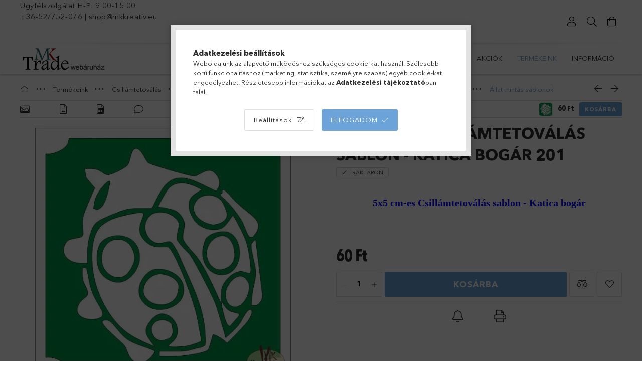

--- FILE ---
content_type: text/html; charset=UTF-8
request_url: https://mktrade.hu/shop_ajax/ajax_related_products.php?get_ajax=1&cikk=Mk5201&type=similar&change_lang=hu&artdet_version=1
body_size: 9925
content:










<div class="similar-product__items slick-list-until-md-inner clearfix pb-3">
        <div class='similar-product__item p-3'>
        <div class="similar-product__item-inner position-relative h-100 d-flex flex-column">
            <div class="similar-product__statuses position-absolute badges">
                                                                <div class="similar-product__stock badge only_stock_status has-tooltip badge--stock stock-available">
                    <div class="similar-product__stock-text product-stock-text">
                                                <div class="stock__icon icon--check"></div>
                        <div class="tooltip-text">Raktáron</div>
                                            </div>
                </div>
                            </div>
            		            <div class='similar-product__img-wrapper product-img-wrapper position-relative text-center'>
                		                <a class="similar-product__img-link product-img-link" href="https://mktrade.hu/Csillamtetovalas-sablon-5x5-cm-Ujevi-malac-475">
                    <img class="similar-product__img product-img lazy-img lazyload" src="https://mktrade.hu/main_pic/space.gif" data-src="https://mktrade.hu/img/42574/Mk210720/240x240,r/csillam-malac-ujev.webp?time=1755777137" data-srcset="https://mktrade.hu/img/42574/Mk210720/480x480,r/csillam-malac-ujev.webp?time=1755777137 2x" alt="Csillámtetoválás sablon 5x5 cm -Újévi malac 475" title="Csillámtetoválás sablon 5x5 cm -Újévi malac 475">
                    <div class="loading-spinner"></div>
                </a>
            </div>
            		            <div class="similar-product__datas py-4 d-flex flex-column flex-grow-1">
                <div class='similar-product__name-wrap d-flex mb-2'>
                    <a class="similar-product__name text-uppercase font-weight-bold line-clamp--2-14" href="https://mktrade.hu/Csillamtetovalas-sablon-5x5-cm-Ujevi-malac-475">Csillámtetoválás sablon 5x5 cm -Újévi malac 475</a>
                </div>
                                <div class="similar-product__prices with-rrp row no-gutters text-cn align-items-baseline">
                                        <div class='similar-product__price-base product-price--base col-auto font-weight-bold'>
                        <span class="product__price-base-value"><span id='price_net_brutto_similar_Mk210720' class='price_net_brutto_similar_Mk210720'>60</span> Ft</span>                    </div>
                </div>
                            </div>
        </div>
    </div>
        <div class='similar-product__item p-3'>
        <div class="similar-product__item-inner position-relative h-100 d-flex flex-column">
            <div class="similar-product__statuses position-absolute badges">
                                                                <div class="similar-product__stock badge only_stock_status has-tooltip badge--stock stock-available">
                    <div class="similar-product__stock-text product-stock-text">
                                                <div class="stock__icon icon--check"></div>
                        <div class="tooltip-text">Raktáron</div>
                                            </div>
                </div>
                            </div>
            		            <div class='similar-product__img-wrapper product-img-wrapper position-relative text-center'>
                		                <a class="similar-product__img-link product-img-link" href="https://mktrade.hu/Csillamtetovalas-sablon-5x5-cm-es-Pava-469">
                    <img class="similar-product__img product-img lazy-img lazyload" src="https://mktrade.hu/main_pic/space.gif" data-src="https://mktrade.hu/img/42574/Mk302098/240x240,r/csillamtetovalas-pava.webp?time=1755777301" data-srcset="https://mktrade.hu/img/42574/Mk302098/480x480,r/csillamtetovalas-pava.webp?time=1755777301 2x" alt="Csillámtetoválás sablon 5x5 cm-es  - Páva 469" title="Csillámtetoválás sablon 5x5 cm-es  - Páva 469">
                    <div class="loading-spinner"></div>
                </a>
            </div>
            		            <div class="similar-product__datas py-4 d-flex flex-column flex-grow-1">
                <div class='similar-product__name-wrap d-flex mb-2'>
                    <a class="similar-product__name text-uppercase font-weight-bold line-clamp--2-14" href="https://mktrade.hu/Csillamtetovalas-sablon-5x5-cm-es-Pava-469">Csillámtetoválás sablon 5x5 cm-es  - Páva 469</a>
                </div>
                                <div class="similar-product__prices with-rrp row no-gutters text-cn align-items-baseline">
                                        <div class='similar-product__price-base product-price--base col-auto font-weight-bold'>
                        <span class="product__price-base-value"><span id='price_net_brutto_similar_Mk302098' class='price_net_brutto_similar_Mk302098'>60</span> Ft</span>                    </div>
                </div>
                            </div>
        </div>
    </div>
        <div class='similar-product__item p-3'>
        <div class="similar-product__item-inner position-relative h-100 d-flex flex-column">
            <div class="similar-product__statuses position-absolute badges">
                                                                <div class="similar-product__stock badge only_stock_status has-tooltip badge--stock stock-available">
                    <div class="similar-product__stock-text product-stock-text">
                                                <div class="stock__icon icon--check"></div>
                        <div class="tooltip-text">Raktáron</div>
                                            </div>
                </div>
                            </div>
            		            <div class='similar-product__img-wrapper product-img-wrapper position-relative text-center'>
                		                <a class="similar-product__img-link product-img-link" href="https://mktrade.hu/Csillamtetovalas-sablon-5x5-cm-es-Skorpio-461">
                    <img class="similar-product__img product-img lazy-img lazyload" src="https://mktrade.hu/main_pic/space.gif" data-src="https://mktrade.hu/img/42574/Mk302277/240x240,r/csillam-skorpio.webp?time=1755777301" data-srcset="https://mktrade.hu/img/42574/Mk302277/480x480,r/csillam-skorpio.webp?time=1755777301 2x" alt="Csillámtetoválás sablon 5x5 cm-es  - Skorpió 461" title="Csillámtetoválás sablon 5x5 cm-es  - Skorpió 461">
                    <div class="loading-spinner"></div>
                </a>
            </div>
            		            <div class="similar-product__datas py-4 d-flex flex-column flex-grow-1">
                <div class='similar-product__name-wrap d-flex mb-2'>
                    <a class="similar-product__name text-uppercase font-weight-bold line-clamp--2-14" href="https://mktrade.hu/Csillamtetovalas-sablon-5x5-cm-es-Skorpio-461">Csillámtetoválás sablon 5x5 cm-es  - Skorpió 461</a>
                </div>
                                <div class="similar-product__prices with-rrp row no-gutters text-cn align-items-baseline">
                                        <div class='similar-product__price-base product-price--base col-auto font-weight-bold'>
                        <span class="product__price-base-value"><span id='price_net_brutto_similar_Mk302277' class='price_net_brutto_similar_Mk302277'>60</span> Ft</span>                    </div>
                </div>
                            </div>
        </div>
    </div>
        <div class='similar-product__item p-3'>
        <div class="similar-product__item-inner position-relative h-100 d-flex flex-column">
            <div class="similar-product__statuses position-absolute badges">
                                                                <div class="similar-product__stock badge only_stock_status has-tooltip badge--stock stock-available">
                    <div class="similar-product__stock-text product-stock-text">
                                                <div class="stock__icon icon--check"></div>
                        <div class="tooltip-text">Raktáron</div>
                                            </div>
                </div>
                            </div>
            		            <div class='similar-product__img-wrapper product-img-wrapper position-relative text-center'>
                		                <a class="similar-product__img-link product-img-link" href="https://mktrade.hu/Csillam-tetovalas-sablon-Lepke-1">
                    <img class="similar-product__img product-img lazy-img lazyload" src="https://mktrade.hu/main_pic/space.gif" data-src="https://mktrade.hu/img/42574/Mk5001/240x240,r/csillam-lepke-pillango.webp?time=1755777596" data-srcset="https://mktrade.hu/img/42574/Mk5001/480x480,r/csillam-lepke-pillango.webp?time=1755777596 2x" alt="5x5 cm-es Csillám tetoválás sablon - Lepke 1" title="5x5 cm-es Csillám tetoválás sablon - Lepke 1">
                    <div class="loading-spinner"></div>
                </a>
            </div>
            		            <div class="similar-product__datas py-4 d-flex flex-column flex-grow-1">
                <div class='similar-product__name-wrap d-flex mb-2'>
                    <a class="similar-product__name text-uppercase font-weight-bold line-clamp--2-14" href="https://mktrade.hu/Csillam-tetovalas-sablon-Lepke-1">5x5 cm-es Csillám tetoválás sablon - Lepke 1</a>
                </div>
                                <div class="similar-product__prices with-rrp row no-gutters text-cn align-items-baseline">
                                        <div class='similar-product__price-base product-price--base col-auto font-weight-bold'>
                        <span class="product__price-base-value"><span id='price_net_brutto_similar_Mk5001' class='price_net_brutto_similar_Mk5001'>60</span> Ft</span>                    </div>
                </div>
                            </div>
        </div>
    </div>
        <div class='similar-product__item p-3'>
        <div class="similar-product__item-inner position-relative h-100 d-flex flex-column">
            <div class="similar-product__statuses position-absolute badges">
                                                                <div class="similar-product__stock badge only_stock_status has-tooltip badge--stock stock-available">
                    <div class="similar-product__stock-text product-stock-text">
                                                <div class="stock__icon icon--check"></div>
                        <div class="tooltip-text">Raktáron</div>
                                            </div>
                </div>
                            </div>
            		            <div class='similar-product__img-wrapper product-img-wrapper position-relative text-center'>
                		                <a class="similar-product__img-link product-img-link" href="https://mktrade.hu/Csillam-tetovalas-sablon-Lama">
                    <img class="similar-product__img product-img lazy-img lazyload" src="https://mktrade.hu/main_pic/space.gif" data-src="https://mktrade.hu/img/42574/Mk5004/240x240,r/csillam-dino-madar.webp?time=1755777596" data-srcset="https://mktrade.hu/img/42574/Mk5004/480x480,r/csillam-dino-madar.webp?time=1755777596 2x" alt="5x5 cm-es Csillám tetoválás sablon - Madár 4" title="5x5 cm-es Csillám tetoválás sablon - Madár 4">
                    <div class="loading-spinner"></div>
                </a>
            </div>
            		            <div class="similar-product__datas py-4 d-flex flex-column flex-grow-1">
                <div class='similar-product__name-wrap d-flex mb-2'>
                    <a class="similar-product__name text-uppercase font-weight-bold line-clamp--2-14" href="https://mktrade.hu/Csillam-tetovalas-sablon-Lama">5x5 cm-es Csillám tetoválás sablon - LÁMA 4</a>
                </div>
                                <div class="similar-product__prices with-rrp row no-gutters text-cn align-items-baseline">
                                        <div class='similar-product__price-base product-price--base col-auto font-weight-bold'>
                        <span class="product__price-base-value"><span id='price_net_brutto_similar_Mk5004' class='price_net_brutto_similar_Mk5004'>60</span> Ft</span>                    </div>
                </div>
                            </div>
        </div>
    </div>
        <div class='similar-product__item p-3'>
        <div class="similar-product__item-inner position-relative h-100 d-flex flex-column">
            <div class="similar-product__statuses position-absolute badges">
                                                                <div class="similar-product__stock badge only_stock_status has-tooltip badge--stock stock-available">
                    <div class="similar-product__stock-text product-stock-text">
                                                <div class="stock__icon icon--check"></div>
                        <div class="tooltip-text">Raktáron</div>
                                            </div>
                </div>
                            </div>
            		            <div class='similar-product__img-wrapper product-img-wrapper position-relative text-center'>
                		                <a class="similar-product__img-link product-img-link" href="https://mktrade.hu/Csillam-tetovalas-sablon-Nyul-89">
                    <img class="similar-product__img product-img lazy-img lazyload" src="https://mktrade.hu/main_pic/space.gif" data-src="https://mktrade.hu/img/42574/Mk50089/240x240,r/csillam-nyul-husvet.webp?time=1755777596" data-srcset="https://mktrade.hu/img/42574/Mk50089/480x480,r/csillam-nyul-husvet.webp?time=1755777596 2x" alt="5x5 cm-es Csillám tetoválás sablon - Nyúl 89" title="5x5 cm-es Csillám tetoválás sablon - Nyúl 89">
                    <div class="loading-spinner"></div>
                </a>
            </div>
            		            <div class="similar-product__datas py-4 d-flex flex-column flex-grow-1">
                <div class='similar-product__name-wrap d-flex mb-2'>
                    <a class="similar-product__name text-uppercase font-weight-bold line-clamp--2-14" href="https://mktrade.hu/Csillam-tetovalas-sablon-Nyul-89">5x5 cm-es Csillám tetoválás sablon - Nyúl 89</a>
                </div>
                                <div class="similar-product__prices with-rrp row no-gutters text-cn align-items-baseline">
                                        <div class='similar-product__price-base product-price--base col-auto font-weight-bold'>
                        <span class="product__price-base-value"><span id='price_net_brutto_similar_Mk50089' class='price_net_brutto_similar_Mk50089'>60</span> Ft</span>                    </div>
                </div>
                            </div>
        </div>
    </div>
        <div class='similar-product__item p-3'>
        <div class="similar-product__item-inner position-relative h-100 d-flex flex-column">
            <div class="similar-product__statuses position-absolute badges">
                                                                <div class="similar-product__stock badge only_stock_status has-tooltip badge--stock stock-available">
                    <div class="similar-product__stock-text product-stock-text">
                                                <div class="stock__icon icon--check"></div>
                        <div class="tooltip-text">Raktáron</div>
                                            </div>
                </div>
                            </div>
            		            <div class='similar-product__img-wrapper product-img-wrapper position-relative text-center'>
                		                <a class="similar-product__img-link product-img-link" href="https://mktrade.hu/Csillam-tetovalas-sablon-Bika-27">
                    <img class="similar-product__img product-img lazy-img lazyload" src="https://mktrade.hu/main_pic/space.gif" data-src="https://mktrade.hu/img/42574/Mk5027/240x240,r/csillam-tattoo-bika.webp?time=1755777668" data-srcset="https://mktrade.hu/img/42574/Mk5027/480x480,r/csillam-tattoo-bika.webp?time=1755777668 2x" alt="5x5 cm-es Csillám tetoválás sablon - Bika 27" title="5x5 cm-es Csillám tetoválás sablon - Bika 27">
                    <div class="loading-spinner"></div>
                </a>
            </div>
            		            <div class="similar-product__datas py-4 d-flex flex-column flex-grow-1">
                <div class='similar-product__name-wrap d-flex mb-2'>
                    <a class="similar-product__name text-uppercase font-weight-bold line-clamp--2-14" href="https://mktrade.hu/Csillam-tetovalas-sablon-Bika-27">5x5 cm-es Csillám tetoválás sablon - Bika 27</a>
                </div>
                                <div class="similar-product__prices with-rrp row no-gutters text-cn align-items-baseline">
                                        <div class='similar-product__price-base product-price--base col-auto font-weight-bold'>
                        <span class="product__price-base-value"><span id='price_net_brutto_similar_Mk5027' class='price_net_brutto_similar_Mk5027'>60</span> Ft</span>                    </div>
                </div>
                            </div>
        </div>
    </div>
        <div class='similar-product__item p-3'>
        <div class="similar-product__item-inner position-relative h-100 d-flex flex-column">
            <div class="similar-product__statuses position-absolute badges">
                                                                <div class="similar-product__stock badge only_stock_status has-tooltip badge--stock stock-available">
                    <div class="similar-product__stock-text product-stock-text">
                                                <div class="stock__icon icon--check"></div>
                        <div class="tooltip-text">Raktáron</div>
                                            </div>
                </div>
                            </div>
            		            <div class='similar-product__img-wrapper product-img-wrapper position-relative text-center'>
                		                <a class="similar-product__img-link product-img-link" href="https://mktrade.hu/Csillam-tetovalas-sablon-Kolibri-28">
                    <img class="similar-product__img product-img lazy-img lazyload" src="https://mktrade.hu/main_pic/space.gif" data-src="https://mktrade.hu/img/42574/Mk5028/240x240,r/csillamtetovalas-kolibri.webp?time=1755777668" data-srcset="https://mktrade.hu/img/42574/Mk5028/480x480,r/csillamtetovalas-kolibri.webp?time=1755777668 2x" alt="5x5 cm-es Csillám tetoválás sablon - Kolibri 28" title="5x5 cm-es Csillám tetoválás sablon - Kolibri 28">
                    <div class="loading-spinner"></div>
                </a>
            </div>
            		            <div class="similar-product__datas py-4 d-flex flex-column flex-grow-1">
                <div class='similar-product__name-wrap d-flex mb-2'>
                    <a class="similar-product__name text-uppercase font-weight-bold line-clamp--2-14" href="https://mktrade.hu/Csillam-tetovalas-sablon-Kolibri-28">5x5 cm-es Csillám tetoválás sablon - Kolibri 28</a>
                </div>
                                <div class="similar-product__prices with-rrp row no-gutters text-cn align-items-baseline">
                                        <div class='similar-product__price-base product-price--base col-auto font-weight-bold'>
                        <span class="product__price-base-value"><span id='price_net_brutto_similar_Mk5028' class='price_net_brutto_similar_Mk5028'>60</span> Ft</span>                    </div>
                </div>
                            </div>
        </div>
    </div>
        <div class='similar-product__item p-3'>
        <div class="similar-product__item-inner position-relative h-100 d-flex flex-column">
            <div class="similar-product__statuses position-absolute badges">
                                                                <div class="similar-product__stock badge only_stock_status has-tooltip badge--stock stock-available">
                    <div class="similar-product__stock-text product-stock-text">
                                                <div class="stock__icon icon--check"></div>
                        <div class="tooltip-text">Raktáron</div>
                                            </div>
                </div>
                            </div>
            		            <div class='similar-product__img-wrapper product-img-wrapper position-relative text-center'>
                		                <a class="similar-product__img-link product-img-link" href="https://mktrade.hu/Csillam-tetovalas-sablon-Denever-32">
                    <img class="similar-product__img product-img lazy-img lazyload" src="https://mktrade.hu/main_pic/space.gif" data-src="https://mktrade.hu/img/42574/Mk5032/240x240,r/csillam-denever-bat.webp?time=1755777668" data-srcset="https://mktrade.hu/img/42574/Mk5032/480x480,r/csillam-denever-bat.webp?time=1755777668 2x" alt="5x5 cm-es Csillám tetoválás sablon - Denevér 32" title="5x5 cm-es Csillám tetoválás sablon - Denevér 32">
                    <div class="loading-spinner"></div>
                </a>
            </div>
            		            <div class="similar-product__datas py-4 d-flex flex-column flex-grow-1">
                <div class='similar-product__name-wrap d-flex mb-2'>
                    <a class="similar-product__name text-uppercase font-weight-bold line-clamp--2-14" href="https://mktrade.hu/Csillam-tetovalas-sablon-Denever-32">5x5 cm-es Csillám tetoválás sablon - Denevér 32</a>
                </div>
                                <div class="similar-product__prices with-rrp row no-gutters text-cn align-items-baseline">
                                        <div class='similar-product__price-base product-price--base col-auto font-weight-bold'>
                        <span class="product__price-base-value"><span id='price_net_brutto_similar_Mk5032' class='price_net_brutto_similar_Mk5032'>60</span> Ft</span>                    </div>
                </div>
                            </div>
        </div>
    </div>
        <div class='similar-product__item p-3'>
        <div class="similar-product__item-inner position-relative h-100 d-flex flex-column">
            <div class="similar-product__statuses position-absolute badges">
                                                                <div class="similar-product__stock badge only_stock_status has-tooltip badge--stock stock-available">
                    <div class="similar-product__stock-text product-stock-text">
                                                <div class="stock__icon icon--check"></div>
                        <div class="tooltip-text">Raktáron</div>
                                            </div>
                </div>
                            </div>
            		            <div class='similar-product__img-wrapper product-img-wrapper position-relative text-center'>
                		                <a class="similar-product__img-link product-img-link" href="https://mktrade.hu/Csillamtetovalas-sablon-Sziv-lepkek">
                    <img class="similar-product__img product-img lazy-img lazyload" src="https://mktrade.hu/main_pic/space.gif" data-src="https://mktrade.hu/img/42574/Mk5039/240x240,r/csillam-sziv-lepke.webp?time=1755777669" data-srcset="https://mktrade.hu/img/42574/Mk5039/480x480,r/csillam-sziv-lepke.webp?time=1755777669 2x" alt="5x5 cm-es Csillámtetoválás sablon - Szív lepkék 39" title="5x5 cm-es Csillámtetoválás sablon - Szív lepkék 39">
                    <div class="loading-spinner"></div>
                </a>
            </div>
            		            <div class="similar-product__datas py-4 d-flex flex-column flex-grow-1">
                <div class='similar-product__name-wrap d-flex mb-2'>
                    <a class="similar-product__name text-uppercase font-weight-bold line-clamp--2-14" href="https://mktrade.hu/Csillamtetovalas-sablon-Sziv-lepkek">5x5 cm-es Csillámtetoválás sablon - Szív lepkék 39</a>
                </div>
                                <div class="similar-product__prices with-rrp row no-gutters text-cn align-items-baseline">
                                        <div class='similar-product__price-base product-price--base col-auto font-weight-bold'>
                        <span class="product__price-base-value"><span id='price_net_brutto_similar_Mk5039' class='price_net_brutto_similar_Mk5039'>60</span> Ft</span>                    </div>
                </div>
                            </div>
        </div>
    </div>
        <div class='similar-product__item p-3'>
        <div class="similar-product__item-inner position-relative h-100 d-flex flex-column">
            <div class="similar-product__statuses position-absolute badges">
                                                                <div class="similar-product__stock badge only_stock_status has-tooltip badge--stock stock-available">
                    <div class="similar-product__stock-text product-stock-text">
                                                <div class="stock__icon icon--check"></div>
                        <div class="tooltip-text">Raktáron</div>
                                            </div>
                </div>
                            </div>
            		            <div class='similar-product__img-wrapper product-img-wrapper position-relative text-center'>
                		                <a class="similar-product__img-link product-img-link" href="https://mktrade.hu/Csillamtetovalas-sablon-Medve-mancs-43">
                    <img class="similar-product__img product-img lazy-img lazyload" src="https://mktrade.hu/main_pic/space.gif" data-src="https://mktrade.hu/img/42574/Mk5043/240x240,r/csillamtetovalas-medve-mancs.webp?time=1755777669" data-srcset="https://mktrade.hu/img/42574/Mk5043/480x480,r/csillamtetovalas-medve-mancs.webp?time=1755777669 2x" alt="5x5 cm-es Csillámtetoválás sablon - Medve mancs 43" title="5x5 cm-es Csillámtetoválás sablon - Medve mancs 43">
                    <div class="loading-spinner"></div>
                </a>
            </div>
            		            <div class="similar-product__datas py-4 d-flex flex-column flex-grow-1">
                <div class='similar-product__name-wrap d-flex mb-2'>
                    <a class="similar-product__name text-uppercase font-weight-bold line-clamp--2-14" href="https://mktrade.hu/Csillamtetovalas-sablon-Medve-mancs-43">5x5 cm-es Csillámtetoválás sablon - Medve mancs 43</a>
                </div>
                                <div class="similar-product__prices with-rrp row no-gutters text-cn align-items-baseline">
                                        <div class='similar-product__price-base product-price--base col-auto font-weight-bold'>
                        <span class="product__price-base-value"><span id='price_net_brutto_similar_Mk5043' class='price_net_brutto_similar_Mk5043'>60</span> Ft</span>                    </div>
                </div>
                            </div>
        </div>
    </div>
        <div class='similar-product__item p-3'>
        <div class="similar-product__item-inner position-relative h-100 d-flex flex-column">
            <div class="similar-product__statuses position-absolute badges">
                                                                <div class="similar-product__stock badge only_stock_status has-tooltip badge--stock stock-available">
                    <div class="similar-product__stock-text product-stock-text">
                                                <div class="stock__icon icon--check"></div>
                        <div class="tooltip-text">Raktáron</div>
                                            </div>
                </div>
                            </div>
            		            <div class='similar-product__img-wrapper product-img-wrapper position-relative text-center'>
                		                <a class="similar-product__img-link product-img-link" href="https://mktrade.hu/5x5-cm-es-Csillamtetovalas-sablon-Skorpio">
                    <img class="similar-product__img product-img lazy-img lazyload" src="https://mktrade.hu/main_pic/space.gif" data-src="https://mktrade.hu/img/42574/Mk5048/240x240,r/csillam-skorpio.webp?time=1755777669" data-srcset="https://mktrade.hu/img/42574/Mk5048/480x480,r/csillam-skorpio.webp?time=1755777669 2x" alt="5x5 cm-es Csillámtetoválás sablon - Skorpió 48" title="5x5 cm-es Csillámtetoválás sablon - Skorpió 48">
                    <div class="loading-spinner"></div>
                </a>
            </div>
            		            <div class="similar-product__datas py-4 d-flex flex-column flex-grow-1">
                <div class='similar-product__name-wrap d-flex mb-2'>
                    <a class="similar-product__name text-uppercase font-weight-bold line-clamp--2-14" href="https://mktrade.hu/5x5-cm-es-Csillamtetovalas-sablon-Skorpio">5x5 cm-es Csillámtetoválás sablon - Skorpió 48</a>
                </div>
                                <div class="similar-product__prices with-rrp row no-gutters text-cn align-items-baseline">
                                        <div class='similar-product__price-base product-price--base col-auto font-weight-bold'>
                        <span class="product__price-base-value"><span id='price_net_brutto_similar_Mk5048' class='price_net_brutto_similar_Mk5048'>60</span> Ft</span>                    </div>
                </div>
                            </div>
        </div>
    </div>
        <div class='similar-product__item p-3'>
        <div class="similar-product__item-inner position-relative h-100 d-flex flex-column">
            <div class="similar-product__statuses position-absolute badges">
                                                                <div class="similar-product__stock badge only_stock_status has-tooltip badge--stock stock-available">
                    <div class="similar-product__stock-text product-stock-text">
                                                <div class="stock__icon icon--check"></div>
                        <div class="tooltip-text">Raktáron</div>
                                            </div>
                </div>
                            </div>
            		            <div class='similar-product__img-wrapper product-img-wrapper position-relative text-center'>
                		                <a class="similar-product__img-link product-img-link" href="https://mktrade.hu/csillamtetovalas-sablon-Sun-50">
                    <img class="similar-product__img product-img lazy-img lazyload" src="https://mktrade.hu/main_pic/space.gif" data-src="https://mktrade.hu/img/42574/Mk5050/240x240,r/csillogo-sun.webp?time=1755777669" data-srcset="https://mktrade.hu/img/42574/Mk5050/480x480,r/csillogo-sun.webp?time=1755777669 2x" alt="5x5 cm-es csillámtetoválás sablon -Sün 50" title="5x5 cm-es csillámtetoválás sablon -Sün 50">
                    <div class="loading-spinner"></div>
                </a>
            </div>
            		            <div class="similar-product__datas py-4 d-flex flex-column flex-grow-1">
                <div class='similar-product__name-wrap d-flex mb-2'>
                    <a class="similar-product__name text-uppercase font-weight-bold line-clamp--2-14" href="https://mktrade.hu/csillamtetovalas-sablon-Sun-50">5x5 cm-es csillámtetoválás sablon -Sün 50</a>
                </div>
                                <div class="similar-product__prices with-rrp row no-gutters text-cn align-items-baseline">
                                        <div class='similar-product__price-base product-price--base col-auto font-weight-bold'>
                        <span class="product__price-base-value"><span id='price_net_brutto_similar_Mk5050' class='price_net_brutto_similar_Mk5050'>60</span> Ft</span>                    </div>
                </div>
                            </div>
        </div>
    </div>
        <div class='similar-product__item p-3'>
        <div class="similar-product__item-inner position-relative h-100 d-flex flex-column">
            <div class="similar-product__statuses position-absolute badges">
                                                                <div class="similar-product__stock badge only_stock_status has-tooltip badge--stock stock-available">
                    <div class="similar-product__stock-text product-stock-text">
                                                <div class="stock__icon icon--check"></div>
                        <div class="tooltip-text">Raktáron</div>
                                            </div>
                </div>
                            </div>
            		            <div class='similar-product__img-wrapper product-img-wrapper position-relative text-center'>
                		                <a class="similar-product__img-link product-img-link" href="https://mktrade.hu/Csillamtetovalas-sablon-Csiga-57">
                    <img class="similar-product__img product-img lazy-img lazyload" src="https://mktrade.hu/main_pic/space.gif" data-src="https://mktrade.hu/img/42574/Mk5057/240x240,r/csillamtetovalas-csiga.webp?time=1755777670" data-srcset="https://mktrade.hu/img/42574/Mk5057/480x480,r/csillamtetovalas-csiga.webp?time=1755777670 2x" alt="5x5 cm-es Csillámtetoválás sablon - Csiga 57" title="5x5 cm-es Csillámtetoválás sablon - Csiga 57">
                    <div class="loading-spinner"></div>
                </a>
            </div>
            		            <div class="similar-product__datas py-4 d-flex flex-column flex-grow-1">
                <div class='similar-product__name-wrap d-flex mb-2'>
                    <a class="similar-product__name text-uppercase font-weight-bold line-clamp--2-14" href="https://mktrade.hu/Csillamtetovalas-sablon-Csiga-57">5x5 cm-es Csillámtetoválás sablon - Csiga 57</a>
                </div>
                                <div class="similar-product__prices with-rrp row no-gutters text-cn align-items-baseline">
                                        <div class='similar-product__price-base product-price--base col-auto font-weight-bold'>
                        <span class="product__price-base-value"><span id='price_net_brutto_similar_Mk5057' class='price_net_brutto_similar_Mk5057'>60</span> Ft</span>                    </div>
                </div>
                            </div>
        </div>
    </div>
        <div class='similar-product__item p-3'>
        <div class="similar-product__item-inner position-relative h-100 d-flex flex-column">
            <div class="similar-product__statuses position-absolute badges">
                                                                <div class="similar-product__stock badge only_stock_status has-tooltip badge--stock stock-available">
                    <div class="similar-product__stock-text product-stock-text">
                                                <div class="stock__icon icon--check"></div>
                        <div class="tooltip-text">Raktáron</div>
                                            </div>
                </div>
                            </div>
            		            <div class='similar-product__img-wrapper product-img-wrapper position-relative text-center'>
                		                <a class="similar-product__img-link product-img-link" href="https://mktrade.hu/csillamtetovalas-sablon-delfin">
                    <img class="similar-product__img product-img lazy-img lazyload" src="https://mktrade.hu/main_pic/space.gif" data-src="https://mktrade.hu/img/42574/Mk5058/240x240,r/csillamtetko-delfin.webp?time=1755777670" data-srcset="https://mktrade.hu/img/42574/Mk5058/480x480,r/csillamtetko-delfin.webp?time=1755777670 2x" alt="5x5 cm-es Csillámtetoválás sablon - Delfin 58" title="5x5 cm-es Csillámtetoválás sablon - Delfin 58">
                    <div class="loading-spinner"></div>
                </a>
            </div>
            		            <div class="similar-product__datas py-4 d-flex flex-column flex-grow-1">
                <div class='similar-product__name-wrap d-flex mb-2'>
                    <a class="similar-product__name text-uppercase font-weight-bold line-clamp--2-14" href="https://mktrade.hu/csillamtetovalas-sablon-delfin">5x5 cm-es Csillámtetoválás sablon - Delfin 58</a>
                </div>
                                <div class="similar-product__prices with-rrp row no-gutters text-cn align-items-baseline">
                                        <div class='similar-product__price-base product-price--base col-auto font-weight-bold'>
                        <span class="product__price-base-value"><span id='price_net_brutto_similar_Mk5058' class='price_net_brutto_similar_Mk5058'>60</span> Ft</span>                    </div>
                </div>
                            </div>
        </div>
    </div>
        <div class='similar-product__item p-3'>
        <div class="similar-product__item-inner position-relative h-100 d-flex flex-column">
            <div class="similar-product__statuses position-absolute badges">
                                                                <div class="similar-product__stock badge only_stock_status has-tooltip badge--stock stock-available">
                    <div class="similar-product__stock-text product-stock-text">
                                                <div class="stock__icon icon--check"></div>
                        <div class="tooltip-text">Raktáron</div>
                                            </div>
                </div>
                            </div>
            		            <div class='similar-product__img-wrapper product-img-wrapper position-relative text-center'>
                		                <a class="similar-product__img-link product-img-link" href="https://mktrade.hu/Csillamtetovalas-sablon-Fecske-59">
                    <img class="similar-product__img product-img lazy-img lazyload" src="https://mktrade.hu/main_pic/space.gif" data-src="https://mktrade.hu/img/42574/Mk5059/240x240,r/csillam-fecske.webp?time=1755777670" data-srcset="https://mktrade.hu/img/42574/Mk5059/480x480,r/csillam-fecske.webp?time=1755777670 2x" alt="5x5 cm-es Csillámtetoválás sablon - Fecske 59" title="5x5 cm-es Csillámtetoválás sablon - Fecske 59">
                    <div class="loading-spinner"></div>
                </a>
            </div>
            		            <div class="similar-product__datas py-4 d-flex flex-column flex-grow-1">
                <div class='similar-product__name-wrap d-flex mb-2'>
                    <a class="similar-product__name text-uppercase font-weight-bold line-clamp--2-14" href="https://mktrade.hu/Csillamtetovalas-sablon-Fecske-59">5x5 cm-es Csillámtetoválás sablon - Fecske 59</a>
                </div>
                                <div class="similar-product__prices with-rrp row no-gutters text-cn align-items-baseline">
                                        <div class='similar-product__price-base product-price--base col-auto font-weight-bold'>
                        <span class="product__price-base-value"><span id='price_net_brutto_similar_Mk5059' class='price_net_brutto_similar_Mk5059'>60</span> Ft</span>                    </div>
                </div>
                            </div>
        </div>
    </div>
        <div class='similar-product__item p-3'>
        <div class="similar-product__item-inner position-relative h-100 d-flex flex-column">
            <div class="similar-product__statuses position-absolute badges">
                                                                <div class="similar-product__stock badge only_stock_status has-tooltip badge--stock stock-available">
                    <div class="similar-product__stock-text product-stock-text">
                                                <div class="stock__icon icon--check"></div>
                        <div class="tooltip-text">Raktáron</div>
                                            </div>
                </div>
                            </div>
            		            <div class='similar-product__img-wrapper product-img-wrapper position-relative text-center'>
                		                <a class="similar-product__img-link product-img-link" href="https://mktrade.hu/Csillamtetovalas-sablon-Suni-62">
                    <img class="similar-product__img product-img lazy-img lazyload" src="https://mktrade.hu/main_pic/space.gif" data-src="https://mktrade.hu/img/42574/Mk5062/240x240,r/csillam-suni.webp?time=1755777670" data-srcset="https://mktrade.hu/img/42574/Mk5062/480x480,r/csillam-suni.webp?time=1755777670 2x" alt="5x5 cm-es Csillámtetoválás sablon - Vándor Süni 62" title="5x5 cm-es Csillámtetoválás sablon - Vándor Süni 62">
                    <div class="loading-spinner"></div>
                </a>
            </div>
            		            <div class="similar-product__datas py-4 d-flex flex-column flex-grow-1">
                <div class='similar-product__name-wrap d-flex mb-2'>
                    <a class="similar-product__name text-uppercase font-weight-bold line-clamp--2-14" href="https://mktrade.hu/Csillamtetovalas-sablon-Suni-62">5x5 cm-es Csillámtetoválás sablon - Süni 62</a>
                </div>
                                <div class="similar-product__prices with-rrp row no-gutters text-cn align-items-baseline">
                                        <div class='similar-product__price-base product-price--base col-auto font-weight-bold'>
                        <span class="product__price-base-value"><span id='price_net_brutto_similar_Mk5062' class='price_net_brutto_similar_Mk5062'>60</span> Ft</span>                    </div>
                </div>
                            </div>
        </div>
    </div>
        <div class='similar-product__item p-3'>
        <div class="similar-product__item-inner position-relative h-100 d-flex flex-column">
            <div class="similar-product__statuses position-absolute badges">
                                                                <div class="similar-product__stock badge only_stock_status has-tooltip badge--stock stock-available">
                    <div class="similar-product__stock-text product-stock-text">
                                                <div class="stock__icon icon--check"></div>
                        <div class="tooltip-text">Raktáron</div>
                                            </div>
                </div>
                            </div>
            		            <div class='similar-product__img-wrapper product-img-wrapper position-relative text-center'>
                		                <a class="similar-product__img-link product-img-link" href="https://mktrade.hu/Csillamtetovalas-sablon-markolo-64">
                    <img class="similar-product__img product-img lazy-img lazyload" src="https://mktrade.hu/main_pic/space.gif" data-src="https://mktrade.hu/img/42574/Mk5064/240x240,r/csillam-pok.webp?time=1755777670" data-srcset="https://mktrade.hu/img/42574/Mk5064/480x480,r/csillam-pok.webp?time=1755777670 2x" alt="5x5 cm-es Csillámtetoválás sablon - Pók 64" title="5x5 cm-es Csillámtetoválás sablon - Pók 64">
                    <div class="loading-spinner"></div>
                </a>
            </div>
            		            <div class="similar-product__datas py-4 d-flex flex-column flex-grow-1">
                <div class='similar-product__name-wrap d-flex mb-2'>
                    <a class="similar-product__name text-uppercase font-weight-bold line-clamp--2-14" href="https://mktrade.hu/Csillamtetovalas-sablon-markolo-64">5x5 cm-es Csillámtetoválás sablon - markológép 64</a>
                </div>
                                <div class="similar-product__prices with-rrp row no-gutters text-cn align-items-baseline">
                                        <div class='similar-product__price-base product-price--base col-auto font-weight-bold'>
                        <span class="product__price-base-value"><span id='price_net_brutto_similar_Mk5064' class='price_net_brutto_similar_Mk5064'>60</span> Ft</span>                    </div>
                </div>
                            </div>
        </div>
    </div>
        <div class='similar-product__item p-3'>
        <div class="similar-product__item-inner position-relative h-100 d-flex flex-column">
            <div class="similar-product__statuses position-absolute badges">
                                                                <div class="similar-product__stock badge only_stock_status has-tooltip badge--stock stock-available">
                    <div class="similar-product__stock-text product-stock-text">
                                                <div class="stock__icon icon--check"></div>
                        <div class="tooltip-text">Raktáron</div>
                                            </div>
                </div>
                            </div>
            		            <div class='similar-product__img-wrapper product-img-wrapper position-relative text-center'>
                		                <a class="similar-product__img-link product-img-link" href="https://mktrade.hu/Csillam-tetovalas-sablon-Lepkek">
                    <img class="similar-product__img product-img lazy-img lazyload" src="https://mktrade.hu/main_pic/space.gif" data-src="https://mktrade.hu/img/42574/Mk5068/240x240,r/csillamtetovalas-pillango.webp?time=1755777671" data-srcset="https://mktrade.hu/img/42574/Mk5068/480x480,r/csillamtetovalas-pillango.webp?time=1755777671 2x" alt="5x5 cm-es Csillám tetoválás sablon - Lepkék 68" title="5x5 cm-es Csillám tetoválás sablon - Lepkék 68">
                    <div class="loading-spinner"></div>
                </a>
            </div>
            		            <div class="similar-product__datas py-4 d-flex flex-column flex-grow-1">
                <div class='similar-product__name-wrap d-flex mb-2'>
                    <a class="similar-product__name text-uppercase font-weight-bold line-clamp--2-14" href="https://mktrade.hu/Csillam-tetovalas-sablon-Lepkek">5x5 cm-es Csillám tetoválás sablon - Lepkék 68</a>
                </div>
                                <div class="similar-product__prices with-rrp row no-gutters text-cn align-items-baseline">
                                        <div class='similar-product__price-base product-price--base col-auto font-weight-bold'>
                        <span class="product__price-base-value"><span id='price_net_brutto_similar_Mk5068' class='price_net_brutto_similar_Mk5068'>60</span> Ft</span>                    </div>
                </div>
                            </div>
        </div>
    </div>
        <div class='similar-product__item p-3'>
        <div class="similar-product__item-inner position-relative h-100 d-flex flex-column">
            <div class="similar-product__statuses position-absolute badges">
                                                                <div class="similar-product__stock badge only_stock_status has-tooltip badge--stock stock-available">
                    <div class="similar-product__stock-text product-stock-text">
                                                <div class="stock__icon icon--check"></div>
                        <div class="tooltip-text">Raktáron</div>
                                            </div>
                </div>
                            </div>
            		            <div class='similar-product__img-wrapper product-img-wrapper position-relative text-center'>
                		                <a class="similar-product__img-link product-img-link" href="https://mktrade.hu/Csillamtetovalas-sablon-Lepke-69">
                    <img class="similar-product__img product-img lazy-img lazyload" src="https://mktrade.hu/main_pic/space.gif" data-src="https://mktrade.hu/img/42574/Mk5069/240x240,r/csillam-pillango.webp?time=1755777671" data-srcset="https://mktrade.hu/img/42574/Mk5069/480x480,r/csillam-pillango.webp?time=1755777671 2x" alt="5x5 cm-es Csillámtetoválás sablon - Lepke, pillangó 69" title="5x5 cm-es Csillámtetoválás sablon - Lepke, pillangó 69">
                    <div class="loading-spinner"></div>
                </a>
            </div>
            		            <div class="similar-product__datas py-4 d-flex flex-column flex-grow-1">
                <div class='similar-product__name-wrap d-flex mb-2'>
                    <a class="similar-product__name text-uppercase font-weight-bold line-clamp--2-14" href="https://mktrade.hu/Csillamtetovalas-sablon-Lepke-69">5x5 cm-es Csillámtetoválás sablon - Lepke, pillangó 69</a>
                </div>
                                <div class="similar-product__prices with-rrp row no-gutters text-cn align-items-baseline">
                                        <div class='similar-product__price-base product-price--base col-auto font-weight-bold'>
                        <span class="product__price-base-value"><span id='price_net_brutto_similar_Mk5069' class='price_net_brutto_similar_Mk5069'>60</span> Ft</span>                    </div>
                </div>
                            </div>
        </div>
    </div>
        <div class='similar-product__item p-3'>
        <div class="similar-product__item-inner position-relative h-100 d-flex flex-column">
            <div class="similar-product__statuses position-absolute badges">
                                                                <div class="similar-product__stock badge only_stock_status has-tooltip badge--stock stock-available">
                    <div class="similar-product__stock-text product-stock-text">
                                                <div class="stock__icon icon--check"></div>
                        <div class="tooltip-text">Raktáron</div>
                                            </div>
                </div>
                            </div>
            		            <div class='similar-product__img-wrapper product-img-wrapper position-relative text-center'>
                		                <a class="similar-product__img-link product-img-link" href="https://mktrade.hu/Csillamtetovalas-sablon-Puma">
                    <img class="similar-product__img product-img lazy-img lazyload" src="https://mktrade.hu/main_pic/space.gif" data-src="https://mktrade.hu/img/42574/Mk5075/240x240,r/csillamtetovalas-puma.webp?time=1755777671" data-srcset="https://mktrade.hu/img/42574/Mk5075/480x480,r/csillamtetovalas-puma.webp?time=1755777671 2x" alt="5x5 cm-es Csillámtetoválás sablon- Puma 75" title="5x5 cm-es Csillámtetoválás sablon- Puma 75">
                    <div class="loading-spinner"></div>
                </a>
            </div>
            		            <div class="similar-product__datas py-4 d-flex flex-column flex-grow-1">
                <div class='similar-product__name-wrap d-flex mb-2'>
                    <a class="similar-product__name text-uppercase font-weight-bold line-clamp--2-14" href="https://mktrade.hu/Csillamtetovalas-sablon-Puma">5x5 cm-es Csillámtetoválás sablon- Puma 75</a>
                </div>
                                <div class="similar-product__prices with-rrp row no-gutters text-cn align-items-baseline">
                                        <div class='similar-product__price-base product-price--base col-auto font-weight-bold'>
                        <span class="product__price-base-value"><span id='price_net_brutto_similar_Mk5075' class='price_net_brutto_similar_Mk5075'>60</span> Ft</span>                    </div>
                </div>
                            </div>
        </div>
    </div>
        <div class='similar-product__item p-3'>
        <div class="similar-product__item-inner position-relative h-100 d-flex flex-column">
            <div class="similar-product__statuses position-absolute badges">
                                                                <div class="similar-product__stock badge only_stock_status has-tooltip badge--stock stock-available">
                    <div class="similar-product__stock-text product-stock-text">
                                                <div class="stock__icon icon--check"></div>
                        <div class="tooltip-text">Raktáron</div>
                                            </div>
                </div>
                            </div>
            		            <div class='similar-product__img-wrapper product-img-wrapper position-relative text-center'>
                		                <a class="similar-product__img-link product-img-link" href="https://mktrade.hu/Csillamtetovalas-sablon-macaron">
                    <img class="similar-product__img product-img lazy-img lazyload" src="https://mktrade.hu/main_pic/space.gif" data-src="https://mktrade.hu/img/42574/Mk5078/240x240,r/csillam_tetko_oroszlan.webp?time=1755777671" data-srcset="https://mktrade.hu/img/42574/Mk5078/480x480,r/csillam_tetko_oroszlan.webp?time=1755777671 2x" alt="5x5 cm-es Csillámtetoválás sablon - Oroszlán 78" title="5x5 cm-es Csillámtetoválás sablon - Oroszlán 78">
                    <div class="loading-spinner"></div>
                </a>
            </div>
            		            <div class="similar-product__datas py-4 d-flex flex-column flex-grow-1">
                <div class='similar-product__name-wrap d-flex mb-2'>
                    <a class="similar-product__name text-uppercase font-weight-bold line-clamp--2-14" href="https://mktrade.hu/Csillamtetovalas-sablon-macaron">5x5 cm-es Csillámtetoválás sablon - Macaron sütemény 78</a>
                </div>
                                <div class="similar-product__prices with-rrp row no-gutters text-cn align-items-baseline">
                                        <div class='similar-product__price-base product-price--base col-auto font-weight-bold'>
                        <span class="product__price-base-value"><span id='price_net_brutto_similar_Mk5078' class='price_net_brutto_similar_Mk5078'>60</span> Ft</span>                    </div>
                </div>
                            </div>
        </div>
    </div>
        <div class='similar-product__item p-3'>
        <div class="similar-product__item-inner position-relative h-100 d-flex flex-column">
            <div class="similar-product__statuses position-absolute badges">
                                                                <div class="similar-product__stock badge only_stock_status has-tooltip badge--stock stock-available">
                    <div class="similar-product__stock-text product-stock-text">
                                                <div class="stock__icon icon--check"></div>
                        <div class="tooltip-text">Raktáron</div>
                                            </div>
                </div>
                            </div>
            		            <div class='similar-product__img-wrapper product-img-wrapper position-relative text-center'>
                		                <a class="similar-product__img-link product-img-link" href="https://mktrade.hu/Csillamtetovalas-sablon-Katica">
                    <img class="similar-product__img product-img lazy-img lazyload" src="https://mktrade.hu/main_pic/space.gif" data-src="https://mktrade.hu/img/42574/Mk5086/240x240,r/csillam-katicabogar.webp?time=1755777672" data-srcset="https://mktrade.hu/img/42574/Mk5086/480x480,r/csillam-katicabogar.webp?time=1755777672 2x" alt="5x5 cm-es Csillámtetoválás sablon - Katica 86" title="5x5 cm-es Csillámtetoválás sablon - Katica 86">
                    <div class="loading-spinner"></div>
                </a>
            </div>
            		            <div class="similar-product__datas py-4 d-flex flex-column flex-grow-1">
                <div class='similar-product__name-wrap d-flex mb-2'>
                    <a class="similar-product__name text-uppercase font-weight-bold line-clamp--2-14" href="https://mktrade.hu/Csillamtetovalas-sablon-Katica">5x5 cm-es Csillámtetoválás sablon - Katica 86</a>
                </div>
                                <div class="similar-product__prices with-rrp row no-gutters text-cn align-items-baseline">
                                        <div class='similar-product__price-base product-price--base col-auto font-weight-bold'>
                        <span class="product__price-base-value"><span id='price_net_brutto_similar_Mk5086' class='price_net_brutto_similar_Mk5086'>60</span> Ft</span>                    </div>
                </div>
                            </div>
        </div>
    </div>
        <div class='similar-product__item p-3'>
        <div class="similar-product__item-inner position-relative h-100 d-flex flex-column">
            <div class="similar-product__statuses position-absolute badges">
                                                                <div class="similar-product__stock badge only_stock_status has-tooltip badge--stock stock-available">
                    <div class="similar-product__stock-text product-stock-text">
                                                <div class="stock__icon icon--check"></div>
                        <div class="tooltip-text">Raktáron</div>
                                            </div>
                </div>
                            </div>
            		            <div class='similar-product__img-wrapper product-img-wrapper position-relative text-center'>
                		                <a class="similar-product__img-link product-img-link" href="https://mktrade.hu/Csillamtetovalas-sablon-Bulldog-93">
                    <img class="similar-product__img product-img lazy-img lazyload" src="https://mktrade.hu/main_pic/space.gif" data-src="https://mktrade.hu/img/42574/Mk5093/240x240,r/csillam-bulldog.webp?time=1755777672" data-srcset="https://mktrade.hu/img/42574/Mk5093/480x480,r/csillam-bulldog.webp?time=1755777672 2x" alt="5x5 cm-es Csillámtetoválás sablon - Bulldog 93" title="5x5 cm-es Csillámtetoválás sablon - Bulldog 93">
                    <div class="loading-spinner"></div>
                </a>
            </div>
            		            <div class="similar-product__datas py-4 d-flex flex-column flex-grow-1">
                <div class='similar-product__name-wrap d-flex mb-2'>
                    <a class="similar-product__name text-uppercase font-weight-bold line-clamp--2-14" href="https://mktrade.hu/Csillamtetovalas-sablon-Bulldog-93">5x5 cm-es Csillámtetoválás sablon - Bulldog 93</a>
                </div>
                                <div class="similar-product__prices with-rrp row no-gutters text-cn align-items-baseline">
                                        <div class='similar-product__price-base product-price--base col-auto font-weight-bold'>
                        <span class="product__price-base-value"><span id='price_net_brutto_similar_Mk5093' class='price_net_brutto_similar_Mk5093'>60</span> Ft</span>                    </div>
                </div>
                            </div>
        </div>
    </div>
        <div class='similar-product__item p-3'>
        <div class="similar-product__item-inner position-relative h-100 d-flex flex-column">
            <div class="similar-product__statuses position-absolute badges">
                                                                <div class="similar-product__stock badge only_stock_status has-tooltip badge--stock stock-available">
                    <div class="similar-product__stock-text product-stock-text">
                                                <div class="stock__icon icon--check"></div>
                        <div class="tooltip-text">Raktáron</div>
                                            </div>
                </div>
                            </div>
            		            <div class='similar-product__img-wrapper product-img-wrapper position-relative text-center'>
                		                <a class="similar-product__img-link product-img-link" href="https://mktrade.hu/Csillamtetovalas-sablon-Kis-kutya-97">
                    <img class="similar-product__img product-img lazy-img lazyload" src="https://mktrade.hu/main_pic/space.gif" data-src="https://mktrade.hu/img/42574/Mk5097/240x240,r/csillam-kiskutya.webp?time=1755777672" data-srcset="https://mktrade.hu/img/42574/Mk5097/480x480,r/csillam-kiskutya.webp?time=1755777672 2x" alt="5x5 cm-es Csillámtetoválás sablon - Kis kutya 97" title="5x5 cm-es Csillámtetoválás sablon - Kis kutya 97">
                    <div class="loading-spinner"></div>
                </a>
            </div>
            		            <div class="similar-product__datas py-4 d-flex flex-column flex-grow-1">
                <div class='similar-product__name-wrap d-flex mb-2'>
                    <a class="similar-product__name text-uppercase font-weight-bold line-clamp--2-14" href="https://mktrade.hu/Csillamtetovalas-sablon-Kis-kutya-97">5x5 cm-es Csillámtetoválás sablon - Kis kutya 97</a>
                </div>
                                <div class="similar-product__prices with-rrp row no-gutters text-cn align-items-baseline">
                                        <div class='similar-product__price-base product-price--base col-auto font-weight-bold'>
                        <span class="product__price-base-value"><span id='price_net_brutto_similar_Mk5097' class='price_net_brutto_similar_Mk5097'>60</span> Ft</span>                    </div>
                </div>
                            </div>
        </div>
    </div>
        <div class='similar-product__item p-3'>
        <div class="similar-product__item-inner position-relative h-100 d-flex flex-column">
            <div class="similar-product__statuses position-absolute badges">
                                                                <div class="similar-product__stock badge only_stock_status has-tooltip badge--stock stock-available">
                    <div class="similar-product__stock-text product-stock-text">
                                                <div class="stock__icon icon--check"></div>
                        <div class="tooltip-text">Raktáron</div>
                                            </div>
                </div>
                            </div>
            		            <div class='similar-product__img-wrapper product-img-wrapper position-relative text-center'>
                		                <a class="similar-product__img-link product-img-link" href="https://mktrade.hu/Csillamtetovalas-sablon-Mokus-101">
                    <img class="similar-product__img product-img lazy-img lazyload" src="https://mktrade.hu/main_pic/space.gif" data-src="https://mktrade.hu/img/42574/Mk5101/240x240,r/csillam-mokus.webp?time=1755777673" data-srcset="https://mktrade.hu/img/42574/Mk5101/480x480,r/csillam-mokus.webp?time=1755777673 2x" alt="5x5 cm-es Csillámtetoválás sablon - Mókus 101" title="5x5 cm-es Csillámtetoválás sablon - Mókus 101">
                    <div class="loading-spinner"></div>
                </a>
            </div>
            		            <div class="similar-product__datas py-4 d-flex flex-column flex-grow-1">
                <div class='similar-product__name-wrap d-flex mb-2'>
                    <a class="similar-product__name text-uppercase font-weight-bold line-clamp--2-14" href="https://mktrade.hu/Csillamtetovalas-sablon-Mokus-101">5x5 cm-es Csillámtetoválás sablon - Mókus 101</a>
                </div>
                                <div class="similar-product__prices with-rrp row no-gutters text-cn align-items-baseline">
                                        <div class='similar-product__price-base product-price--base col-auto font-weight-bold'>
                        <span class="product__price-base-value"><span id='price_net_brutto_similar_Mk5101' class='price_net_brutto_similar_Mk5101'>60</span> Ft</span>                    </div>
                </div>
                            </div>
        </div>
    </div>
        <div class='similar-product__item p-3'>
        <div class="similar-product__item-inner position-relative h-100 d-flex flex-column">
            <div class="similar-product__statuses position-absolute badges">
                                                                <div class="similar-product__stock badge only_stock_status has-tooltip badge--stock stock-available">
                    <div class="similar-product__stock-text product-stock-text">
                                                <div class="stock__icon icon--check"></div>
                        <div class="tooltip-text">Raktáron</div>
                                            </div>
                </div>
                            </div>
            		            <div class='similar-product__img-wrapper product-img-wrapper position-relative text-center'>
                		                <a class="similar-product__img-link product-img-link" href="https://mktrade.hu/Csillamtetovalas-sablon-Farkas-104">
                    <img class="similar-product__img product-img lazy-img lazyload" src="https://mktrade.hu/main_pic/space.gif" data-src="https://mktrade.hu/img/42574/Mk5104/240x240,r/csillam-farkas.webp?time=1755777673" data-srcset="https://mktrade.hu/img/42574/Mk5104/480x480,r/csillam-farkas.webp?time=1755777673 2x" alt="5x5 cm-es Csillámtetoválás sablon - Farkas 104" title="5x5 cm-es Csillámtetoválás sablon - Farkas 104">
                    <div class="loading-spinner"></div>
                </a>
            </div>
            		            <div class="similar-product__datas py-4 d-flex flex-column flex-grow-1">
                <div class='similar-product__name-wrap d-flex mb-2'>
                    <a class="similar-product__name text-uppercase font-weight-bold line-clamp--2-14" href="https://mktrade.hu/Csillamtetovalas-sablon-Farkas-104">5x5 cm-es Csillámtetoválás sablon - Farkas 104</a>
                </div>
                                <div class="similar-product__prices with-rrp row no-gutters text-cn align-items-baseline">
                                        <div class='similar-product__price-base product-price--base col-auto font-weight-bold'>
                        <span class="product__price-base-value"><span id='price_net_brutto_similar_Mk5104' class='price_net_brutto_similar_Mk5104'>60</span> Ft</span>                    </div>
                </div>
                            </div>
        </div>
    </div>
        <div class='similar-product__item p-3'>
        <div class="similar-product__item-inner position-relative h-100 d-flex flex-column">
            <div class="similar-product__statuses position-absolute badges">
                                                                <div class="similar-product__stock badge only_stock_status has-tooltip badge--stock stock-available">
                    <div class="similar-product__stock-text product-stock-text">
                                                <div class="stock__icon icon--check"></div>
                        <div class="tooltip-text">Raktáron</div>
                                            </div>
                </div>
                            </div>
            		            <div class='similar-product__img-wrapper product-img-wrapper position-relative text-center'>
                		                <a class="similar-product__img-link product-img-link" href="https://mktrade.hu/Csillamtetovalas-sablon-Minecraft-kard">
                    <img class="similar-product__img product-img lazy-img lazyload" src="https://mktrade.hu/main_pic/space.gif" data-src="https://mktrade.hu/img/42574/Mk5105/240x240,r/csillamtetovalas-sablon-minecraft-kard.webp?time=1765273824" data-srcset="https://mktrade.hu/img/42574/Mk5105/480x480,r/csillamtetovalas-sablon-minecraft-kard.webp?time=1765273824 2x" alt="Csillámtetoválás sablon Minecraft kard, Pixel Kard sablon, glitter tattoo stencil, gamer ajándék, gyerek tetoválás sablon" title="Csillámtetoválás sablon Minecraft kard, Pixel Kard sablon, glitter tattoo stencil, gamer ajándék, gyerek tetoválás sablon">
                    <div class="loading-spinner"></div>
                </a>
            </div>
            		            <div class="similar-product__datas py-4 d-flex flex-column flex-grow-1">
                <div class='similar-product__name-wrap d-flex mb-2'>
                    <a class="similar-product__name text-uppercase font-weight-bold line-clamp--2-14" href="https://mktrade.hu/Csillamtetovalas-sablon-Minecraft-kard">Csillámtetoválás sablon - Minecraft Kard 105</a>
                </div>
                                <div class="similar-product__prices with-rrp row no-gutters text-cn align-items-baseline">
                                        <div class='similar-product__price-base product-price--base col-auto font-weight-bold'>
                        <span class="product__price-base-value"><span id='price_net_brutto_similar_Mk5105' class='price_net_brutto_similar_Mk5105'>65</span> Ft</span>                    </div>
                </div>
                            </div>
        </div>
    </div>
        <div class='similar-product__item p-3'>
        <div class="similar-product__item-inner position-relative h-100 d-flex flex-column">
            <div class="similar-product__statuses position-absolute badges">
                                                                <div class="similar-product__stock badge only_stock_status has-tooltip badge--stock stock-available">
                    <div class="similar-product__stock-text product-stock-text">
                                                <div class="stock__icon icon--check"></div>
                        <div class="tooltip-text">Raktáron</div>
                                            </div>
                </div>
                            </div>
            		            <div class='similar-product__img-wrapper product-img-wrapper position-relative text-center'>
                		                <a class="similar-product__img-link product-img-link" href="https://mktrade.hu/Csillamtetovalas-sablon-Csibe-106">
                    <img class="similar-product__img product-img lazy-img lazyload" src="https://mktrade.hu/main_pic/space.gif" data-src="https://mktrade.hu/img/42574/Mk5106/240x240,r/csillam-csirke.webp?time=1755777673" data-srcset="https://mktrade.hu/img/42574/Mk5106/480x480,r/csillam-csirke.webp?time=1755777673 2x" alt="5x5 cm-es Csillámtetoválás sablon - Csibe 106" title="5x5 cm-es Csillámtetoválás sablon - Csibe 106">
                    <div class="loading-spinner"></div>
                </a>
            </div>
            		            <div class="similar-product__datas py-4 d-flex flex-column flex-grow-1">
                <div class='similar-product__name-wrap d-flex mb-2'>
                    <a class="similar-product__name text-uppercase font-weight-bold line-clamp--2-14" href="https://mktrade.hu/Csillamtetovalas-sablon-Csibe-106">5x5 cm-es Csillámtetoválás sablon - Csibe 106</a>
                </div>
                                <div class="similar-product__prices with-rrp row no-gutters text-cn align-items-baseline">
                                        <div class='similar-product__price-base product-price--base col-auto font-weight-bold'>
                        <span class="product__price-base-value"><span id='price_net_brutto_similar_Mk5106' class='price_net_brutto_similar_Mk5106'>60</span> Ft</span>                    </div>
                </div>
                            </div>
        </div>
    </div>
        <div class='similar-product__item p-3'>
        <div class="similar-product__item-inner position-relative h-100 d-flex flex-column">
            <div class="similar-product__statuses position-absolute badges">
                                                                <div class="similar-product__stock badge only_stock_status has-tooltip badge--stock stock-available">
                    <div class="similar-product__stock-text product-stock-text">
                                                <div class="stock__icon icon--check"></div>
                        <div class="tooltip-text">Raktáron</div>
                                            </div>
                </div>
                            </div>
            		            <div class='similar-product__img-wrapper product-img-wrapper position-relative text-center'>
                		                <a class="similar-product__img-link product-img-link" href="https://mktrade.hu/Csillamtetovalas-sablon-Kiskacsa-113">
                    <img class="similar-product__img product-img lazy-img lazyload" src="https://mktrade.hu/main_pic/space.gif" data-src="https://mktrade.hu/img/42574/Mk5113/240x240,r/csillamtetovalas-kiskacsa.webp?time=1755777674" data-srcset="https://mktrade.hu/img/42574/Mk5113/480x480,r/csillamtetovalas-kiskacsa.webp?time=1755777674 2x" alt="5x5 cm-es Csillámtetoválás sablon - Kiskacsa 113" title="5x5 cm-es Csillámtetoválás sablon - Kiskacsa 113">
                    <div class="loading-spinner"></div>
                </a>
            </div>
            		            <div class="similar-product__datas py-4 d-flex flex-column flex-grow-1">
                <div class='similar-product__name-wrap d-flex mb-2'>
                    <a class="similar-product__name text-uppercase font-weight-bold line-clamp--2-14" href="https://mktrade.hu/Csillamtetovalas-sablon-Kiskacsa-113">5x5 cm-es Csillámtetoválás sablon - Kiskacsa 113</a>
                </div>
                                <div class="similar-product__prices with-rrp row no-gutters text-cn align-items-baseline">
                                        <div class='similar-product__price-base product-price--base col-auto font-weight-bold'>
                        <span class="product__price-base-value"><span id='price_net_brutto_similar_Mk5113' class='price_net_brutto_similar_Mk5113'>60</span> Ft</span>                    </div>
                </div>
                            </div>
        </div>
    </div>
        <div class='similar-product__item p-3'>
        <div class="similar-product__item-inner position-relative h-100 d-flex flex-column">
            <div class="similar-product__statuses position-absolute badges">
                                                                <div class="similar-product__stock badge only_stock_status has-tooltip badge--stock stock-available">
                    <div class="similar-product__stock-text product-stock-text">
                                                <div class="stock__icon icon--check"></div>
                        <div class="tooltip-text">Raktáron</div>
                                            </div>
                </div>
                            </div>
            		            <div class='similar-product__img-wrapper product-img-wrapper position-relative text-center'>
                		                <a class="similar-product__img-link product-img-link" href="https://mktrade.hu/Csillamtetovalas-sablon-Kutya-114">
                    <img class="similar-product__img product-img lazy-img lazyload" src="https://mktrade.hu/main_pic/space.gif" data-src="https://mktrade.hu/img/42574/Mk5114/240x240,r/csillam-kutya-labrador.webp?time=1755777674" data-srcset="https://mktrade.hu/img/42574/Mk5114/480x480,r/csillam-kutya-labrador.webp?time=1755777674 2x" alt="5x5 cm-es Csillámtetoválás sablon - Kutya 114" title="5x5 cm-es Csillámtetoválás sablon - Kutya 114">
                    <div class="loading-spinner"></div>
                </a>
            </div>
            		            <div class="similar-product__datas py-4 d-flex flex-column flex-grow-1">
                <div class='similar-product__name-wrap d-flex mb-2'>
                    <a class="similar-product__name text-uppercase font-weight-bold line-clamp--2-14" href="https://mktrade.hu/Csillamtetovalas-sablon-Kutya-114">5x5 cm-es Csillámtetoválás sablon - Kutya 114</a>
                </div>
                                <div class="similar-product__prices with-rrp row no-gutters text-cn align-items-baseline">
                                        <div class='similar-product__price-base product-price--base col-auto font-weight-bold'>
                        <span class="product__price-base-value"><span id='price_net_brutto_similar_Mk5114' class='price_net_brutto_similar_Mk5114'>60</span> Ft</span>                    </div>
                </div>
                            </div>
        </div>
    </div>
        <div class='similar-product__item p-3'>
        <div class="similar-product__item-inner position-relative h-100 d-flex flex-column">
            <div class="similar-product__statuses position-absolute badges">
                                                                <div class="similar-product__stock badge only_stock_status has-tooltip badge--stock stock-available">
                    <div class="similar-product__stock-text product-stock-text">
                                                <div class="stock__icon icon--check"></div>
                        <div class="tooltip-text">Raktáron</div>
                                            </div>
                </div>
                            </div>
            		            <div class='similar-product__img-wrapper product-img-wrapper position-relative text-center'>
                		                <a class="similar-product__img-link product-img-link" href="https://mktrade.hu/Csillamtetovalas-sablon-Nyul-115">
                    <img class="similar-product__img product-img lazy-img lazyload" src="https://mktrade.hu/main_pic/space.gif" data-src="https://mktrade.hu/img/42574/Mk5115/240x240,r/csillam-nyul.webp?time=1755777674" data-srcset="https://mktrade.hu/img/42574/Mk5115/480x480,r/csillam-nyul.webp?time=1755777674 2x" alt="5x5 cm-es Csillámtetoválás sablon - Nyúl 115" title="5x5 cm-es Csillámtetoválás sablon - Nyúl 115">
                    <div class="loading-spinner"></div>
                </a>
            </div>
            		            <div class="similar-product__datas py-4 d-flex flex-column flex-grow-1">
                <div class='similar-product__name-wrap d-flex mb-2'>
                    <a class="similar-product__name text-uppercase font-weight-bold line-clamp--2-14" href="https://mktrade.hu/Csillamtetovalas-sablon-Nyul-115">5x5 cm-es Csillámtetoválás sablon - Nyúl 115</a>
                </div>
                                <div class="similar-product__prices with-rrp row no-gutters text-cn align-items-baseline">
                                        <div class='similar-product__price-base product-price--base col-auto font-weight-bold'>
                        <span class="product__price-base-value"><span id='price_net_brutto_similar_Mk5115' class='price_net_brutto_similar_Mk5115'>60</span> Ft</span>                    </div>
                </div>
                            </div>
        </div>
    </div>
        <div class='similar-product__item p-3'>
        <div class="similar-product__item-inner position-relative h-100 d-flex flex-column">
            <div class="similar-product__statuses position-absolute badges">
                                                                <div class="similar-product__stock badge only_stock_status has-tooltip badge--stock stock-available">
                    <div class="similar-product__stock-text product-stock-text">
                                                <div class="stock__icon icon--check"></div>
                        <div class="tooltip-text">Raktáron</div>
                                            </div>
                </div>
                            </div>
            		            <div class='similar-product__img-wrapper product-img-wrapper position-relative text-center'>
                		                <a class="similar-product__img-link product-img-link" href="https://mktrade.hu/Mk-Body-Deco-Csillamtetovalas-sablon-Zsiraf-bebi-117">
                    <img class="similar-product__img product-img lazy-img lazyload" src="https://mktrade.hu/main_pic/space.gif" data-src="https://mktrade.hu/img/42574/Mk5117/240x240,r/Mk5117.webp?time=1755777674" data-srcset="https://mktrade.hu/img/42574/Mk5117/480x480,r/Mk5117.webp?time=1755777674 2x" alt="5x5 cm-es Csillámtetoválás sablon - Zsiráf bébi 117" title="5x5 cm-es Csillámtetoválás sablon - Zsiráf bébi 117">
                    <div class="loading-spinner"></div>
                </a>
            </div>
            		            <div class="similar-product__datas py-4 d-flex flex-column flex-grow-1">
                <div class='similar-product__name-wrap d-flex mb-2'>
                    <a class="similar-product__name text-uppercase font-weight-bold line-clamp--2-14" href="https://mktrade.hu/Mk-Body-Deco-Csillamtetovalas-sablon-Zsiraf-bebi-117">5x5 cm-es Csillámtetoválás sablon - Zsiráf bébi 117</a>
                </div>
                                <div class="similar-product__prices with-rrp row no-gutters text-cn align-items-baseline">
                                        <div class='similar-product__price-base product-price--base col-auto font-weight-bold'>
                        <span class="product__price-base-value"><span id='price_net_brutto_similar_Mk5117' class='price_net_brutto_similar_Mk5117'>60</span> Ft</span>                    </div>
                </div>
                            </div>
        </div>
    </div>
        <div class='similar-product__item p-3'>
        <div class="similar-product__item-inner position-relative h-100 d-flex flex-column">
            <div class="similar-product__statuses position-absolute badges">
                                                                <div class="similar-product__stock badge only_stock_status has-tooltip badge--stock stock-available">
                    <div class="similar-product__stock-text product-stock-text">
                                                <div class="stock__icon icon--check"></div>
                        <div class="tooltip-text">Raktáron</div>
                                            </div>
                </div>
                            </div>
            		            <div class='similar-product__img-wrapper product-img-wrapper position-relative text-center'>
                		                <a class="similar-product__img-link product-img-link" href="https://mktrade.hu/Csillamtetovalas-sablon-Bagoly-118">
                    <img class="similar-product__img product-img lazy-img lazyload" src="https://mktrade.hu/main_pic/space.gif" data-src="https://mktrade.hu/img/42574/Mk5118/240x240,r/csillamtetovalas-bagoly.webp?time=1755777674" data-srcset="https://mktrade.hu/img/42574/Mk5118/480x480,r/csillamtetovalas-bagoly.webp?time=1755777674 2x" alt="5x5 cm-es Csillámtetoválás sablon - Bagoly 118" title="5x5 cm-es Csillámtetoválás sablon - Bagoly 118">
                    <div class="loading-spinner"></div>
                </a>
            </div>
            		            <div class="similar-product__datas py-4 d-flex flex-column flex-grow-1">
                <div class='similar-product__name-wrap d-flex mb-2'>
                    <a class="similar-product__name text-uppercase font-weight-bold line-clamp--2-14" href="https://mktrade.hu/Csillamtetovalas-sablon-Bagoly-118">5x5 cm-es Csillámtetoválás sablon - Bagoly 118</a>
                </div>
                                <div class="similar-product__prices with-rrp row no-gutters text-cn align-items-baseline">
                                        <div class='similar-product__price-base product-price--base col-auto font-weight-bold'>
                        <span class="product__price-base-value"><span id='price_net_brutto_similar_Mk5118' class='price_net_brutto_similar_Mk5118'>60</span> Ft</span>                    </div>
                </div>
                            </div>
        </div>
    </div>
        <div class='similar-product__item p-3'>
        <div class="similar-product__item-inner position-relative h-100 d-flex flex-column">
            <div class="similar-product__statuses position-absolute badges">
                                                                <div class="similar-product__stock badge only_stock_status has-tooltip badge--stock stock-available">
                    <div class="similar-product__stock-text product-stock-text">
                                                <div class="stock__icon icon--check"></div>
                        <div class="tooltip-text">Raktáron</div>
                                            </div>
                </div>
                            </div>
            		            <div class='similar-product__img-wrapper product-img-wrapper position-relative text-center'>
                		                <a class="similar-product__img-link product-img-link" href="https://mktrade.hu/Csillamtetovalas-sablon-Dino-121">
                    <img class="similar-product__img product-img lazy-img lazyload" src="https://mktrade.hu/main_pic/space.gif" data-src="https://mktrade.hu/img/42574/Mk5121/240x240,r/csillam-dino.webp?time=1755777674" data-srcset="https://mktrade.hu/img/42574/Mk5121/480x480,r/csillam-dino.webp?time=1755777674 2x" alt="5x5 cm-es Csillámtetoválás sablon - Dino 121" title="5x5 cm-es Csillámtetoválás sablon - Dino 121">
                    <div class="loading-spinner"></div>
                </a>
            </div>
            		            <div class="similar-product__datas py-4 d-flex flex-column flex-grow-1">
                <div class='similar-product__name-wrap d-flex mb-2'>
                    <a class="similar-product__name text-uppercase font-weight-bold line-clamp--2-14" href="https://mktrade.hu/Csillamtetovalas-sablon-Dino-121">5x5 cm-es Csillámtetoválás sablon - Dino 121</a>
                </div>
                                <div class="similar-product__prices with-rrp row no-gutters text-cn align-items-baseline">
                                        <div class='similar-product__price-base product-price--base col-auto font-weight-bold'>
                        <span class="product__price-base-value"><span id='price_net_brutto_similar_Mk5121' class='price_net_brutto_similar_Mk5121'>60</span> Ft</span>                    </div>
                </div>
                            </div>
        </div>
    </div>
        <div class='similar-product__item p-3'>
        <div class="similar-product__item-inner position-relative h-100 d-flex flex-column">
            <div class="similar-product__statuses position-absolute badges">
                                                                <div class="similar-product__stock badge only_stock_status has-tooltip badge--stock stock-available">
                    <div class="similar-product__stock-text product-stock-text">
                                                <div class="stock__icon icon--check"></div>
                        <div class="tooltip-text">Raktáron</div>
                                            </div>
                </div>
                            </div>
            		            <div class='similar-product__img-wrapper product-img-wrapper position-relative text-center'>
                		                <a class="similar-product__img-link product-img-link" href="https://mktrade.hu/Csillamtetovalas-sablon-Katica-125">
                    <img class="similar-product__img product-img lazy-img lazyload" src="https://mktrade.hu/main_pic/space.gif" data-src="https://mktrade.hu/img/42574/Mk5125/240x240,r/csillogo-katica.webp?time=1755777674" data-srcset="https://mktrade.hu/img/42574/Mk5125/480x480,r/csillogo-katica.webp?time=1755777674 2x" alt="5x5 cm-es Csillámtetoválás sablon - Katica 125" title="5x5 cm-es Csillámtetoválás sablon - Katica 125">
                    <div class="loading-spinner"></div>
                </a>
            </div>
            		            <div class="similar-product__datas py-4 d-flex flex-column flex-grow-1">
                <div class='similar-product__name-wrap d-flex mb-2'>
                    <a class="similar-product__name text-uppercase font-weight-bold line-clamp--2-14" href="https://mktrade.hu/Csillamtetovalas-sablon-Katica-125">5x5 cm-es Csillámtetoválás sablon - Katica 125</a>
                </div>
                                <div class="similar-product__prices with-rrp row no-gutters text-cn align-items-baseline">
                                        <div class='similar-product__price-base product-price--base col-auto font-weight-bold'>
                        <span class="product__price-base-value"><span id='price_net_brutto_similar_Mk5125' class='price_net_brutto_similar_Mk5125'>60</span> Ft</span>                    </div>
                </div>
                            </div>
        </div>
    </div>
        <div class='similar-product__item p-3'>
        <div class="similar-product__item-inner position-relative h-100 d-flex flex-column">
            <div class="similar-product__statuses position-absolute badges">
                                                                <div class="similar-product__stock badge only_stock_status has-tooltip badge--stock stock-available">
                    <div class="similar-product__stock-text product-stock-text">
                                                <div class="stock__icon icon--check"></div>
                        <div class="tooltip-text">Raktáron</div>
                                            </div>
                </div>
                            </div>
            		            <div class='similar-product__img-wrapper product-img-wrapper position-relative text-center'>
                		                <a class="similar-product__img-link product-img-link" href="https://mktrade.hu/Csillamtetovalas-sablon-Dino-132">
                    <img class="similar-product__img product-img lazy-img lazyload" src="https://mktrade.hu/main_pic/space.gif" data-src="https://mktrade.hu/img/42574/Mk5132/240x240,r/csillamtetovalas-dino.webp?time=1755777675" data-srcset="https://mktrade.hu/img/42574/Mk5132/480x480,r/csillamtetovalas-dino.webp?time=1755777675 2x" alt="5x5 cm-es Csillámtetoválás sablon -Dino 132" title="5x5 cm-es Csillámtetoválás sablon -Dino 132">
                    <div class="loading-spinner"></div>
                </a>
            </div>
            		            <div class="similar-product__datas py-4 d-flex flex-column flex-grow-1">
                <div class='similar-product__name-wrap d-flex mb-2'>
                    <a class="similar-product__name text-uppercase font-weight-bold line-clamp--2-14" href="https://mktrade.hu/Csillamtetovalas-sablon-Dino-132">5x5 cm-es Csillámtetoválás sablon -Dino 132</a>
                </div>
                                <div class="similar-product__prices with-rrp row no-gutters text-cn align-items-baseline">
                                        <div class='similar-product__price-base product-price--base col-auto font-weight-bold'>
                        <span class="product__price-base-value"><span id='price_net_brutto_similar_Mk5132' class='price_net_brutto_similar_Mk5132'>60</span> Ft</span>                    </div>
                </div>
                            </div>
        </div>
    </div>
        <div class='similar-product__item p-3'>
        <div class="similar-product__item-inner position-relative h-100 d-flex flex-column">
            <div class="similar-product__statuses position-absolute badges">
                                                                <div class="similar-product__stock badge only_stock_status has-tooltip badge--stock stock-available">
                    <div class="similar-product__stock-text product-stock-text">
                                                <div class="stock__icon icon--check"></div>
                        <div class="tooltip-text">Raktáron</div>
                                            </div>
                </div>
                            </div>
            		            <div class='similar-product__img-wrapper product-img-wrapper position-relative text-center'>
                		                <a class="similar-product__img-link product-img-link" href="https://mktrade.hu/Csillamtetovalas-sablon-Madarpok-139">
                    <img class="similar-product__img product-img lazy-img lazyload" src="https://mktrade.hu/main_pic/space.gif" data-src="https://mktrade.hu/img/42574/Mk5139/240x240,r/csillam-madar-pok.webp?time=1755777675" data-srcset="https://mktrade.hu/img/42574/Mk5139/480x480,r/csillam-madar-pok.webp?time=1755777675 2x" alt="5x5 cm-es Csillámtetoválás sablon - Madárpók 139" title="5x5 cm-es Csillámtetoválás sablon - Madárpók 139">
                    <div class="loading-spinner"></div>
                </a>
            </div>
            		            <div class="similar-product__datas py-4 d-flex flex-column flex-grow-1">
                <div class='similar-product__name-wrap d-flex mb-2'>
                    <a class="similar-product__name text-uppercase font-weight-bold line-clamp--2-14" href="https://mktrade.hu/Csillamtetovalas-sablon-Madarpok-139">5x5 cm-es Csillámtetoválás sablon - Madárpók 139</a>
                </div>
                                <div class="similar-product__prices with-rrp row no-gutters text-cn align-items-baseline">
                                        <div class='similar-product__price-base product-price--base col-auto font-weight-bold'>
                        <span class="product__price-base-value"><span id='price_net_brutto_similar_Mk5139' class='price_net_brutto_similar_Mk5139'>60</span> Ft</span>                    </div>
                </div>
                            </div>
        </div>
    </div>
        <div class='similar-product__item p-3'>
        <div class="similar-product__item-inner position-relative h-100 d-flex flex-column">
            <div class="similar-product__statuses position-absolute badges">
                                                                <div class="similar-product__stock badge only_stock_status has-tooltip badge--stock stock-available">
                    <div class="similar-product__stock-text product-stock-text">
                                                <div class="stock__icon icon--check"></div>
                        <div class="tooltip-text">Raktáron</div>
                                            </div>
                </div>
                            </div>
            		            <div class='similar-product__img-wrapper product-img-wrapper position-relative text-center'>
                		                <a class="similar-product__img-link product-img-link" href="https://mktrade.hu/Csillamtetovalas-sablon-kosarlabda">
                    <img class="similar-product__img product-img lazy-img lazyload" src="https://mktrade.hu/main_pic/space.gif" data-src="https://mktrade.hu/img/42574/Mk5142/240x240,r/csillamtetovalas-pok.webp?time=1755777675" data-srcset="https://mktrade.hu/img/42574/Mk5142/480x480,r/csillamtetovalas-pok.webp?time=1755777675 2x" alt="5x5 cm-es Csillámtetoválás sablon - Pók 142" title="5x5 cm-es Csillámtetoválás sablon - Pók 142">
                    <div class="loading-spinner"></div>
                </a>
            </div>
            		            <div class="similar-product__datas py-4 d-flex flex-column flex-grow-1">
                <div class='similar-product__name-wrap d-flex mb-2'>
                    <a class="similar-product__name text-uppercase font-weight-bold line-clamp--2-14" href="https://mktrade.hu/Csillamtetovalas-sablon-kosarlabda">5x5 cm-es Csillámtetoválás sablon - kosárlabda 142</a>
                </div>
                                <div class="similar-product__prices with-rrp row no-gutters text-cn align-items-baseline">
                                        <div class='similar-product__price-base product-price--base col-auto font-weight-bold'>
                        <span class="product__price-base-value"><span id='price_net_brutto_similar_Mk5142' class='price_net_brutto_similar_Mk5142'>60</span> Ft</span>                    </div>
                </div>
                            </div>
        </div>
    </div>
        <div class='similar-product__item p-3'>
        <div class="similar-product__item-inner position-relative h-100 d-flex flex-column">
            <div class="similar-product__statuses position-absolute badges">
                                                                <div class="similar-product__stock badge only_stock_status has-tooltip badge--stock stock-available">
                    <div class="similar-product__stock-text product-stock-text">
                                                <div class="stock__icon icon--check"></div>
                        <div class="tooltip-text">Raktáron</div>
                                            </div>
                </div>
                            </div>
            		            <div class='similar-product__img-wrapper product-img-wrapper position-relative text-center'>
                		                <a class="similar-product__img-link product-img-link" href="https://mktrade.hu/Csillamtetovalas-sablon-Lepke-149">
                    <img class="similar-product__img product-img lazy-img lazyload" src="https://mktrade.hu/main_pic/space.gif" data-src="https://mktrade.hu/img/42574/Mk5149/240x240,r/csillam-lepke.webp?time=1755777676" data-srcset="https://mktrade.hu/img/42574/Mk5149/480x480,r/csillam-lepke.webp?time=1755777676 2x" alt="5x5 cm-es Csillámtetoválás sablon - Lepke 149" title="5x5 cm-es Csillámtetoválás sablon - Lepke 149">
                    <div class="loading-spinner"></div>
                </a>
            </div>
            		            <div class="similar-product__datas py-4 d-flex flex-column flex-grow-1">
                <div class='similar-product__name-wrap d-flex mb-2'>
                    <a class="similar-product__name text-uppercase font-weight-bold line-clamp--2-14" href="https://mktrade.hu/Csillamtetovalas-sablon-Lepke-149">5x5 cm-es Csillámtetoválás sablon - Lepke 149</a>
                </div>
                                <div class="similar-product__prices with-rrp row no-gutters text-cn align-items-baseline">
                                        <div class='similar-product__price-base product-price--base col-auto font-weight-bold'>
                        <span class="product__price-base-value"><span id='price_net_brutto_similar_Mk5149' class='price_net_brutto_similar_Mk5149'>60</span> Ft</span>                    </div>
                </div>
                            </div>
        </div>
    </div>
        <div class='similar-product__item p-3'>
        <div class="similar-product__item-inner position-relative h-100 d-flex flex-column">
            <div class="similar-product__statuses position-absolute badges">
                                                                <div class="similar-product__stock badge only_stock_status has-tooltip badge--stock stock-available">
                    <div class="similar-product__stock-text product-stock-text">
                                                <div class="stock__icon icon--check"></div>
                        <div class="tooltip-text">Raktáron</div>
                                            </div>
                </div>
                            </div>
            		            <div class='similar-product__img-wrapper product-img-wrapper position-relative text-center'>
                		                <a class="similar-product__img-link product-img-link" href="https://mktrade.hu/Csillamtetovalas-sablon-Szitakoto">
                    <img class="similar-product__img product-img lazy-img lazyload" src="https://mktrade.hu/main_pic/space.gif" data-src="https://mktrade.hu/img/42574/Mk5171/240x240,r/csillam-szitakoto.webp?time=1755777678" data-srcset="https://mktrade.hu/img/42574/Mk5171/480x480,r/csillam-szitakoto.webp?time=1755777678 2x" alt="5x5 cm-es Csillámtetoválás sablon - Szitakötő 171" title="5x5 cm-es Csillámtetoválás sablon - Szitakötő 171">
                    <div class="loading-spinner"></div>
                </a>
            </div>
            		            <div class="similar-product__datas py-4 d-flex flex-column flex-grow-1">
                <div class='similar-product__name-wrap d-flex mb-2'>
                    <a class="similar-product__name text-uppercase font-weight-bold line-clamp--2-14" href="https://mktrade.hu/Csillamtetovalas-sablon-Szitakoto">5x5 cm-es Csillámtetoválás sablon - Szitakötő 171</a>
                </div>
                                <div class="similar-product__prices with-rrp row no-gutters text-cn align-items-baseline">
                                        <div class='similar-product__price-base product-price--base col-auto font-weight-bold'>
                        <span class="product__price-base-value"><span id='price_net_brutto_similar_Mk5171' class='price_net_brutto_similar_Mk5171'>60</span> Ft</span>                    </div>
                </div>
                            </div>
        </div>
    </div>
        <div class='similar-product__item p-3'>
        <div class="similar-product__item-inner position-relative h-100 d-flex flex-column">
            <div class="similar-product__statuses position-absolute badges">
                                                                <div class="similar-product__stock badge only_stock_status has-tooltip badge--stock stock-available">
                    <div class="similar-product__stock-text product-stock-text">
                                                <div class="stock__icon icon--check"></div>
                        <div class="tooltip-text">Raktáron</div>
                                            </div>
                </div>
                            </div>
            		            <div class='similar-product__img-wrapper product-img-wrapper position-relative text-center'>
                		                <a class="similar-product__img-link product-img-link" href="https://mktrade.hu/csillamtetovalas_sablon_hal">
                    <img class="similar-product__img product-img lazy-img lazyload" src="https://mktrade.hu/main_pic/space.gif" data-src="https://mktrade.hu/img/42574/Mk5196/240x240,r/csillam-halcsont.webp?time=1755777712" data-srcset="https://mktrade.hu/img/42574/Mk5196/480x480,r/csillam-halcsont.webp?time=1755777712 2x" alt="5x5 cm-es Csillámtetoválás sablon - Hal 196" title="5x5 cm-es Csillámtetoválás sablon - Hal 196">
                    <div class="loading-spinner"></div>
                </a>
            </div>
            		            <div class="similar-product__datas py-4 d-flex flex-column flex-grow-1">
                <div class='similar-product__name-wrap d-flex mb-2'>
                    <a class="similar-product__name text-uppercase font-weight-bold line-clamp--2-14" href="https://mktrade.hu/csillamtetovalas_sablon_hal">5x5 cm-es Csillámtetoválás sablon - Halcsont 196</a>
                </div>
                                <div class="similar-product__prices with-rrp row no-gutters text-cn align-items-baseline">
                                        <div class='similar-product__price-base product-price--base col-auto font-weight-bold'>
                        <span class="product__price-base-value"><span id='price_net_brutto_similar_Mk5196' class='price_net_brutto_similar_Mk5196'>60</span> Ft</span>                    </div>
                </div>
                            </div>
        </div>
    </div>
        <div class='similar-product__item p-3'>
        <div class="similar-product__item-inner position-relative h-100 d-flex flex-column">
            <div class="similar-product__statuses position-absolute badges">
                                                                <div class="similar-product__stock badge only_stock_status has-tooltip badge--stock stock-available">
                    <div class="similar-product__stock-text product-stock-text">
                                                <div class="stock__icon icon--check"></div>
                        <div class="tooltip-text">Raktáron</div>
                                            </div>
                </div>
                            </div>
            		            <div class='similar-product__img-wrapper product-img-wrapper position-relative text-center'>
                		                <a class="similar-product__img-link product-img-link" href="https://mktrade.hu/csillamtetovalas_sablon_madar">
                    <img class="similar-product__img product-img lazy-img lazyload" src="https://mktrade.hu/main_pic/space.gif" data-src="https://mktrade.hu/img/42574/Mk5199/240x240,r/csillam-madar.webp?time=1755777712" data-srcset="https://mktrade.hu/img/42574/Mk5199/480x480,r/csillam-madar.webp?time=1755777712 2x" alt="5x5 cm-es Csillámtetoválás sablon - Madár 199" title="5x5 cm-es Csillámtetoválás sablon - Madár 199">
                    <div class="loading-spinner"></div>
                </a>
            </div>
            		            <div class="similar-product__datas py-4 d-flex flex-column flex-grow-1">
                <div class='similar-product__name-wrap d-flex mb-2'>
                    <a class="similar-product__name text-uppercase font-weight-bold line-clamp--2-14" href="https://mktrade.hu/csillamtetovalas_sablon_madar">5x5 cm-es Csillámtetoválás sablon - Kutya macska 199</a>
                </div>
                                <div class="similar-product__prices with-rrp row no-gutters text-cn align-items-baseline">
                                        <div class='similar-product__price-base product-price--base col-auto font-weight-bold'>
                        <span class="product__price-base-value"><span id='price_net_brutto_similar_Mk5199' class='price_net_brutto_similar_Mk5199'>60</span> Ft</span>                    </div>
                </div>
                            </div>
        </div>
    </div>
        <div class='similar-product__item p-3'>
        <div class="similar-product__item-inner position-relative h-100 d-flex flex-column">
            <div class="similar-product__statuses position-absolute badges">
                                                                <div class="similar-product__stock badge only_stock_status has-tooltip badge--stock stock-available">
                    <div class="similar-product__stock-text product-stock-text">
                                                <div class="stock__icon icon--check"></div>
                        <div class="tooltip-text">Raktáron</div>
                                            </div>
                </div>
                            </div>
            		            <div class='similar-product__img-wrapper product-img-wrapper position-relative text-center'>
                		                <a class="similar-product__img-link product-img-link" href="https://mktrade.hu/Csillamtetovalas-sablon-Koala-202">
                    <img class="similar-product__img product-img lazy-img lazyload" src="https://mktrade.hu/main_pic/space.gif" data-src="https://mktrade.hu/img/42574/Mk5202/240x240,r/csillamtetovalas-koala.webp?time=1755777712" data-srcset="https://mktrade.hu/img/42574/Mk5202/480x480,r/csillamtetovalas-koala.webp?time=1755777712 2x" alt="5x5 cm-es Csillámtetoválás sablon -  Koala 202" title="5x5 cm-es Csillámtetoválás sablon -  Koala 202">
                    <div class="loading-spinner"></div>
                </a>
            </div>
            		            <div class="similar-product__datas py-4 d-flex flex-column flex-grow-1">
                <div class='similar-product__name-wrap d-flex mb-2'>
                    <a class="similar-product__name text-uppercase font-weight-bold line-clamp--2-14" href="https://mktrade.hu/Csillamtetovalas-sablon-Koala-202">5x5 cm-es Csillámtetoválás sablon -  Koala 202</a>
                </div>
                                <div class="similar-product__prices with-rrp row no-gutters text-cn align-items-baseline">
                                        <div class='similar-product__price-base product-price--base col-auto font-weight-bold'>
                        <span class="product__price-base-value"><span id='price_net_brutto_similar_Mk5202' class='price_net_brutto_similar_Mk5202'>60</span> Ft</span>                    </div>
                </div>
                            </div>
        </div>
    </div>
        <div class='similar-product__item p-3'>
        <div class="similar-product__item-inner position-relative h-100 d-flex flex-column">
            <div class="similar-product__statuses position-absolute badges">
                                                                <div class="similar-product__stock badge only_stock_status has-tooltip badge--stock stock-available">
                    <div class="similar-product__stock-text product-stock-text">
                                                <div class="stock__icon icon--check"></div>
                        <div class="tooltip-text">Raktáron</div>
                                            </div>
                </div>
                            </div>
            		            <div class='similar-product__img-wrapper product-img-wrapper position-relative text-center'>
                		                <a class="similar-product__img-link product-img-link" href="https://mktrade.hu/Csillamtetovalas-sablon-Majom-210">
                    <img class="similar-product__img product-img lazy-img lazyload" src="https://mktrade.hu/main_pic/space.gif" data-src="https://mktrade.hu/img/42574/Mk5210/240x240,r/csillam-majom.webp?time=1755777712" data-srcset="https://mktrade.hu/img/42574/Mk5210/480x480,r/csillam-majom.webp?time=1755777712 2x" alt="5x5 cm-es Csillámtetoválás sablon - Majom 210" title="5x5 cm-es Csillámtetoválás sablon - Majom 210">
                    <div class="loading-spinner"></div>
                </a>
            </div>
            		            <div class="similar-product__datas py-4 d-flex flex-column flex-grow-1">
                <div class='similar-product__name-wrap d-flex mb-2'>
                    <a class="similar-product__name text-uppercase font-weight-bold line-clamp--2-14" href="https://mktrade.hu/Csillamtetovalas-sablon-Majom-210">5x5 cm-es Csillámtetoválás sablon - Majom 210</a>
                </div>
                                <div class="similar-product__prices with-rrp row no-gutters text-cn align-items-baseline">
                                        <div class='similar-product__price-base product-price--base col-auto font-weight-bold'>
                        <span class="product__price-base-value"><span id='price_net_brutto_similar_Mk5210' class='price_net_brutto_similar_Mk5210'>60</span> Ft</span>                    </div>
                </div>
                            </div>
        </div>
    </div>
        <div class='similar-product__item p-3'>
        <div class="similar-product__item-inner position-relative h-100 d-flex flex-column">
            <div class="similar-product__statuses position-absolute badges">
                                                                <div class="similar-product__stock badge only_stock_status has-tooltip badge--stock stock-available">
                    <div class="similar-product__stock-text product-stock-text">
                                                <div class="stock__icon icon--check"></div>
                        <div class="tooltip-text">Raktáron</div>
                                            </div>
                </div>
                            </div>
            		            <div class='similar-product__img-wrapper product-img-wrapper position-relative text-center'>
                		                <a class="similar-product__img-link product-img-link" href="https://mktrade.hu/Csillamtetovalas-sablon-Hattyu-212">
                    <img class="similar-product__img product-img lazy-img lazyload" src="https://mktrade.hu/main_pic/space.gif" data-src="https://mktrade.hu/img/42574/Mk5212/240x240,r/csillamtetko-hattyu.webp?time=1755777712" data-srcset="https://mktrade.hu/img/42574/Mk5212/480x480,r/csillamtetko-hattyu.webp?time=1755777712 2x" alt="5x5 cm-es Csillámtetoválás sablon - Hattyú 212" title="5x5 cm-es Csillámtetoválás sablon - Hattyú 212">
                    <div class="loading-spinner"></div>
                </a>
            </div>
            		            <div class="similar-product__datas py-4 d-flex flex-column flex-grow-1">
                <div class='similar-product__name-wrap d-flex mb-2'>
                    <a class="similar-product__name text-uppercase font-weight-bold line-clamp--2-14" href="https://mktrade.hu/Csillamtetovalas-sablon-Hattyu-212">5x5 cm-es Csillámtetoválás sablon - Hattyú 212</a>
                </div>
                                <div class="similar-product__prices with-rrp row no-gutters text-cn align-items-baseline">
                                        <div class='similar-product__price-base product-price--base col-auto font-weight-bold'>
                        <span class="product__price-base-value"><span id='price_net_brutto_similar_Mk5212' class='price_net_brutto_similar_Mk5212'>60</span> Ft</span>                    </div>
                </div>
                            </div>
        </div>
    </div>
        <div class='similar-product__item p-3'>
        <div class="similar-product__item-inner position-relative h-100 d-flex flex-column">
            <div class="similar-product__statuses position-absolute badges">
                                                                <div class="similar-product__stock badge only_stock_status has-tooltip badge--stock stock-available">
                    <div class="similar-product__stock-text product-stock-text">
                                                <div class="stock__icon icon--check"></div>
                        <div class="tooltip-text">Raktáron</div>
                                            </div>
                </div>
                            </div>
            		            <div class='similar-product__img-wrapper product-img-wrapper position-relative text-center'>
                		                <a class="similar-product__img-link product-img-link" href="https://mktrade.hu/csillamtetovalas_sablon_pingvin">
                    <img class="similar-product__img product-img lazy-img lazyload" src="https://mktrade.hu/main_pic/space.gif" data-src="https://mktrade.hu/img/42574/Mk5219/240x240,r/csillam-pingvin.webp?time=1755777713" data-srcset="https://mktrade.hu/img/42574/Mk5219/480x480,r/csillam-pingvin.webp?time=1755777713 2x" alt="5x5 cm-es Csillámtetoválás sablon - Pingvin 219" title="5x5 cm-es Csillámtetoválás sablon - Pingvin 219">
                    <div class="loading-spinner"></div>
                </a>
            </div>
            		            <div class="similar-product__datas py-4 d-flex flex-column flex-grow-1">
                <div class='similar-product__name-wrap d-flex mb-2'>
                    <a class="similar-product__name text-uppercase font-weight-bold line-clamp--2-14" href="https://mktrade.hu/csillamtetovalas_sablon_pingvin">5x5 cm-es Csillámtetoválás sablon - Pingvin 219</a>
                </div>
                                <div class="similar-product__prices with-rrp row no-gutters text-cn align-items-baseline">
                                        <div class='similar-product__price-base product-price--base col-auto font-weight-bold'>
                        <span class="product__price-base-value"><span id='price_net_brutto_similar_Mk5219' class='price_net_brutto_similar_Mk5219'>60</span> Ft</span>                    </div>
                </div>
                            </div>
        </div>
    </div>
        <div class='similar-product__item p-3'>
        <div class="similar-product__item-inner position-relative h-100 d-flex flex-column">
            <div class="similar-product__statuses position-absolute badges">
                                                                <div class="similar-product__stock badge only_stock_status has-tooltip badge--stock stock-available">
                    <div class="similar-product__stock-text product-stock-text">
                                                <div class="stock__icon icon--check"></div>
                        <div class="tooltip-text">Raktáron</div>
                                            </div>
                </div>
                            </div>
            		            <div class='similar-product__img-wrapper product-img-wrapper position-relative text-center'>
                		                <a class="similar-product__img-link product-img-link" href="https://mktrade.hu/csillamtetovalas_sablon_barany">
                    <img class="similar-product__img product-img lazy-img lazyload" src="https://mktrade.hu/main_pic/space.gif" data-src="https://mktrade.hu/img/42574/Mk5220/240x240,r/csillam-barany.webp?time=1755777713" data-srcset="https://mktrade.hu/img/42574/Mk5220/480x480,r/csillam-barany.webp?time=1755777713 2x" alt="5x5 cm-es Csillámtetoválás sablon - Bárány 220" title="5x5 cm-es Csillámtetoválás sablon - Bárány 220">
                    <div class="loading-spinner"></div>
                </a>
            </div>
            		            <div class="similar-product__datas py-4 d-flex flex-column flex-grow-1">
                <div class='similar-product__name-wrap d-flex mb-2'>
                    <a class="similar-product__name text-uppercase font-weight-bold line-clamp--2-14" href="https://mktrade.hu/csillamtetovalas_sablon_barany">5x5 cm-es Csillámtetoválás sablon - Bárány 220</a>
                </div>
                                <div class="similar-product__prices with-rrp row no-gutters text-cn align-items-baseline">
                                        <div class='similar-product__price-base product-price--base col-auto font-weight-bold'>
                        <span class="product__price-base-value"><span id='price_net_brutto_similar_Mk5220' class='price_net_brutto_similar_Mk5220'>60</span> Ft</span>                    </div>
                </div>
                            </div>
        </div>
    </div>
        <div class='similar-product__item p-3'>
        <div class="similar-product__item-inner position-relative h-100 d-flex flex-column">
            <div class="similar-product__statuses position-absolute badges">
                                                                <div class="similar-product__stock badge only_stock_status has-tooltip badge--stock stock-available">
                    <div class="similar-product__stock-text product-stock-text">
                                                <div class="stock__icon icon--check"></div>
                        <div class="tooltip-text">Raktáron</div>
                                            </div>
                </div>
                            </div>
            		            <div class='similar-product__img-wrapper product-img-wrapper position-relative text-center'>
                		                <a class="similar-product__img-link product-img-link" href="https://mktrade.hu/csillamtetovalas_sablon_majom">
                    <img class="similar-product__img product-img lazy-img lazyload" src="https://mktrade.hu/main_pic/space.gif" data-src="https://mktrade.hu/img/42574/Mk5225/240x240,r/csillamtetovalas-majom.webp?time=1755777713" data-srcset="https://mktrade.hu/img/42574/Mk5225/480x480,r/csillamtetovalas-majom.webp?time=1755777713 2x" alt="5x5 cm-es Csillámtetoválás sablon - Majom 225" title="5x5 cm-es Csillámtetoválás sablon - Majom 225">
                    <div class="loading-spinner"></div>
                </a>
            </div>
            		            <div class="similar-product__datas py-4 d-flex flex-column flex-grow-1">
                <div class='similar-product__name-wrap d-flex mb-2'>
                    <a class="similar-product__name text-uppercase font-weight-bold line-clamp--2-14" href="https://mktrade.hu/csillamtetovalas_sablon_majom">  5x5 cm-es Csillámtetoválás sablon - Kislány esernyővel 225</a>
                </div>
                                <div class="similar-product__prices with-rrp row no-gutters text-cn align-items-baseline">
                                        <div class='similar-product__price-base product-price--base col-auto font-weight-bold'>
                        <span class="product__price-base-value"><span id='price_net_brutto_similar_Mk5225' class='price_net_brutto_similar_Mk5225'>60</span> Ft</span>                    </div>
                </div>
                            </div>
        </div>
    </div>
        <div class='similar-product__item p-3'>
        <div class="similar-product__item-inner position-relative h-100 d-flex flex-column">
            <div class="similar-product__statuses position-absolute badges">
                                                                <div class="similar-product__stock badge only_stock_status has-tooltip badge--stock stock-available">
                    <div class="similar-product__stock-text product-stock-text">
                                                <div class="stock__icon icon--check"></div>
                        <div class="tooltip-text">Raktáron</div>
                                            </div>
                </div>
                            </div>
            		            <div class='similar-product__img-wrapper product-img-wrapper position-relative text-center'>
                		                <a class="similar-product__img-link product-img-link" href="https://mktrade.hu/csillamtetovalas_sablon_rak">
                    <img class="similar-product__img product-img lazy-img lazyload" src="https://mktrade.hu/main_pic/space.gif" data-src="https://mktrade.hu/img/42574/Mk5229/240x240,r/csillam-rak.webp?time=1755777713" data-srcset="https://mktrade.hu/img/42574/Mk5229/480x480,r/csillam-rak.webp?time=1755777713 2x" alt=" 5x5 cm-es Csillámtetoválás sablon - Rák 229" title=" 5x5 cm-es Csillámtetoválás sablon - Rák 229">
                    <div class="loading-spinner"></div>
                </a>
            </div>
            		            <div class="similar-product__datas py-4 d-flex flex-column flex-grow-1">
                <div class='similar-product__name-wrap d-flex mb-2'>
                    <a class="similar-product__name text-uppercase font-weight-bold line-clamp--2-14" href="https://mktrade.hu/csillamtetovalas_sablon_rak"> 5x5 cm-es Csillámtetoválás sablon - Rák 229</a>
                </div>
                                <div class="similar-product__prices with-rrp row no-gutters text-cn align-items-baseline">
                                        <div class='similar-product__price-base product-price--base col-auto font-weight-bold'>
                        <span class="product__price-base-value"><span id='price_net_brutto_similar_Mk5229' class='price_net_brutto_similar_Mk5229'>60</span> Ft</span>                    </div>
                </div>
                            </div>
        </div>
    </div>
        <div class='similar-product__item p-3'>
        <div class="similar-product__item-inner position-relative h-100 d-flex flex-column">
            <div class="similar-product__statuses position-absolute badges">
                                                                <div class="similar-product__stock badge only_stock_status has-tooltip badge--stock stock-available">
                    <div class="similar-product__stock-text product-stock-text">
                                                <div class="stock__icon icon--check"></div>
                        <div class="tooltip-text">Raktáron</div>
                                            </div>
                </div>
                            </div>
            		            <div class='similar-product__img-wrapper product-img-wrapper position-relative text-center'>
                		                <a class="similar-product__img-link product-img-link" href="https://mktrade.hu/csillamtetovalas_sablon_galambok">
                    <img class="similar-product__img product-img lazy-img lazyload" src="https://mktrade.hu/main_pic/space.gif" data-src="https://mktrade.hu/img/42574/Mk5238/240x240,r/csillamtetovalas-galambok.webp?time=1755777714" data-srcset="https://mktrade.hu/img/42574/Mk5238/480x480,r/csillamtetovalas-galambok.webp?time=1755777714 2x" alt=" 5x5 cm-es Csillámtetoválás sablon - Galambok 238" title=" 5x5 cm-es Csillámtetoválás sablon - Galambok 238">
                    <div class="loading-spinner"></div>
                </a>
            </div>
            		            <div class="similar-product__datas py-4 d-flex flex-column flex-grow-1">
                <div class='similar-product__name-wrap d-flex mb-2'>
                    <a class="similar-product__name text-uppercase font-weight-bold line-clamp--2-14" href="https://mktrade.hu/csillamtetovalas_sablon_galambok"> 5x5 cm-es Csillámtetoválás sablon - Galambok 238</a>
                </div>
                                <div class="similar-product__prices with-rrp row no-gutters text-cn align-items-baseline">
                                        <div class='similar-product__price-base product-price--base col-auto font-weight-bold'>
                        <span class="product__price-base-value"><span id='price_net_brutto_similar_Mk5238' class='price_net_brutto_similar_Mk5238'>60</span> Ft</span>                    </div>
                </div>
                            </div>
        </div>
    </div>
        <div class='similar-product__item p-3'>
        <div class="similar-product__item-inner position-relative h-100 d-flex flex-column">
            <div class="similar-product__statuses position-absolute badges">
                                                                <div class="similar-product__stock badge only_stock_status has-tooltip badge--stock stock-available">
                    <div class="similar-product__stock-text product-stock-text">
                                                <div class="stock__icon icon--check"></div>
                        <div class="tooltip-text">Raktáron</div>
                                            </div>
                </div>
                            </div>
            		            <div class='similar-product__img-wrapper product-img-wrapper position-relative text-center'>
                		                <a class="similar-product__img-link product-img-link" href="https://mktrade.hu/csillamtetovalas_sablon_dino">
                    <img class="similar-product__img product-img lazy-img lazyload" src="https://mktrade.hu/main_pic/space.gif" data-src="https://mktrade.hu/img/42574/Mk5239/240x240,r/csillam-t-rex.webp?time=1755777714" data-srcset="https://mktrade.hu/img/42574/Mk5239/480x480,r/csillam-t-rex.webp?time=1755777714 2x" alt=" 5x5 cm-es Csillámtetoválás sablon - T Rex dino 239" title=" 5x5 cm-es Csillámtetoválás sablon - T Rex dino 239">
                    <div class="loading-spinner"></div>
                </a>
            </div>
            		            <div class="similar-product__datas py-4 d-flex flex-column flex-grow-1">
                <div class='similar-product__name-wrap d-flex mb-2'>
                    <a class="similar-product__name text-uppercase font-weight-bold line-clamp--2-14" href="https://mktrade.hu/csillamtetovalas_sablon_dino"> 5x5 cm-es Csillámtetoválás sablon - T Rex dino 239</a>
                </div>
                                <div class="similar-product__prices with-rrp row no-gutters text-cn align-items-baseline">
                                        <div class='similar-product__price-base product-price--base col-auto font-weight-bold'>
                        <span class="product__price-base-value"><span id='price_net_brutto_similar_Mk5239' class='price_net_brutto_similar_Mk5239'>55</span> Ft</span>                    </div>
                </div>
                            </div>
        </div>
    </div>
        <div class='similar-product__item p-3'>
        <div class="similar-product__item-inner position-relative h-100 d-flex flex-column">
            <div class="similar-product__statuses position-absolute badges">
                                                                <div class="similar-product__stock badge only_stock_status has-tooltip badge--stock stock-available">
                    <div class="similar-product__stock-text product-stock-text">
                                                <div class="stock__icon icon--check"></div>
                        <div class="tooltip-text">Raktáron</div>
                                            </div>
                </div>
                            </div>
            		            <div class='similar-product__img-wrapper product-img-wrapper position-relative text-center'>
                		                <a class="similar-product__img-link product-img-link" href="https://mktrade.hu/csillamtetovalas_sablon_elefant">
                    <img class="similar-product__img product-img lazy-img lazyload" src="https://mktrade.hu/main_pic/space.gif" data-src="https://mktrade.hu/img/42574/Mk5243/240x240,r/csillam-elefant.webp?time=1755777715" data-srcset="https://mktrade.hu/img/42574/Mk5243/480x480,r/csillam-elefant.webp?time=1755777715 2x" alt=" 5x5 cm-es Csillámtetoválás sablon - Elefánt 243" title=" 5x5 cm-es Csillámtetoválás sablon - Elefánt 243">
                    <div class="loading-spinner"></div>
                </a>
            </div>
            		            <div class="similar-product__datas py-4 d-flex flex-column flex-grow-1">
                <div class='similar-product__name-wrap d-flex mb-2'>
                    <a class="similar-product__name text-uppercase font-weight-bold line-clamp--2-14" href="https://mktrade.hu/csillamtetovalas_sablon_elefant"> 5x5 cm-es Csillámtetoválás sablon - Elefánt 243</a>
                </div>
                                <div class="similar-product__prices with-rrp row no-gutters text-cn align-items-baseline">
                                        <div class='similar-product__price-base product-price--base col-auto font-weight-bold'>
                        <span class="product__price-base-value"><span id='price_net_brutto_similar_Mk5243' class='price_net_brutto_similar_Mk5243'>60</span> Ft</span>                    </div>
                </div>
                            </div>
        </div>
    </div>
        <div class='similar-product__item p-3'>
        <div class="similar-product__item-inner position-relative h-100 d-flex flex-column">
            <div class="similar-product__statuses position-absolute badges">
                                                                <div class="similar-product__stock badge only_stock_status has-tooltip badge--stock stock-available">
                    <div class="similar-product__stock-text product-stock-text">
                                                <div class="stock__icon icon--check"></div>
                        <div class="tooltip-text">Raktáron</div>
                                            </div>
                </div>
                            </div>
            		            <div class='similar-product__img-wrapper product-img-wrapper position-relative text-center'>
                		                <a class="similar-product__img-link product-img-link" href="https://mktrade.hu/csillamtetovalas_sablon_delfinek">
                    <img class="similar-product__img product-img lazy-img lazyload" src="https://mktrade.hu/main_pic/space.gif" data-src="https://mktrade.hu/img/42574/Mk5244/240x240,r/csillam-delfinek.webp?time=1755777715" data-srcset="https://mktrade.hu/img/42574/Mk5244/480x480,r/csillam-delfinek.webp?time=1755777715 2x" alt=" 5x5 cm-es csillámtetoválás sablon - Delfinek 244" title=" 5x5 cm-es csillámtetoválás sablon - Delfinek 244">
                    <div class="loading-spinner"></div>
                </a>
            </div>
            		            <div class="similar-product__datas py-4 d-flex flex-column flex-grow-1">
                <div class='similar-product__name-wrap d-flex mb-2'>
                    <a class="similar-product__name text-uppercase font-weight-bold line-clamp--2-14" href="https://mktrade.hu/csillamtetovalas_sablon_delfinek"> 5x5 cm-es csillámtetoválás sablon - Delfinek 244</a>
                </div>
                                <div class="similar-product__prices with-rrp row no-gutters text-cn align-items-baseline">
                                        <div class='similar-product__price-base product-price--base col-auto font-weight-bold'>
                        <span class="product__price-base-value"><span id='price_net_brutto_similar_Mk5244' class='price_net_brutto_similar_Mk5244'>60</span> Ft</span>                    </div>
                </div>
                            </div>
        </div>
    </div>
        <div class='similar-product__item p-3'>
        <div class="similar-product__item-inner position-relative h-100 d-flex flex-column">
            <div class="similar-product__statuses position-absolute badges">
                                                                <div class="similar-product__stock badge only_stock_status has-tooltip badge--stock stock-available">
                    <div class="similar-product__stock-text product-stock-text">
                                                <div class="stock__icon icon--check"></div>
                        <div class="tooltip-text">Raktáron</div>
                                            </div>
                </div>
                            </div>
            		            <div class='similar-product__img-wrapper product-img-wrapper position-relative text-center'>
                		                <a class="similar-product__img-link product-img-link" href="https://mktrade.hu/csillamtetovalas_sablon_delfin">
                    <img class="similar-product__img product-img lazy-img lazyload" src="https://mktrade.hu/main_pic/space.gif" data-src="https://mktrade.hu/img/42574/Mk5246/240x240,r/csillamtetovalas-delfin.webp?time=1755777715" data-srcset="https://mktrade.hu/img/42574/Mk5246/480x480,r/csillamtetovalas-delfin.webp?time=1755777715 2x" alt=" 5x5 cm-es Csillámtetoválás sablon - Delfin 246" title=" 5x5 cm-es Csillámtetoválás sablon - Delfin 246">
                    <div class="loading-spinner"></div>
                </a>
            </div>
            		            <div class="similar-product__datas py-4 d-flex flex-column flex-grow-1">
                <div class='similar-product__name-wrap d-flex mb-2'>
                    <a class="similar-product__name text-uppercase font-weight-bold line-clamp--2-14" href="https://mktrade.hu/csillamtetovalas_sablon_delfin"> 5x5 cm-es Csillámtetoválás sablon - Delfin 246</a>
                </div>
                                <div class="similar-product__prices with-rrp row no-gutters text-cn align-items-baseline">
                                        <div class='similar-product__price-base product-price--base col-auto font-weight-bold'>
                        <span class="product__price-base-value"><span id='price_net_brutto_similar_Mk5246' class='price_net_brutto_similar_Mk5246'>60</span> Ft</span>                    </div>
                </div>
                            </div>
        </div>
    </div>
        <div class='similar-product__item p-3'>
        <div class="similar-product__item-inner position-relative h-100 d-flex flex-column">
            <div class="similar-product__statuses position-absolute badges">
                                                                <div class="similar-product__stock badge only_stock_status has-tooltip badge--stock stock-available">
                    <div class="similar-product__stock-text product-stock-text">
                                                <div class="stock__icon icon--check"></div>
                        <div class="tooltip-text">Raktáron</div>
                                            </div>
                </div>
                            </div>
            		            <div class='similar-product__img-wrapper product-img-wrapper position-relative text-center'>
                		                <a class="similar-product__img-link product-img-link" href="https://mktrade.hu/Csillamtetovalas-sablon-Teknos-247">
                    <img class="similar-product__img product-img lazy-img lazyload" src="https://mktrade.hu/main_pic/space.gif" data-src="https://mktrade.hu/img/42574/Mk5247/240x240,r/csillam-teknos.webp?time=1755777715" data-srcset="https://mktrade.hu/img/42574/Mk5247/480x480,r/csillam-teknos.webp?time=1755777715 2x" alt=" 5x5 cm-es Csillámtetoválás sablon - Teknős 247" title=" 5x5 cm-es Csillámtetoválás sablon - Teknős 247">
                    <div class="loading-spinner"></div>
                </a>
            </div>
            		            <div class="similar-product__datas py-4 d-flex flex-column flex-grow-1">
                <div class='similar-product__name-wrap d-flex mb-2'>
                    <a class="similar-product__name text-uppercase font-weight-bold line-clamp--2-14" href="https://mktrade.hu/Csillamtetovalas-sablon-Teknos-247"> 5x5 cm-es Csillámtetoválás sablon - Teknős 247</a>
                </div>
                                <div class="similar-product__prices with-rrp row no-gutters text-cn align-items-baseline">
                                        <div class='similar-product__price-base product-price--base col-auto font-weight-bold'>
                        <span class="product__price-base-value"><span id='price_net_brutto_similar_Mk5247' class='price_net_brutto_similar_Mk5247'>60</span> Ft</span>                    </div>
                </div>
                            </div>
        </div>
    </div>
        <div class='similar-product__item p-3'>
        <div class="similar-product__item-inner position-relative h-100 d-flex flex-column">
            <div class="similar-product__statuses position-absolute badges">
                                                                <div class="similar-product__stock badge only_stock_status has-tooltip badge--stock stock-available">
                    <div class="similar-product__stock-text product-stock-text">
                                                <div class="stock__icon icon--check"></div>
                        <div class="tooltip-text">Raktáron</div>
                                            </div>
                </div>
                            </div>
            		            <div class='similar-product__img-wrapper product-img-wrapper position-relative text-center'>
                		                <a class="similar-product__img-link product-img-link" href="https://mktrade.hu/Csillamtetovalas-sablon-Stitch-253">
                    <img class="similar-product__img product-img lazy-img lazyload" src="https://mktrade.hu/main_pic/space.gif" data-src="https://mktrade.hu/img/42574/Mk5253/240x240,r/sablon-stitch.webp?time=1755777715" data-srcset="https://mktrade.hu/img/42574/Mk5253/480x480,r/sablon-stitch.webp?time=1755777715 2x" alt="Stitch Csillámtetoválás sablon és matrica – Kreatív testfestés csillámporral" title="Stitch Csillámtetoválás sablon és matrica – Kreatív testfestés csillámporral">
                    <div class="loading-spinner"></div>
                </a>
            </div>
            		            <div class="similar-product__datas py-4 d-flex flex-column flex-grow-1">
                <div class='similar-product__name-wrap d-flex mb-2'>
                    <a class="similar-product__name text-uppercase font-weight-bold line-clamp--2-14" href="https://mktrade.hu/Csillamtetovalas-sablon-Stitch-253">5x5 cm-es Csillámtetoválás sablon - Stitch 253</a>
                </div>
                                <div class="similar-product__prices with-rrp row no-gutters text-cn align-items-baseline">
                                        <div class='similar-product__price-base product-price--base col-auto font-weight-bold'>
                        <span class="product__price-base-value"><span id='price_net_brutto_similar_Mk5253' class='price_net_brutto_similar_Mk5253'>70</span> Ft</span>                    </div>
                </div>
                            </div>
        </div>
    </div>
        <div class='similar-product__item p-3'>
        <div class="similar-product__item-inner position-relative h-100 d-flex flex-column">
            <div class="similar-product__statuses position-absolute badges">
                                                                <div class="similar-product__stock badge only_stock_status has-tooltip badge--stock stock-available">
                    <div class="similar-product__stock-text product-stock-text">
                                                <div class="stock__icon icon--check"></div>
                        <div class="tooltip-text">Raktáron</div>
                                            </div>
                </div>
                            </div>
            		            <div class='similar-product__img-wrapper product-img-wrapper position-relative text-center'>
                		                <a class="similar-product__img-link product-img-link" href="https://mktrade.hu/Csillamtetovalas-sablon-Beka">
                    <img class="similar-product__img product-img lazy-img lazyload" src="https://mktrade.hu/main_pic/space.gif" data-src="https://mktrade.hu/img/42574/Mk5255/240x240,r/csillam-tetko-beka.webp?time=1755777715" data-srcset="https://mktrade.hu/img/42574/Mk5255/480x480,r/csillam-tetko-beka.webp?time=1755777715 2x" alt=" 5x5 cm-es Csillámtetoválás sablon - Béka 255" title=" 5x5 cm-es Csillámtetoválás sablon - Béka 255">
                    <div class="loading-spinner"></div>
                </a>
            </div>
            		            <div class="similar-product__datas py-4 d-flex flex-column flex-grow-1">
                <div class='similar-product__name-wrap d-flex mb-2'>
                    <a class="similar-product__name text-uppercase font-weight-bold line-clamp--2-14" href="https://mktrade.hu/Csillamtetovalas-sablon-Beka"> 5x5 cm-es Csillámtetoválás sablon - Béka 255</a>
                </div>
                                <div class="similar-product__prices with-rrp row no-gutters text-cn align-items-baseline">
                                        <div class='similar-product__price-base product-price--base col-auto font-weight-bold'>
                        <span class="product__price-base-value"><span id='price_net_brutto_similar_Mk5255' class='price_net_brutto_similar_Mk5255'>60</span> Ft</span>                    </div>
                </div>
                            </div>
        </div>
    </div>
        <div class='similar-product__item p-3'>
        <div class="similar-product__item-inner position-relative h-100 d-flex flex-column">
            <div class="similar-product__statuses position-absolute badges">
                                                                <div class="similar-product__stock badge only_stock_status has-tooltip badge--stock stock-available">
                    <div class="similar-product__stock-text product-stock-text">
                                                <div class="stock__icon icon--check"></div>
                        <div class="tooltip-text">Raktáron</div>
                                            </div>
                </div>
                            </div>
            		            <div class='similar-product__img-wrapper product-img-wrapper position-relative text-center'>
                		                <a class="similar-product__img-link product-img-link" href="https://mktrade.hu/Csillamtetovalas-sablon-Hal-258">
                    <img class="similar-product__img product-img lazy-img lazyload" src="https://mktrade.hu/main_pic/space.gif" data-src="https://mktrade.hu/img/42574/Mk5258/240x240,r/csillam-hal.webp?time=1755777716" data-srcset="https://mktrade.hu/img/42574/Mk5258/480x480,r/csillam-hal.webp?time=1755777716 2x" alt=" 5x5 cm-es Csillámtetoválás sablon - Hal 258" title=" 5x5 cm-es Csillámtetoválás sablon - Hal 258">
                    <div class="loading-spinner"></div>
                </a>
            </div>
            		            <div class="similar-product__datas py-4 d-flex flex-column flex-grow-1">
                <div class='similar-product__name-wrap d-flex mb-2'>
                    <a class="similar-product__name text-uppercase font-weight-bold line-clamp--2-14" href="https://mktrade.hu/Csillamtetovalas-sablon-Hal-258"> 5x5 cm-es Csillámtetoválás sablon - Hal 258</a>
                </div>
                                <div class="similar-product__prices with-rrp row no-gutters text-cn align-items-baseline">
                                        <div class='similar-product__price-base product-price--base col-auto font-weight-bold'>
                        <span class="product__price-base-value"><span id='price_net_brutto_similar_Mk5258' class='price_net_brutto_similar_Mk5258'>60</span> Ft</span>                    </div>
                </div>
                            </div>
        </div>
    </div>
        <div class='similar-product__item p-3'>
        <div class="similar-product__item-inner position-relative h-100 d-flex flex-column">
            <div class="similar-product__statuses position-absolute badges">
                                                                <div class="similar-product__stock badge only_stock_status has-tooltip badge--stock stock-available">
                    <div class="similar-product__stock-text product-stock-text">
                                                <div class="stock__icon icon--check"></div>
                        <div class="tooltip-text">Raktáron</div>
                                            </div>
                </div>
                            </div>
            		            <div class='similar-product__img-wrapper product-img-wrapper position-relative text-center'>
                		                <a class="similar-product__img-link product-img-link" href="https://mktrade.hu/Csillamtetovalas-sablon-sablon-Bagoly-265">
                    <img class="similar-product__img product-img lazy-img lazyload" src="https://mktrade.hu/main_pic/space.gif" data-src="https://mktrade.hu/img/42574/Mk5265/240x240,r/csillam-bagoly.webp?time=1755777716" data-srcset="https://mktrade.hu/img/42574/Mk5265/480x480,r/csillam-bagoly.webp?time=1755777716 2x" alt="5x5 cm-es Csillámtetoválás sablon  - Bagoly 265" title="5x5 cm-es Csillámtetoválás sablon  - Bagoly 265">
                    <div class="loading-spinner"></div>
                </a>
            </div>
            		            <div class="similar-product__datas py-4 d-flex flex-column flex-grow-1">
                <div class='similar-product__name-wrap d-flex mb-2'>
                    <a class="similar-product__name text-uppercase font-weight-bold line-clamp--2-14" href="https://mktrade.hu/Csillamtetovalas-sablon-sablon-Bagoly-265">5x5 cm-es Csillámtetoválás sablon  - Bagoly 265</a>
                </div>
                                <div class="similar-product__prices with-rrp row no-gutters text-cn align-items-baseline">
                                        <div class='similar-product__price-base product-price--base col-auto font-weight-bold'>
                        <span class="product__price-base-value"><span id='price_net_brutto_similar_Mk5265' class='price_net_brutto_similar_Mk5265'>60</span> Ft</span>                    </div>
                </div>
                            </div>
        </div>
    </div>
        <div class='similar-product__item p-3'>
        <div class="similar-product__item-inner position-relative h-100 d-flex flex-column">
            <div class="similar-product__statuses position-absolute badges">
                                                                <div class="similar-product__stock badge only_stock_status has-tooltip badge--stock stock-available">
                    <div class="similar-product__stock-text product-stock-text">
                                                <div class="stock__icon icon--check"></div>
                        <div class="tooltip-text">Raktáron</div>
                                            </div>
                </div>
                            </div>
            		            <div class='similar-product__img-wrapper product-img-wrapper position-relative text-center'>
                		                <a class="similar-product__img-link product-img-link" href="https://mktrade.hu/Csillamtetovalas-sablon-szuper-hos">
                    <img class="similar-product__img product-img lazy-img lazyload" src="https://mktrade.hu/main_pic/space.gif" data-src="https://mktrade.hu/img/42574/Mk5272/240x240,r/csillam-pit.webp?time=1755777717" data-srcset="https://mktrade.hu/img/42574/Mk5272/480x480,r/csillam-pit.webp?time=1755777717 2x" alt=" 5x5 cm-es Csillámtetoválás sablon - Pitbull 272" title=" 5x5 cm-es Csillámtetoválás sablon - Pitbull 272">
                    <div class="loading-spinner"></div>
                </a>
            </div>
            		            <div class="similar-product__datas py-4 d-flex flex-column flex-grow-1">
                <div class='similar-product__name-wrap d-flex mb-2'>
                    <a class="similar-product__name text-uppercase font-weight-bold line-clamp--2-14" href="https://mktrade.hu/Csillamtetovalas-sablon-szuper-hos">5x5 cm-es Csillámtetoválás sablon - Szuper hős 272</a>
                </div>
                                <div class="similar-product__prices with-rrp row no-gutters text-cn align-items-baseline">
                                        <div class='similar-product__price-base product-price--base col-auto font-weight-bold'>
                        <span class="product__price-base-value"><span id='price_net_brutto_similar_Mk5272' class='price_net_brutto_similar_Mk5272'>65</span> Ft</span>                    </div>
                </div>
                            </div>
        </div>
    </div>
        <div class='similar-product__item p-3'>
        <div class="similar-product__item-inner position-relative h-100 d-flex flex-column">
            <div class="similar-product__statuses position-absolute badges">
                                                                <div class="similar-product__stock badge only_stock_status has-tooltip badge--stock stock-available">
                    <div class="similar-product__stock-text product-stock-text">
                                                <div class="stock__icon icon--check"></div>
                        <div class="tooltip-text">Raktáron</div>
                                            </div>
                </div>
                            </div>
            		            <div class='similar-product__img-wrapper product-img-wrapper position-relative text-center'>
                		                <a class="similar-product__img-link product-img-link" href="https://mktrade.hu/Csillamtetovalas-sablon-Husky">
                    <img class="similar-product__img product-img lazy-img lazyload" src="https://mktrade.hu/main_pic/space.gif" data-src="https://mktrade.hu/img/42574/Mk5273/240x240,r/csillam-kutya.webp?time=1755777717" data-srcset="https://mktrade.hu/img/42574/Mk5273/480x480,r/csillam-kutya.webp?time=1755777717 2x" alt="5x5 cm-es Csillámtetoválás sablon - Husky 273" title="5x5 cm-es Csillámtetoválás sablon - Husky 273">
                    <div class="loading-spinner"></div>
                </a>
            </div>
            		            <div class="similar-product__datas py-4 d-flex flex-column flex-grow-1">
                <div class='similar-product__name-wrap d-flex mb-2'>
                    <a class="similar-product__name text-uppercase font-weight-bold line-clamp--2-14" href="https://mktrade.hu/Csillamtetovalas-sablon-Husky">5x5 cm-es Csillámtetoválás sablon - Husky kutya 273</a>
                </div>
                                <div class="similar-product__prices with-rrp row no-gutters text-cn align-items-baseline">
                                        <div class='similar-product__price-base product-price--base col-auto font-weight-bold'>
                        <span class="product__price-base-value"><span id='price_net_brutto_similar_Mk5273' class='price_net_brutto_similar_Mk5273'>60</span> Ft</span>                    </div>
                </div>
                            </div>
        </div>
    </div>
        <div class='similar-product__item p-3'>
        <div class="similar-product__item-inner position-relative h-100 d-flex flex-column">
            <div class="similar-product__statuses position-absolute badges">
                                                                <div class="similar-product__stock badge only_stock_status has-tooltip badge--stock stock-available">
                    <div class="similar-product__stock-text product-stock-text">
                                                <div class="stock__icon icon--check"></div>
                        <div class="tooltip-text">Raktáron</div>
                                            </div>
                </div>
                            </div>
            		            <div class='similar-product__img-wrapper product-img-wrapper position-relative text-center'>
                		                <a class="similar-product__img-link product-img-link" href="https://mktrade.hu/Csillamtetovalas-sablon-hangya-274">
                    <img class="similar-product__img product-img lazy-img lazyload" src="https://mktrade.hu/main_pic/space.gif" data-src="https://mktrade.hu/img/42574/Mk5274/240x240,r/csillam-pitbull.webp?time=1755777717" data-srcset="https://mktrade.hu/img/42574/Mk5274/480x480,r/csillam-pitbull.webp?time=1755777717 2x" alt="5x5 cm-es Csillámtetoválás sablon -Pitbull 274" title="5x5 cm-es Csillámtetoválás sablon -Pitbull 274">
                    <div class="loading-spinner"></div>
                </a>
            </div>
            		            <div class="similar-product__datas py-4 d-flex flex-column flex-grow-1">
                <div class='similar-product__name-wrap d-flex mb-2'>
                    <a class="similar-product__name text-uppercase font-weight-bold line-clamp--2-14" href="https://mktrade.hu/Csillamtetovalas-sablon-hangya-274">5x5 cm-es Csillámtetoválás sablon -Hangya 274</a>
                </div>
                                <div class="similar-product__prices with-rrp row no-gutters text-cn align-items-baseline">
                                        <div class='similar-product__price-base product-price--base col-auto font-weight-bold'>
                        <span class="product__price-base-value"><span id='price_net_brutto_similar_Mk5274' class='price_net_brutto_similar_Mk5274'>60</span> Ft</span>                    </div>
                </div>
                            </div>
        </div>
    </div>
        <div class='similar-product__item p-3'>
        <div class="similar-product__item-inner position-relative h-100 d-flex flex-column">
            <div class="similar-product__statuses position-absolute badges">
                                                                <div class="similar-product__stock badge only_stock_status has-tooltip badge--stock stock-available">
                    <div class="similar-product__stock-text product-stock-text">
                                                <div class="stock__icon icon--check"></div>
                        <div class="tooltip-text">Raktáron</div>
                                            </div>
                </div>
                            </div>
            		            <div class='similar-product__img-wrapper product-img-wrapper position-relative text-center'>
                		                <a class="similar-product__img-link product-img-link" href="https://mktrade.hu/Csillamtetovalas-sablon-Cica">
                    <img class="similar-product__img product-img lazy-img lazyload" src="https://mktrade.hu/main_pic/space.gif" data-src="https://mktrade.hu/img/42574/Mk5279/240x240,r/csillam-tetko-cica.webp?time=1755777717" data-srcset="https://mktrade.hu/img/42574/Mk5279/480x480,r/csillam-tetko-cica.webp?time=1755777717 2x" alt="5x5 cm-es Csillámtetoválás sablon -Cica 279" title="5x5 cm-es Csillámtetoválás sablon -Cica 279">
                    <div class="loading-spinner"></div>
                </a>
            </div>
            		            <div class="similar-product__datas py-4 d-flex flex-column flex-grow-1">
                <div class='similar-product__name-wrap d-flex mb-2'>
                    <a class="similar-product__name text-uppercase font-weight-bold line-clamp--2-14" href="https://mktrade.hu/Csillamtetovalas-sablon-Cica">5x5 cm-es Csillámtetoválás sablon -Cica 279</a>
                </div>
                                <div class="similar-product__prices with-rrp row no-gutters text-cn align-items-baseline">
                                        <div class='similar-product__price-base product-price--base col-auto font-weight-bold'>
                        <span class="product__price-base-value"><span id='price_net_brutto_similar_Mk5279' class='price_net_brutto_similar_Mk5279'>60</span> Ft</span>                    </div>
                </div>
                            </div>
        </div>
    </div>
        <div class='similar-product__item p-3'>
        <div class="similar-product__item-inner position-relative h-100 d-flex flex-column">
            <div class="similar-product__statuses position-absolute badges">
                                                                <div class="similar-product__stock badge only_stock_status has-tooltip badge--stock stock-available">
                    <div class="similar-product__stock-text product-stock-text">
                                                <div class="stock__icon icon--check"></div>
                        <div class="tooltip-text">Raktáron</div>
                                            </div>
                </div>
                            </div>
            		            <div class='similar-product__img-wrapper product-img-wrapper position-relative text-center'>
                		                <a class="similar-product__img-link product-img-link" href="https://mktrade.hu/Csillamtetovalas-sablon-Kigyo">
                    <img class="similar-product__img product-img lazy-img lazyload" src="https://mktrade.hu/main_pic/space.gif" data-src="https://mktrade.hu/img/42574/Mk5282/240x240,r/csillam-kigyo.webp?time=1755777718" data-srcset="https://mktrade.hu/img/42574/Mk5282/480x480,r/csillam-kigyo.webp?time=1755777718 2x" alt="5x5 cm-es Csillámtetoválás sablon - Kígyó 282" title="5x5 cm-es Csillámtetoválás sablon - Kígyó 282">
                    <div class="loading-spinner"></div>
                </a>
            </div>
            		            <div class="similar-product__datas py-4 d-flex flex-column flex-grow-1">
                <div class='similar-product__name-wrap d-flex mb-2'>
                    <a class="similar-product__name text-uppercase font-weight-bold line-clamp--2-14" href="https://mktrade.hu/Csillamtetovalas-sablon-Kigyo">5x5 cm-es Csillámtetoválás sablon - Kígyó 282</a>
                </div>
                                <div class="similar-product__prices with-rrp row no-gutters text-cn align-items-baseline">
                                        <div class='similar-product__price-base product-price--base col-auto font-weight-bold'>
                        <span class="product__price-base-value"><span id='price_net_brutto_similar_Mk5282' class='price_net_brutto_similar_Mk5282'>60</span> Ft</span>                    </div>
                </div>
                            </div>
        </div>
    </div>
        <div class='similar-product__item p-3'>
        <div class="similar-product__item-inner position-relative h-100 d-flex flex-column">
            <div class="similar-product__statuses position-absolute badges">
                                                                <div class="similar-product__stock badge only_stock_status has-tooltip badge--stock stock-available">
                    <div class="similar-product__stock-text product-stock-text">
                                                <div class="stock__icon icon--check"></div>
                        <div class="tooltip-text">Raktáron</div>
                                            </div>
                </div>
                            </div>
            		            <div class='similar-product__img-wrapper product-img-wrapper position-relative text-center'>
                		                <a class="similar-product__img-link product-img-link" href="https://mktrade.hu/Csillamtetovalas-sablon-Capa-287">
                    <img class="similar-product__img product-img lazy-img lazyload" src="https://mktrade.hu/main_pic/space.gif" data-src="https://mktrade.hu/img/42574/Mk5287/240x240,r/csillam-capa.webp?time=1755777718" data-srcset="https://mktrade.hu/img/42574/Mk5287/480x480,r/csillam-capa.webp?time=1755777718 2x" alt="5x5 cm-es Csillámtetoválás sablon - Cápa 287" title="5x5 cm-es Csillámtetoválás sablon - Cápa 287">
                    <div class="loading-spinner"></div>
                </a>
            </div>
            		            <div class="similar-product__datas py-4 d-flex flex-column flex-grow-1">
                <div class='similar-product__name-wrap d-flex mb-2'>
                    <a class="similar-product__name text-uppercase font-weight-bold line-clamp--2-14" href="https://mktrade.hu/Csillamtetovalas-sablon-Capa-287">5x5 cm-es Csillámtetoválás sablon - Cápa 287</a>
                </div>
                                <div class="similar-product__prices with-rrp row no-gutters text-cn align-items-baseline">
                                        <div class='similar-product__price-base product-price--base col-auto font-weight-bold'>
                        <span class="product__price-base-value"><span id='price_net_brutto_similar_Mk5287' class='price_net_brutto_similar_Mk5287'>60</span> Ft</span>                    </div>
                </div>
                            </div>
        </div>
    </div>
        <div class='similar-product__item p-3'>
        <div class="similar-product__item-inner position-relative h-100 d-flex flex-column">
            <div class="similar-product__statuses position-absolute badges">
                                                                <div class="similar-product__stock badge only_stock_status has-tooltip badge--stock stock-available">
                    <div class="similar-product__stock-text product-stock-text">
                                                <div class="stock__icon icon--check"></div>
                        <div class="tooltip-text">Raktáron</div>
                                            </div>
                </div>
                            </div>
            		            <div class='similar-product__img-wrapper product-img-wrapper position-relative text-center'>
                		                <a class="similar-product__img-link product-img-link" href="https://mktrade.hu/Csillamtetovalas-sablon-Foka">
                    <img class="similar-product__img product-img lazy-img lazyload" src="https://mktrade.hu/main_pic/space.gif" data-src="https://mktrade.hu/img/42574/Mk5288/240x240,r/csillamtetovalas-foka.webp?time=1755777718" data-srcset="https://mktrade.hu/img/42574/Mk5288/480x480,r/csillamtetovalas-foka.webp?time=1755777718 2x" alt="5x5 cm-es Csillámtetoválás sablon - Fóka 288" title="5x5 cm-es Csillámtetoválás sablon - Fóka 288">
                    <div class="loading-spinner"></div>
                </a>
            </div>
            		            <div class="similar-product__datas py-4 d-flex flex-column flex-grow-1">
                <div class='similar-product__name-wrap d-flex mb-2'>
                    <a class="similar-product__name text-uppercase font-weight-bold line-clamp--2-14" href="https://mktrade.hu/Csillamtetovalas-sablon-Foka">5x5 cm-es Csillámtetoválás sablon - Fóka 288</a>
                </div>
                                <div class="similar-product__prices with-rrp row no-gutters text-cn align-items-baseline">
                                        <div class='similar-product__price-base product-price--base col-auto font-weight-bold'>
                        <span class="product__price-base-value"><span id='price_net_brutto_similar_Mk5288' class='price_net_brutto_similar_Mk5288'>60</span> Ft</span>                    </div>
                </div>
                            </div>
        </div>
    </div>
        <div class='similar-product__item p-3'>
        <div class="similar-product__item-inner position-relative h-100 d-flex flex-column">
            <div class="similar-product__statuses position-absolute badges">
                                                                <div class="similar-product__stock badge only_stock_status has-tooltip badge--stock stock-available">
                    <div class="similar-product__stock-text product-stock-text">
                                                <div class="stock__icon icon--check"></div>
                        <div class="tooltip-text">Raktáron</div>
                                            </div>
                </div>
                            </div>
            		            <div class='similar-product__img-wrapper product-img-wrapper position-relative text-center'>
                		                <a class="similar-product__img-link product-img-link" href="https://mktrade.hu/Csillamtetovalas-sablon-lo-patkoval-289">
                    <img class="similar-product__img product-img lazy-img lazyload" src="https://mktrade.hu/main_pic/space.gif" data-src="https://mktrade.hu/img/42574/Mk5289/240x240,r/csillam-lo.webp?time=1755777718" data-srcset="https://mktrade.hu/img/42574/Mk5289/480x480,r/csillam-lo.webp?time=1755777718 2x" alt="5x5 cm-es Csillámtetoválás sablon - Pók 289" title="5x5 cm-es Csillámtetoválás sablon - Pók 289">
                    <div class="loading-spinner"></div>
                </a>
            </div>
            		            <div class="similar-product__datas py-4 d-flex flex-column flex-grow-1">
                <div class='similar-product__name-wrap d-flex mb-2'>
                    <a class="similar-product__name text-uppercase font-weight-bold line-clamp--2-14" href="https://mktrade.hu/Csillamtetovalas-sablon-lo-patkoval-289">5x5 cm-es Csillámtetoválás sablon - ló patkóval 289</a>
                </div>
                                <div class="similar-product__prices with-rrp row no-gutters text-cn align-items-baseline">
                                        <div class='similar-product__price-base product-price--base col-auto font-weight-bold'>
                        <span class="product__price-base-value"><span id='price_net_brutto_similar_Mk5289' class='price_net_brutto_similar_Mk5289'>60</span> Ft</span>                    </div>
                </div>
                            </div>
        </div>
    </div>
        <div class='similar-product__item p-3'>
        <div class="similar-product__item-inner position-relative h-100 d-flex flex-column">
            <div class="similar-product__statuses position-absolute badges">
                                                                <div class="similar-product__stock badge only_stock_status has-tooltip badge--stock stock-available">
                    <div class="similar-product__stock-text product-stock-text">
                                                <div class="stock__icon icon--check"></div>
                        <div class="tooltip-text">Raktáron</div>
                                            </div>
                </div>
                            </div>
            		            <div class='similar-product__img-wrapper product-img-wrapper position-relative text-center'>
                		                <a class="similar-product__img-link product-img-link" href="https://mktrade.hu/Csillamtetovalas-sablon-Szarvas">
                    <img class="similar-product__img product-img lazy-img lazyload" src="https://mktrade.hu/main_pic/space.gif" data-src="https://mktrade.hu/img/42574/Mk5294/240x240,r/csillam-szarvas.webp?time=1755777718" data-srcset="https://mktrade.hu/img/42574/Mk5294/480x480,r/csillam-szarvas.webp?time=1755777718 2x" alt="5x5 cm-es Csillámtetoválás sablon - Szarvas 294" title="5x5 cm-es Csillámtetoválás sablon - Szarvas 294">
                    <div class="loading-spinner"></div>
                </a>
            </div>
            		            <div class="similar-product__datas py-4 d-flex flex-column flex-grow-1">
                <div class='similar-product__name-wrap d-flex mb-2'>
                    <a class="similar-product__name text-uppercase font-weight-bold line-clamp--2-14" href="https://mktrade.hu/Csillamtetovalas-sablon-Szarvas">5x5 cm-es Csillámtetoválás sablon - Szarvas 294</a>
                </div>
                                <div class="similar-product__prices with-rrp row no-gutters text-cn align-items-baseline">
                                        <div class='similar-product__price-base product-price--base col-auto font-weight-bold'>
                        <span class="product__price-base-value"><span id='price_net_brutto_similar_Mk5294' class='price_net_brutto_similar_Mk5294'>60</span> Ft</span>                    </div>
                </div>
                            </div>
        </div>
    </div>
        <div class='similar-product__item p-3'>
        <div class="similar-product__item-inner position-relative h-100 d-flex flex-column">
            <div class="similar-product__statuses position-absolute badges">
                                                                <div class="similar-product__stock badge only_stock_status has-tooltip badge--stock stock-available">
                    <div class="similar-product__stock-text product-stock-text">
                                                <div class="stock__icon icon--check"></div>
                        <div class="tooltip-text">Raktáron</div>
                                            </div>
                </div>
                            </div>
            		            <div class='similar-product__img-wrapper product-img-wrapper position-relative text-center'>
                		                <a class="similar-product__img-link product-img-link" href="https://mktrade.hu/Csillamtetovalas-sablon-dino-labnyom">
                    <img class="similar-product__img product-img lazy-img lazyload" src="https://mktrade.hu/main_pic/space.gif" data-src="https://mktrade.hu/img/42574/Mk5297/240x240,r/csillam-matrica-dino-labnyom.webp?time=1755777719" data-srcset="https://mktrade.hu/img/42574/Mk5297/480x480,r/csillam-matrica-dino-labnyom.webp?time=1755777719 2x" alt="5x5 cm-es Csillámtetoválás sablon - Ajándék doboz 297" title="5x5 cm-es Csillámtetoválás sablon - Ajándék doboz 297">
                    <div class="loading-spinner"></div>
                </a>
            </div>
            		            <div class="similar-product__datas py-4 d-flex flex-column flex-grow-1">
                <div class='similar-product__name-wrap d-flex mb-2'>
                    <a class="similar-product__name text-uppercase font-weight-bold line-clamp--2-14" href="https://mktrade.hu/Csillamtetovalas-sablon-dino-labnyom">5x5 cm-es Csillámtetoválás sablon - Dino lábnyom 297</a>
                </div>
                                <div class="similar-product__prices with-rrp row no-gutters text-cn align-items-baseline">
                                        <div class='similar-product__price-base product-price--base col-auto font-weight-bold'>
                        <span class="product__price-base-value"><span id='price_net_brutto_similar_Mk5297' class='price_net_brutto_similar_Mk5297'>60</span> Ft</span>                    </div>
                </div>
                            </div>
        </div>
    </div>
        <div class='similar-product__item p-3'>
        <div class="similar-product__item-inner position-relative h-100 d-flex flex-column">
            <div class="similar-product__statuses position-absolute badges">
                                                                <div class="similar-product__stock badge only_stock_status has-tooltip badge--stock stock-available">
                    <div class="similar-product__stock-text product-stock-text">
                                                <div class="stock__icon icon--check"></div>
                        <div class="tooltip-text">Raktáron</div>
                                            </div>
                </div>
                            </div>
            		            <div class='similar-product__img-wrapper product-img-wrapper position-relative text-center'>
                		                <a class="similar-product__img-link product-img-link" href="https://mktrade.hu/Csillamtetovalas-sablon-Malac">
                    <img class="similar-product__img product-img lazy-img lazyload" src="https://mktrade.hu/main_pic/space.gif" data-src="https://mktrade.hu/img/42574/Mk5305/240x240,r/csillam_malac.webp?time=1755777719" data-srcset="https://mktrade.hu/img/42574/Mk5305/480x480,r/csillam_malac.webp?time=1755777719 2x" alt="5x5 cm-es Csillámtetoválás sablon - Malac 305" title="5x5 cm-es Csillámtetoválás sablon - Malac 305">
                    <div class="loading-spinner"></div>
                </a>
            </div>
            		            <div class="similar-product__datas py-4 d-flex flex-column flex-grow-1">
                <div class='similar-product__name-wrap d-flex mb-2'>
                    <a class="similar-product__name text-uppercase font-weight-bold line-clamp--2-14" href="https://mktrade.hu/Csillamtetovalas-sablon-Malac">5x5 cm-es Csillámtetoválás sablon - Malac 305</a>
                </div>
                                <div class="similar-product__prices with-rrp row no-gutters text-cn align-items-baseline">
                                        <div class='similar-product__price-base product-price--base col-auto font-weight-bold'>
                        <span class="product__price-base-value"><span id='price_net_brutto_similar_Mk5305' class='price_net_brutto_similar_Mk5305'>60</span> Ft</span>                    </div>
                </div>
                            </div>
        </div>
    </div>
        <div class='similar-product__item p-3'>
        <div class="similar-product__item-inner position-relative h-100 d-flex flex-column">
            <div class="similar-product__statuses position-absolute badges">
                                                                <div class="similar-product__stock badge only_stock_status has-tooltip badge--stock stock-available">
                    <div class="similar-product__stock-text product-stock-text">
                                                <div class="stock__icon icon--check"></div>
                        <div class="tooltip-text">Raktáron</div>
                                            </div>
                </div>
                            </div>
            		            <div class='similar-product__img-wrapper product-img-wrapper position-relative text-center'>
                		                <a class="similar-product__img-link product-img-link" href="https://mktrade.hu/Csillamtetovalas-sablon-Kacsa-312">
                    <img class="similar-product__img product-img lazy-img lazyload" src="https://mktrade.hu/main_pic/space.gif" data-src="https://mktrade.hu/img/42574/Mk5312/240x240,r/csillamtetovalas-kacsa.webp?time=1755777754" data-srcset="https://mktrade.hu/img/42574/Mk5312/480x480,r/csillamtetovalas-kacsa.webp?time=1755777754 2x" alt="5x5 cm-es Csillámtetoválás sablon - Kacsa 312" title="5x5 cm-es Csillámtetoválás sablon - Kacsa 312">
                    <div class="loading-spinner"></div>
                </a>
            </div>
            		            <div class="similar-product__datas py-4 d-flex flex-column flex-grow-1">
                <div class='similar-product__name-wrap d-flex mb-2'>
                    <a class="similar-product__name text-uppercase font-weight-bold line-clamp--2-14" href="https://mktrade.hu/Csillamtetovalas-sablon-Kacsa-312">5x5 cm-es Csillámtetoválás sablon - Kacsa 312</a>
                </div>
                                <div class="similar-product__prices with-rrp row no-gutters text-cn align-items-baseline">
                                        <div class='similar-product__price-base product-price--base col-auto font-weight-bold'>
                        <span class="product__price-base-value"><span id='price_net_brutto_similar_Mk5312' class='price_net_brutto_similar_Mk5312'>60</span> Ft</span>                    </div>
                </div>
                            </div>
        </div>
    </div>
        <div class='similar-product__item p-3'>
        <div class="similar-product__item-inner position-relative h-100 d-flex flex-column">
            <div class="similar-product__statuses position-absolute badges">
                                                                <div class="similar-product__stock badge only_stock_status has-tooltip badge--stock stock-available">
                    <div class="similar-product__stock-text product-stock-text">
                                                <div class="stock__icon icon--check"></div>
                        <div class="tooltip-text">Raktáron</div>
                                            </div>
                </div>
                            </div>
            		            <div class='similar-product__img-wrapper product-img-wrapper position-relative text-center'>
                		                <a class="similar-product__img-link product-img-link" href="https://mktrade.hu/Csillamtetovalas-sablon-Mokus-313">
                    <img class="similar-product__img product-img lazy-img lazyload" src="https://mktrade.hu/main_pic/space.gif" data-src="https://mktrade.hu/img/42574/Mk5313/240x240,r/csillam-tetko-mokus.webp?time=1755777754" data-srcset="https://mktrade.hu/img/42574/Mk5313/480x480,r/csillam-tetko-mokus.webp?time=1755777754 2x" alt="5x5 cm-es Csillámtetoválás sablon - Mókus 313" title="5x5 cm-es Csillámtetoválás sablon - Mókus 313">
                    <div class="loading-spinner"></div>
                </a>
            </div>
            		            <div class="similar-product__datas py-4 d-flex flex-column flex-grow-1">
                <div class='similar-product__name-wrap d-flex mb-2'>
                    <a class="similar-product__name text-uppercase font-weight-bold line-clamp--2-14" href="https://mktrade.hu/Csillamtetovalas-sablon-Mokus-313">5x5 cm-es Csillámtetoválás sablon - Mókus 313</a>
                </div>
                                <div class="similar-product__prices with-rrp row no-gutters text-cn align-items-baseline">
                                        <div class='similar-product__price-base product-price--base col-auto font-weight-bold'>
                        <span class="product__price-base-value"><span id='price_net_brutto_similar_Mk5313' class='price_net_brutto_similar_Mk5313'>60</span> Ft</span>                    </div>
                </div>
                            </div>
        </div>
    </div>
        <div class='similar-product__item p-3'>
        <div class="similar-product__item-inner position-relative h-100 d-flex flex-column">
            <div class="similar-product__statuses position-absolute badges">
                                                                <div class="similar-product__stock badge only_stock_status has-tooltip badge--stock stock-available">
                    <div class="similar-product__stock-text product-stock-text">
                                                <div class="stock__icon icon--check"></div>
                        <div class="tooltip-text">Raktáron</div>
                                            </div>
                </div>
                            </div>
            		            <div class='similar-product__img-wrapper product-img-wrapper position-relative text-center'>
                		                <a class="similar-product__img-link product-img-link" href="https://mktrade.hu/Csillamtetovalas-sablon-Dino-317">
                    <img class="similar-product__img product-img lazy-img lazyload" src="https://mktrade.hu/main_pic/space.gif" data-src="https://mktrade.hu/img/42574/Mk5317/240x240,r/csillam-dino.webp?time=1755777755" data-srcset="https://mktrade.hu/img/42574/Mk5317/480x480,r/csillam-dino.webp?time=1755777755 2x" alt="5x5 cm-es Csillámtetoválás sablon - Dino 317" title="5x5 cm-es Csillámtetoválás sablon - Dino 317">
                    <div class="loading-spinner"></div>
                </a>
            </div>
            		            <div class="similar-product__datas py-4 d-flex flex-column flex-grow-1">
                <div class='similar-product__name-wrap d-flex mb-2'>
                    <a class="similar-product__name text-uppercase font-weight-bold line-clamp--2-14" href="https://mktrade.hu/Csillamtetovalas-sablon-Dino-317">5x5 cm-es Csillámtetoválás sablon - Dino 317</a>
                </div>
                                <div class="similar-product__prices with-rrp row no-gutters text-cn align-items-baseline">
                                        <div class='similar-product__price-base product-price--base col-auto font-weight-bold'>
                        <span class="product__price-base-value"><span id='price_net_brutto_similar_Mk5317' class='price_net_brutto_similar_Mk5317'>60</span> Ft</span>                    </div>
                </div>
                            </div>
        </div>
    </div>
        <div class='similar-product__item p-3'>
        <div class="similar-product__item-inner position-relative h-100 d-flex flex-column">
            <div class="similar-product__statuses position-absolute badges">
                                                                <div class="similar-product__stock badge only_stock_status has-tooltip badge--stock stock-available">
                    <div class="similar-product__stock-text product-stock-text">
                                                <div class="stock__icon icon--check"></div>
                        <div class="tooltip-text">Raktáron</div>
                                            </div>
                </div>
                            </div>
            		            <div class='similar-product__img-wrapper product-img-wrapper position-relative text-center'>
                		                <a class="similar-product__img-link product-img-link" href="https://mktrade.hu/Csillamtetovalas-sablon-Cica-319">
                    <img class="similar-product__img product-img lazy-img lazyload" src="https://mktrade.hu/main_pic/space.gif" data-src="https://mktrade.hu/img/42574/Mk5319/240x240,r/csillogo-macska.webp?time=1755777755" data-srcset="https://mktrade.hu/img/42574/Mk5319/480x480,r/csillogo-macska.webp?time=1755777755 2x" alt="5x5 cm-es Csillámtetoválás sablon - Cica 319" title="5x5 cm-es Csillámtetoválás sablon - Cica 319">
                    <div class="loading-spinner"></div>
                </a>
            </div>
            		            <div class="similar-product__datas py-4 d-flex flex-column flex-grow-1">
                <div class='similar-product__name-wrap d-flex mb-2'>
                    <a class="similar-product__name text-uppercase font-weight-bold line-clamp--2-14" href="https://mktrade.hu/Csillamtetovalas-sablon-Cica-319">5x5 cm-es Csillámtetoválás sablon - Cica 319</a>
                </div>
                                <div class="similar-product__prices with-rrp row no-gutters text-cn align-items-baseline">
                                        <div class='similar-product__price-base product-price--base col-auto font-weight-bold'>
                        <span class="product__price-base-value"><span id='price_net_brutto_similar_Mk5319' class='price_net_brutto_similar_Mk5319'>60</span> Ft</span>                    </div>
                </div>
                            </div>
        </div>
    </div>
        <div class='similar-product__item p-3'>
        <div class="similar-product__item-inner position-relative h-100 d-flex flex-column">
            <div class="similar-product__statuses position-absolute badges">
                                                                <div class="similar-product__stock badge only_stock_status has-tooltip badge--stock stock-available">
                    <div class="similar-product__stock-text product-stock-text">
                                                <div class="stock__icon icon--check"></div>
                        <div class="tooltip-text">Raktáron</div>
                                            </div>
                </div>
                            </div>
            		            <div class='similar-product__img-wrapper product-img-wrapper position-relative text-center'>
                		                <a class="similar-product__img-link product-img-link" href="https://mktrade.hu/csillamtetovalas-sablon-Cica-325">
                    <img class="similar-product__img product-img lazy-img lazyload" src="https://mktrade.hu/main_pic/space.gif" data-src="https://mktrade.hu/img/42574/Mk5325/240x240,r/csillam-cica.webp?time=1755777755" data-srcset="https://mktrade.hu/img/42574/Mk5325/480x480,r/csillam-cica.webp?time=1755777755 2x" alt="5x5 cm-es csillámtetoválás sablon -Cica 325" title="5x5 cm-es csillámtetoválás sablon -Cica 325">
                    <div class="loading-spinner"></div>
                </a>
            </div>
            		            <div class="similar-product__datas py-4 d-flex flex-column flex-grow-1">
                <div class='similar-product__name-wrap d-flex mb-2'>
                    <a class="similar-product__name text-uppercase font-weight-bold line-clamp--2-14" href="https://mktrade.hu/csillamtetovalas-sablon-Cica-325">5x5 cm-es csillámtetoválás sablon -Cica 325</a>
                </div>
                                <div class="similar-product__prices with-rrp row no-gutters text-cn align-items-baseline">
                                        <div class='similar-product__price-base product-price--base col-auto font-weight-bold'>
                        <span class="product__price-base-value"><span id='price_net_brutto_similar_Mk5325' class='price_net_brutto_similar_Mk5325'>60</span> Ft</span>                    </div>
                </div>
                            </div>
        </div>
    </div>
        <div class='similar-product__item p-3'>
        <div class="similar-product__item-inner position-relative h-100 d-flex flex-column">
            <div class="similar-product__statuses position-absolute badges">
                                                                <div class="similar-product__stock badge only_stock_status has-tooltip badge--stock stock-available">
                    <div class="similar-product__stock-text product-stock-text">
                                                <div class="stock__icon icon--check"></div>
                        <div class="tooltip-text">Raktáron</div>
                                            </div>
                </div>
                            </div>
            		            <div class='similar-product__img-wrapper product-img-wrapper position-relative text-center'>
                		                <a class="similar-product__img-link product-img-link" href="https://mktrade.hu/Csillamtetovalas-sablon-Csikohal">
                    <img class="similar-product__img product-img lazy-img lazyload" src="https://mktrade.hu/main_pic/space.gif" data-src="https://mktrade.hu/img/42574/Mk5327/240x240,r/csillamtetovalas-csikohal.webp?time=1755777755" data-srcset="https://mktrade.hu/img/42574/Mk5327/480x480,r/csillamtetovalas-csikohal.webp?time=1755777755 2x" alt="5x5 cm-es Csillámtetoválás sablon - Csikóhal 327" title="5x5 cm-es Csillámtetoválás sablon - Csikóhal 327">
                    <div class="loading-spinner"></div>
                </a>
            </div>
            		            <div class="similar-product__datas py-4 d-flex flex-column flex-grow-1">
                <div class='similar-product__name-wrap d-flex mb-2'>
                    <a class="similar-product__name text-uppercase font-weight-bold line-clamp--2-14" href="https://mktrade.hu/Csillamtetovalas-sablon-Csikohal">5x5 cm-es Csillámtetoválás sablon - Csikóhal 327</a>
                </div>
                                <div class="similar-product__prices with-rrp row no-gutters text-cn align-items-baseline">
                                        <div class='similar-product__price-base product-price--base col-auto font-weight-bold'>
                        <span class="product__price-base-value"><span id='price_net_brutto_similar_Mk5327' class='price_net_brutto_similar_Mk5327'>60</span> Ft</span>                    </div>
                </div>
                            </div>
        </div>
    </div>
        <div class='similar-product__item p-3'>
        <div class="similar-product__item-inner position-relative h-100 d-flex flex-column">
            <div class="similar-product__statuses position-absolute badges">
                                                                <div class="similar-product__stock badge only_stock_status has-tooltip badge--stock stock-available">
                    <div class="similar-product__stock-text product-stock-text">
                                                <div class="stock__icon icon--check"></div>
                        <div class="tooltip-text">Raktáron</div>
                                            </div>
                </div>
                            </div>
            		            <div class='similar-product__img-wrapper product-img-wrapper position-relative text-center'>
                		                <a class="similar-product__img-link product-img-link" href="https://mktrade.hu/Csillamtetovalas-sablon-Gekko-328">
                    <img class="similar-product__img product-img lazy-img lazyload" src="https://mktrade.hu/main_pic/space.gif" data-src="https://mktrade.hu/img/42574/Mk5328/240x240,r/csillam-kameleon.webp?time=1755777755" data-srcset="https://mktrade.hu/img/42574/Mk5328/480x480,r/csillam-kameleon.webp?time=1755777755 2x" alt="5x5 cm-es Csillámtetoválás sablon - Gekko 328" title="5x5 cm-es Csillámtetoválás sablon - Gekko 328">
                    <div class="loading-spinner"></div>
                </a>
            </div>
            		            <div class="similar-product__datas py-4 d-flex flex-column flex-grow-1">
                <div class='similar-product__name-wrap d-flex mb-2'>
                    <a class="similar-product__name text-uppercase font-weight-bold line-clamp--2-14" href="https://mktrade.hu/Csillamtetovalas-sablon-Gekko-328">5x5 cm-es Csillámtetoválás sablon - Kaméleon 328</a>
                </div>
                                <div class="similar-product__prices with-rrp row no-gutters text-cn align-items-baseline">
                                        <div class='similar-product__price-base product-price--base col-auto font-weight-bold'>
                        <span class="product__price-base-value"><span id='price_net_brutto_similar_Mk5328' class='price_net_brutto_similar_Mk5328'>60</span> Ft</span>                    </div>
                </div>
                            </div>
        </div>
    </div>
        <div class='similar-product__item p-3'>
        <div class="similar-product__item-inner position-relative h-100 d-flex flex-column">
            <div class="similar-product__statuses position-absolute badges">
                                                                <div class="similar-product__stock badge only_stock_status has-tooltip badge--stock stock-available">
                    <div class="similar-product__stock-text product-stock-text">
                                                <div class="stock__icon icon--check"></div>
                        <div class="tooltip-text">Raktáron</div>
                                            </div>
                </div>
                            </div>
            		            <div class='similar-product__img-wrapper product-img-wrapper position-relative text-center'>
                		                <a class="similar-product__img-link product-img-link" href="https://mktrade.hu/Csillamtetovalas-sablon-Kutya-332">
                    <img class="similar-product__img product-img lazy-img lazyload" src="https://mktrade.hu/main_pic/space.gif" data-src="https://mktrade.hu/img/42574/Mk5332/240x240,r/csillogo-kutya.webp?time=1755777756" data-srcset="https://mktrade.hu/img/42574/Mk5332/480x480,r/csillogo-kutya.webp?time=1755777756 2x" alt="5x5 cm-es Csillámtetoválás sablon - Kutya 332" title="5x5 cm-es Csillámtetoválás sablon - Kutya 332">
                    <div class="loading-spinner"></div>
                </a>
            </div>
            		            <div class="similar-product__datas py-4 d-flex flex-column flex-grow-1">
                <div class='similar-product__name-wrap d-flex mb-2'>
                    <a class="similar-product__name text-uppercase font-weight-bold line-clamp--2-14" href="https://mktrade.hu/Csillamtetovalas-sablon-Kutya-332">5x5 cm-es Csillámtetoválás sablon - Kutya 332</a>
                </div>
                                <div class="similar-product__prices with-rrp row no-gutters text-cn align-items-baseline">
                                        <div class='similar-product__price-base product-price--base col-auto font-weight-bold'>
                        <span class="product__price-base-value"><span id='price_net_brutto_similar_Mk5332' class='price_net_brutto_similar_Mk5332'>60</span> Ft</span>                    </div>
                </div>
                            </div>
        </div>
    </div>
        <div class='similar-product__item p-3'>
        <div class="similar-product__item-inner position-relative h-100 d-flex flex-column">
            <div class="similar-product__statuses position-absolute badges">
                                                                <div class="similar-product__stock badge only_stock_status has-tooltip badge--stock stock-available">
                    <div class="similar-product__stock-text product-stock-text">
                                                <div class="stock__icon icon--check"></div>
                        <div class="tooltip-text">Raktáron</div>
                                            </div>
                </div>
                            </div>
            		            <div class='similar-product__img-wrapper product-img-wrapper position-relative text-center'>
                		                <a class="similar-product__img-link product-img-link" href="https://mktrade.hu/Csillamtetovalas-sablon-mano">
                    <img class="similar-product__img product-img lazy-img lazyload" src="https://mktrade.hu/main_pic/space.gif" data-src="https://mktrade.hu/img/42574/Mk5333/240x240,r/csillam-dobermann.webp?time=1755777756" data-srcset="https://mktrade.hu/img/42574/Mk5333/480x480,r/csillam-dobermann.webp?time=1755777756 2x" alt="5x5 cm-es Csillámtetoválás sablon - Dobermann kutya 333" title="5x5 cm-es Csillámtetoválás sablon - Dobermann kutya 333">
                    <div class="loading-spinner"></div>
                </a>
            </div>
            		            <div class="similar-product__datas py-4 d-flex flex-column flex-grow-1">
                <div class='similar-product__name-wrap d-flex mb-2'>
                    <a class="similar-product__name text-uppercase font-weight-bold line-clamp--2-14" href="https://mktrade.hu/Csillamtetovalas-sablon-mano">5x5 cm-es Csillámtetoválás sablon - Manó 333</a>
                </div>
                                <div class="similar-product__prices with-rrp row no-gutters text-cn align-items-baseline">
                                        <div class='similar-product__price-base product-price--base col-auto font-weight-bold'>
                        <span class="product__price-base-value"><span id='price_net_brutto_similar_Mk5333' class='price_net_brutto_similar_Mk5333'>65</span> Ft</span>                    </div>
                </div>
                            </div>
        </div>
    </div>
        <div class='similar-product__item p-3'>
        <div class="similar-product__item-inner position-relative h-100 d-flex flex-column">
            <div class="similar-product__statuses position-absolute badges">
                                                                <div class="similar-product__stock badge only_stock_status has-tooltip badge--stock stock-available">
                    <div class="similar-product__stock-text product-stock-text">
                                                <div class="stock__icon icon--check"></div>
                        <div class="tooltip-text">Raktáron</div>
                                            </div>
                </div>
                            </div>
            		            <div class='similar-product__img-wrapper product-img-wrapper position-relative text-center'>
                		                <a class="similar-product__img-link product-img-link" href="https://mktrade.hu/Csillamtetovalas-sablon-Tacsko-kutya">
                    <img class="similar-product__img product-img lazy-img lazyload" src="https://mktrade.hu/main_pic/space.gif" data-src="https://mktrade.hu/img/42574/Mk5334/240x240,r/csillam-tacsko-kutya.webp?time=1755777756" data-srcset="https://mktrade.hu/img/42574/Mk5334/480x480,r/csillam-tacsko-kutya.webp?time=1755777756 2x" alt="5x5 cm-es Csillámtetoválás sablon -Tacskó kutya 334" title="5x5 cm-es Csillámtetoválás sablon -Tacskó kutya 334">
                    <div class="loading-spinner"></div>
                </a>
            </div>
            		            <div class="similar-product__datas py-4 d-flex flex-column flex-grow-1">
                <div class='similar-product__name-wrap d-flex mb-2'>
                    <a class="similar-product__name text-uppercase font-weight-bold line-clamp--2-14" href="https://mktrade.hu/Csillamtetovalas-sablon-Tacsko-kutya">5x5 cm-es Csillámtetoválás sablon -Tacskó kutya 334</a>
                </div>
                                <div class="similar-product__prices with-rrp row no-gutters text-cn align-items-baseline">
                                        <div class='similar-product__price-base product-price--base col-auto font-weight-bold'>
                        <span class="product__price-base-value"><span id='price_net_brutto_similar_Mk5334' class='price_net_brutto_similar_Mk5334'>60</span> Ft</span>                    </div>
                </div>
                            </div>
        </div>
    </div>
        <div class='similar-product__item p-3'>
        <div class="similar-product__item-inner position-relative h-100 d-flex flex-column">
            <div class="similar-product__statuses position-absolute badges">
                                                                <div class="similar-product__stock badge only_stock_status has-tooltip badge--stock stock-available">
                    <div class="similar-product__stock-text product-stock-text">
                                                <div class="stock__icon icon--check"></div>
                        <div class="tooltip-text">Raktáron</div>
                                            </div>
                </div>
                            </div>
            		            <div class='similar-product__img-wrapper product-img-wrapper position-relative text-center'>
                		                <a class="similar-product__img-link product-img-link" href="https://mktrade.hu/Csillamtetovalas-sablon-Gyikok">
                    <img class="similar-product__img product-img lazy-img lazyload" src="https://mktrade.hu/main_pic/space.gif" data-src="https://mktrade.hu/img/42574/Mk5335/240x240,r/csillamtetovalas-gyik.webp?time=1755777756" data-srcset="https://mktrade.hu/img/42574/Mk5335/480x480,r/csillamtetovalas-gyik.webp?time=1755777756 2x" alt="5x5 cm-es Csillámtetoválás sablon - Gyíkok 335" title="5x5 cm-es Csillámtetoválás sablon - Gyíkok 335">
                    <div class="loading-spinner"></div>
                </a>
            </div>
            		            <div class="similar-product__datas py-4 d-flex flex-column flex-grow-1">
                <div class='similar-product__name-wrap d-flex mb-2'>
                    <a class="similar-product__name text-uppercase font-weight-bold line-clamp--2-14" href="https://mktrade.hu/Csillamtetovalas-sablon-Gyikok">5x5 cm-es Csillámtetoválás sablon - Gyíkok 335</a>
                </div>
                                <div class="similar-product__prices with-rrp row no-gutters text-cn align-items-baseline">
                                        <div class='similar-product__price-base product-price--base col-auto font-weight-bold'>
                        <span class="product__price-base-value"><span id='price_net_brutto_similar_Mk5335' class='price_net_brutto_similar_Mk5335'>60</span> Ft</span>                    </div>
                </div>
                            </div>
        </div>
    </div>
        <div class='similar-product__item p-3'>
        <div class="similar-product__item-inner position-relative h-100 d-flex flex-column">
            <div class="similar-product__statuses position-absolute badges">
                                                                <div class="similar-product__stock badge only_stock_status has-tooltip badge--stock stock-available">
                    <div class="similar-product__stock-text product-stock-text">
                                                <div class="stock__icon icon--check"></div>
                        <div class="tooltip-text">Raktáron</div>
                                            </div>
                </div>
                            </div>
            		            <div class='similar-product__img-wrapper product-img-wrapper position-relative text-center'>
                		                <a class="similar-product__img-link product-img-link" href="https://mktrade.hu/Csillamtetovalas-sablon-varazspalca">
                    <img class="similar-product__img product-img lazy-img lazyload" src="https://mktrade.hu/main_pic/space.gif" data-src="https://mktrade.hu/img/42574/Mk5336/240x240,r/csillamtetko-kutya-boxer.webp?time=1755777756" data-srcset="https://mktrade.hu/img/42574/Mk5336/480x480,r/csillamtetko-kutya-boxer.webp?time=1755777756 2x" alt="5x5 cm-es Csillámtetoválás sablon - Boxer kutya 336" title="5x5 cm-es Csillámtetoválás sablon - Boxer kutya 336">
                    <div class="loading-spinner"></div>
                </a>
            </div>
            		            <div class="similar-product__datas py-4 d-flex flex-column flex-grow-1">
                <div class='similar-product__name-wrap d-flex mb-2'>
                    <a class="similar-product__name text-uppercase font-weight-bold line-clamp--2-14" href="https://mktrade.hu/Csillamtetovalas-sablon-varazspalca">5x5 cm-es Csillámtetoválás sablon - varázspálca 336</a>
                </div>
                                <div class="similar-product__prices with-rrp row no-gutters text-cn align-items-baseline">
                                        <div class='similar-product__price-base product-price--base col-auto font-weight-bold'>
                        <span class="product__price-base-value"><span id='price_net_brutto_similar_Mk5336' class='price_net_brutto_similar_Mk5336'>65</span> Ft</span>                    </div>
                </div>
                            </div>
        </div>
    </div>
        <div class='similar-product__item p-3'>
        <div class="similar-product__item-inner position-relative h-100 d-flex flex-column">
            <div class="similar-product__statuses position-absolute badges">
                                                                <div class="similar-product__stock badge only_stock_status has-tooltip badge--stock stock-available">
                    <div class="similar-product__stock-text product-stock-text">
                                                <div class="stock__icon icon--check"></div>
                        <div class="tooltip-text">Raktáron</div>
                                            </div>
                </div>
                            </div>
            		            <div class='similar-product__img-wrapper product-img-wrapper position-relative text-center'>
                		                <a class="similar-product__img-link product-img-link" href="https://mktrade.hu/Csillamtetovalas-sablon-Mehecske">
                    <img class="similar-product__img product-img lazy-img lazyload" src="https://mktrade.hu/main_pic/space.gif" data-src="https://mktrade.hu/img/42574/Mk5337/240x240,r/csillam-mehecske.webp?time=1755777756" data-srcset="https://mktrade.hu/img/42574/Mk5337/480x480,r/csillam-mehecske.webp?time=1755777756 2x" alt="5x5 cm-es Csillámtetoválás sablon - Méhecske 337" title="5x5 cm-es Csillámtetoválás sablon - Méhecske 337">
                    <div class="loading-spinner"></div>
                </a>
            </div>
            		            <div class="similar-product__datas py-4 d-flex flex-column flex-grow-1">
                <div class='similar-product__name-wrap d-flex mb-2'>
                    <a class="similar-product__name text-uppercase font-weight-bold line-clamp--2-14" href="https://mktrade.hu/Csillamtetovalas-sablon-Mehecske">5x5 cm-es Csillámtetoválás sablon - Méhecske 337</a>
                </div>
                                <div class="similar-product__prices with-rrp row no-gutters text-cn align-items-baseline">
                                        <div class='similar-product__price-base product-price--base col-auto font-weight-bold'>
                        <span class="product__price-base-value"><span id='price_net_brutto_similar_Mk5337' class='price_net_brutto_similar_Mk5337'>60</span> Ft</span>                    </div>
                </div>
                            </div>
        </div>
    </div>
        <div class='similar-product__item p-3'>
        <div class="similar-product__item-inner position-relative h-100 d-flex flex-column">
            <div class="similar-product__statuses position-absolute badges">
                                                                <div class="similar-product__stock badge only_stock_status has-tooltip badge--stock stock-available">
                    <div class="similar-product__stock-text product-stock-text">
                                                <div class="stock__icon icon--check"></div>
                        <div class="tooltip-text">Raktáron</div>
                                            </div>
                </div>
                            </div>
            		            <div class='similar-product__img-wrapper product-img-wrapper position-relative text-center'>
                		                <a class="similar-product__img-link product-img-link" href="https://mktrade.hu/Csillamtetovalas-sablon-Pingvin">
                    <img class="similar-product__img product-img lazy-img lazyload" src="https://mktrade.hu/main_pic/space.gif" data-src="https://mktrade.hu/img/42574/Mk5342/240x240,r/csillam-tetko-pingvin.webp?time=1755777756" data-srcset="https://mktrade.hu/img/42574/Mk5342/480x480,r/csillam-tetko-pingvin.webp?time=1755777756 2x" alt="5x5 cm-es Csillámtetoválás sablon - Pingvin 342" title="5x5 cm-es Csillámtetoválás sablon - Pingvin 342">
                    <div class="loading-spinner"></div>
                </a>
            </div>
            		            <div class="similar-product__datas py-4 d-flex flex-column flex-grow-1">
                <div class='similar-product__name-wrap d-flex mb-2'>
                    <a class="similar-product__name text-uppercase font-weight-bold line-clamp--2-14" href="https://mktrade.hu/Csillamtetovalas-sablon-Pingvin">5x5 cm-es Csillámtetoválás sablon - Rák 342</a>
                </div>
                                <div class="similar-product__prices with-rrp row no-gutters text-cn align-items-baseline">
                                        <div class='similar-product__price-base product-price--base col-auto font-weight-bold'>
                        <span class="product__price-base-value"><span id='price_net_brutto_similar_Mk5342' class='price_net_brutto_similar_Mk5342'>60</span> Ft</span>                    </div>
                </div>
                            </div>
        </div>
    </div>
        <div class='similar-product__item p-3'>
        <div class="similar-product__item-inner position-relative h-100 d-flex flex-column">
            <div class="similar-product__statuses position-absolute badges">
                                                                <div class="similar-product__stock badge only_stock_status has-tooltip badge--stock stock-available">
                    <div class="similar-product__stock-text product-stock-text">
                                                <div class="stock__icon icon--check"></div>
                        <div class="tooltip-text">Raktáron</div>
                                            </div>
                </div>
                            </div>
            		            <div class='similar-product__img-wrapper product-img-wrapper position-relative text-center'>
                		                <a class="similar-product__img-link product-img-link" href="https://mktrade.hu/Csillamtetovalas-sablon-Gekko">
                    <img class="similar-product__img product-img lazy-img lazyload" src="https://mktrade.hu/main_pic/space.gif" data-src="https://mktrade.hu/img/42574/Mk5345/240x240,r/csillam-kameleon.webp?time=1755777757" data-srcset="https://mktrade.hu/img/42574/Mk5345/480x480,r/csillam-kameleon.webp?time=1755777757 2x" alt="5x5 cm-es Csillámtetoválás sablon -Gekko 345" title="5x5 cm-es Csillámtetoválás sablon -Gekko 345">
                    <div class="loading-spinner"></div>
                </a>
            </div>
            		            <div class="similar-product__datas py-4 d-flex flex-column flex-grow-1">
                <div class='similar-product__name-wrap d-flex mb-2'>
                    <a class="similar-product__name text-uppercase font-weight-bold line-clamp--2-14" href="https://mktrade.hu/Csillamtetovalas-sablon-Gekko">5x5 cm-es Csillámtetoválás sablon -Kaméleon 345</a>
                </div>
                                <div class="similar-product__prices with-rrp row no-gutters text-cn align-items-baseline">
                                        <div class='similar-product__price-base product-price--base col-auto font-weight-bold'>
                        <span class="product__price-base-value"><span id='price_net_brutto_similar_Mk5345' class='price_net_brutto_similar_Mk5345'>60</span> Ft</span>                    </div>
                </div>
                            </div>
        </div>
    </div>
        <div class='similar-product__item p-3'>
        <div class="similar-product__item-inner position-relative h-100 d-flex flex-column">
            <div class="similar-product__statuses position-absolute badges">
                                                                <div class="similar-product__stock badge only_stock_status has-tooltip badge--stock stock-available">
                    <div class="similar-product__stock-text product-stock-text">
                                                <div class="stock__icon icon--check"></div>
                        <div class="tooltip-text">Raktáron</div>
                                            </div>
                </div>
                            </div>
            		            <div class='similar-product__img-wrapper product-img-wrapper position-relative text-center'>
                		                <a class="similar-product__img-link product-img-link" href="https://mktrade.hu/Csillam-tetovalas-sablon-capa-352">
                    <img class="similar-product__img product-img lazy-img lazyload" src="https://mktrade.hu/main_pic/space.gif" data-src="https://mktrade.hu/img/42574/Mk5352/240x240,r/csillam-dog.webp?time=1755777757" data-srcset="https://mktrade.hu/img/42574/Mk5352/480x480,r/csillam-dog.webp?time=1755777757 2x" alt="5x5 cm-es Csillám tetoválás sablon - Kutya 352" title="5x5 cm-es Csillám tetoválás sablon - Kutya 352">
                    <div class="loading-spinner"></div>
                </a>
            </div>
            		            <div class="similar-product__datas py-4 d-flex flex-column flex-grow-1">
                <div class='similar-product__name-wrap d-flex mb-2'>
                    <a class="similar-product__name text-uppercase font-weight-bold line-clamp--2-14" href="https://mktrade.hu/Csillam-tetovalas-sablon-capa-352">5x5 cm-es Csillám tetoválás sablon - Cápa 352</a>
                </div>
                                <div class="similar-product__prices with-rrp row no-gutters text-cn align-items-baseline">
                                        <div class='similar-product__price-base product-price--base col-auto font-weight-bold'>
                        <span class="product__price-base-value"><span id='price_net_brutto_similar_Mk5352' class='price_net_brutto_similar_Mk5352'>60</span> Ft</span>                    </div>
                </div>
                            </div>
        </div>
    </div>
        <div class='similar-product__item p-3'>
        <div class="similar-product__item-inner position-relative h-100 d-flex flex-column">
            <div class="similar-product__statuses position-absolute badges">
                                                                <div class="similar-product__stock badge only_stock_status has-tooltip badge--stock stock-available">
                    <div class="similar-product__stock-text product-stock-text">
                                                <div class="stock__icon icon--check"></div>
                        <div class="tooltip-text">Raktáron</div>
                                            </div>
                </div>
                            </div>
            		            <div class='similar-product__img-wrapper product-img-wrapper position-relative text-center'>
                		                <a class="similar-product__img-link product-img-link" href="https://mktrade.hu/Csillam-tetovalas-sablon-Bagoly-353">
                    <img class="similar-product__img product-img lazy-img lazyload" src="https://mktrade.hu/main_pic/space.gif" data-src="https://mktrade.hu/img/42574/Mk5353/240x240,r/csillam-bagoly.webp?time=1755777757" data-srcset="https://mktrade.hu/img/42574/Mk5353/480x480,r/csillam-bagoly.webp?time=1755777757 2x" alt="5x5 cm-es Csillám tetoválás sablon - Bagoly 353" title="5x5 cm-es Csillám tetoválás sablon - Bagoly 353">
                    <div class="loading-spinner"></div>
                </a>
            </div>
            		            <div class="similar-product__datas py-4 d-flex flex-column flex-grow-1">
                <div class='similar-product__name-wrap d-flex mb-2'>
                    <a class="similar-product__name text-uppercase font-weight-bold line-clamp--2-14" href="https://mktrade.hu/Csillam-tetovalas-sablon-Bagoly-353">5x5 cm-es Csillám tetoválás sablon - Bagoly 353</a>
                </div>
                                <div class="similar-product__prices with-rrp row no-gutters text-cn align-items-baseline">
                                        <div class='similar-product__price-base product-price--base col-auto font-weight-bold'>
                        <span class="product__price-base-value"><span id='price_net_brutto_similar_Mk5353' class='price_net_brutto_similar_Mk5353'>60</span> Ft</span>                    </div>
                </div>
                            </div>
        </div>
    </div>
        <div class='similar-product__item p-3'>
        <div class="similar-product__item-inner position-relative h-100 d-flex flex-column">
            <div class="similar-product__statuses position-absolute badges">
                                                                <div class="similar-product__stock badge only_stock_status has-tooltip badge--stock stock-available">
                    <div class="similar-product__stock-text product-stock-text">
                                                <div class="stock__icon icon--check"></div>
                        <div class="tooltip-text">Raktáron</div>
                                            </div>
                </div>
                            </div>
            		            <div class='similar-product__img-wrapper product-img-wrapper position-relative text-center'>
                		                <a class="similar-product__img-link product-img-link" href="https://mktrade.hu/Csillamtetovalas-sablon-Bagoly-faagon">
                    <img class="similar-product__img product-img lazy-img lazyload" src="https://mktrade.hu/main_pic/space.gif" data-src="https://mktrade.hu/img/42574/Mk5354/240x240,r/csillam_ejjeli_bagoly.webp?time=1755777757" data-srcset="https://mktrade.hu/img/42574/Mk5354/480x480,r/csillam_ejjeli_bagoly.webp?time=1755777757 2x" alt="5x5 cm-es Csillámtetoválás sablon - Bagoly faágon 354" title="5x5 cm-es Csillámtetoválás sablon - Bagoly faágon 354">
                    <div class="loading-spinner"></div>
                </a>
            </div>
            		            <div class="similar-product__datas py-4 d-flex flex-column flex-grow-1">
                <div class='similar-product__name-wrap d-flex mb-2'>
                    <a class="similar-product__name text-uppercase font-weight-bold line-clamp--2-14" href="https://mktrade.hu/Csillamtetovalas-sablon-Bagoly-faagon">5x5 cm-es Csillámtetoválás sablon - Bagoly faágon 354</a>
                </div>
                                <div class="similar-product__prices with-rrp row no-gutters text-cn align-items-baseline">
                                        <div class='similar-product__price-base product-price--base col-auto font-weight-bold'>
                        <span class="product__price-base-value"><span id='price_net_brutto_similar_Mk5354' class='price_net_brutto_similar_Mk5354'>60</span> Ft</span>                    </div>
                </div>
                            </div>
        </div>
    </div>
        <div class='similar-product__item p-3'>
        <div class="similar-product__item-inner position-relative h-100 d-flex flex-column">
            <div class="similar-product__statuses position-absolute badges">
                                                                <div class="similar-product__stock badge only_stock_status has-tooltip badge--stock stock-available">
                    <div class="similar-product__stock-text product-stock-text">
                                                <div class="stock__icon icon--check"></div>
                        <div class="tooltip-text">Raktáron</div>
                                            </div>
                </div>
                            </div>
            		            <div class='similar-product__img-wrapper product-img-wrapper position-relative text-center'>
                		                <a class="similar-product__img-link product-img-link" href="https://mktrade.hu/Csillam-tetovalas-sablon-Beka-355">
                    <img class="similar-product__img product-img lazy-img lazyload" src="https://mktrade.hu/main_pic/space.gif" data-src="https://mktrade.hu/img/42574/Mk5355/240x240,r/csillam-tetovalas-beka.webp?time=1755777757" data-srcset="https://mktrade.hu/img/42574/Mk5355/480x480,r/csillam-tetovalas-beka.webp?time=1755777757 2x" alt="5x5 cm-es Csillám tetoválás sablon - Béka 355" title="5x5 cm-es Csillám tetoválás sablon - Béka 355">
                    <div class="loading-spinner"></div>
                </a>
            </div>
            		            <div class="similar-product__datas py-4 d-flex flex-column flex-grow-1">
                <div class='similar-product__name-wrap d-flex mb-2'>
                    <a class="similar-product__name text-uppercase font-weight-bold line-clamp--2-14" href="https://mktrade.hu/Csillam-tetovalas-sablon-Beka-355">5x5 cm-es Csillám tetoválás sablon - Béka 355</a>
                </div>
                                <div class="similar-product__prices with-rrp row no-gutters text-cn align-items-baseline">
                                        <div class='similar-product__price-base product-price--base col-auto font-weight-bold'>
                        <span class="product__price-base-value"><span id='price_net_brutto_similar_Mk5355' class='price_net_brutto_similar_Mk5355'>55</span> Ft</span>                    </div>
                </div>
                            </div>
        </div>
    </div>
        <div class='similar-product__item p-3'>
        <div class="similar-product__item-inner position-relative h-100 d-flex flex-column">
            <div class="similar-product__statuses position-absolute badges">
                                                                <div class="similar-product__stock badge only_stock_status has-tooltip badge--stock stock-available">
                    <div class="similar-product__stock-text product-stock-text">
                                                <div class="stock__icon icon--check"></div>
                        <div class="tooltip-text">Raktáron</div>
                                            </div>
                </div>
                            </div>
            		            <div class='similar-product__img-wrapper product-img-wrapper position-relative text-center'>
                		                <a class="similar-product__img-link product-img-link" href="https://mktrade.hu/Csillamtetovalas-sablon-Teknos-356">
                    <img class="similar-product__img product-img lazy-img lazyload" src="https://mktrade.hu/main_pic/space.gif" data-src="https://mktrade.hu/img/42574/Mk5356/240x240,r/csillam-teknos.webp?time=1755777757" data-srcset="https://mktrade.hu/img/42574/Mk5356/480x480,r/csillam-teknos.webp?time=1755777757 2x" alt="5x5 cm-es Csillámtetoválás sablon - Teknős 356" title="5x5 cm-es Csillámtetoválás sablon - Teknős 356">
                    <div class="loading-spinner"></div>
                </a>
            </div>
            		            <div class="similar-product__datas py-4 d-flex flex-column flex-grow-1">
                <div class='similar-product__name-wrap d-flex mb-2'>
                    <a class="similar-product__name text-uppercase font-weight-bold line-clamp--2-14" href="https://mktrade.hu/Csillamtetovalas-sablon-Teknos-356">5x5 cm-es Csillámtetoválás sablon - Teknős 356</a>
                </div>
                                <div class="similar-product__prices with-rrp row no-gutters text-cn align-items-baseline">
                                        <div class='similar-product__price-base product-price--base col-auto font-weight-bold'>
                        <span class="product__price-base-value"><span id='price_net_brutto_similar_Mk5356' class='price_net_brutto_similar_Mk5356'>60</span> Ft</span>                    </div>
                </div>
                            </div>
        </div>
    </div>
        <div class='similar-product__item p-3'>
        <div class="similar-product__item-inner position-relative h-100 d-flex flex-column">
            <div class="similar-product__statuses position-absolute badges">
                                                                <div class="similar-product__stock badge only_stock_status has-tooltip badge--stock stock-available">
                    <div class="similar-product__stock-text product-stock-text">
                                                <div class="stock__icon icon--check"></div>
                        <div class="tooltip-text">Raktáron</div>
                                            </div>
                </div>
                            </div>
            		            <div class='similar-product__img-wrapper product-img-wrapper position-relative text-center'>
                		                <a class="similar-product__img-link product-img-link" href="https://mktrade.hu/Csillamtetovalas-sablon-Hattyu-358">
                    <img class="similar-product__img product-img lazy-img lazyload" src="https://mktrade.hu/main_pic/space.gif" data-src="https://mktrade.hu/img/42574/Mk5358/240x240,r/csillam-hattyu.webp?time=1755777757" data-srcset="https://mktrade.hu/img/42574/Mk5358/480x480,r/csillam-hattyu.webp?time=1755777757 2x" alt="5x5 cm-es Csillámtetoválás sablon - Hattyú 358" title="5x5 cm-es Csillámtetoválás sablon - Hattyú 358">
                    <div class="loading-spinner"></div>
                </a>
            </div>
            		            <div class="similar-product__datas py-4 d-flex flex-column flex-grow-1">
                <div class='similar-product__name-wrap d-flex mb-2'>
                    <a class="similar-product__name text-uppercase font-weight-bold line-clamp--2-14" href="https://mktrade.hu/Csillamtetovalas-sablon-Hattyu-358">5x5 cm-es Csillámtetoválás sablon - Hattyú 358</a>
                </div>
                                <div class="similar-product__prices with-rrp row no-gutters text-cn align-items-baseline">
                                        <div class='similar-product__price-base product-price--base col-auto font-weight-bold'>
                        <span class="product__price-base-value"><span id='price_net_brutto_similar_Mk5358' class='price_net_brutto_similar_Mk5358'>60</span> Ft</span>                    </div>
                </div>
                            </div>
        </div>
    </div>
        <div class='similar-product__item p-3'>
        <div class="similar-product__item-inner position-relative h-100 d-flex flex-column">
            <div class="similar-product__statuses position-absolute badges">
                                                                <div class="similar-product__stock badge only_stock_status has-tooltip badge--stock stock-available">
                    <div class="similar-product__stock-text product-stock-text">
                                                <div class="stock__icon icon--check"></div>
                        <div class="tooltip-text">Raktáron</div>
                                            </div>
                </div>
                            </div>
            		            <div class='similar-product__img-wrapper product-img-wrapper position-relative text-center'>
                		                <a class="similar-product__img-link product-img-link" href="https://mktrade.hu/csillamtetovalas-sablon-Csikohal-359">
                    <img class="similar-product__img product-img lazy-img lazyload" src="https://mktrade.hu/main_pic/space.gif" data-src="https://mktrade.hu/img/42574/Mk5359/240x240,r/csillamtetovalas-csikohal.webp?time=1755777757" data-srcset="https://mktrade.hu/img/42574/Mk5359/480x480,r/csillamtetovalas-csikohal.webp?time=1755777757 2x" alt="5x5 cm-es csillámtetoválás sablon - Csikóhal 359" title="5x5 cm-es csillámtetoválás sablon - Csikóhal 359">
                    <div class="loading-spinner"></div>
                </a>
            </div>
            		            <div class="similar-product__datas py-4 d-flex flex-column flex-grow-1">
                <div class='similar-product__name-wrap d-flex mb-2'>
                    <a class="similar-product__name text-uppercase font-weight-bold line-clamp--2-14" href="https://mktrade.hu/csillamtetovalas-sablon-Csikohal-359">5x5 cm-es csillámtetoválás sablon - Csikóhal 359</a>
                </div>
                                <div class="similar-product__prices with-rrp row no-gutters text-cn align-items-baseline">
                                        <div class='similar-product__price-base product-price--base col-auto font-weight-bold'>
                        <span class="product__price-base-value"><span id='price_net_brutto_similar_Mk5359' class='price_net_brutto_similar_Mk5359'>60</span> Ft</span>                    </div>
                </div>
                            </div>
        </div>
    </div>
        <div class='similar-product__item p-3'>
        <div class="similar-product__item-inner position-relative h-100 d-flex flex-column">
            <div class="similar-product__statuses position-absolute badges">
                                                                <div class="similar-product__stock badge only_stock_status has-tooltip badge--stock stock-available">
                    <div class="similar-product__stock-text product-stock-text">
                                                <div class="stock__icon icon--check"></div>
                        <div class="tooltip-text">Raktáron</div>
                                            </div>
                </div>
                            </div>
            		            <div class='similar-product__img-wrapper product-img-wrapper position-relative text-center'>
                		                <a class="similar-product__img-link product-img-link" href="https://mktrade.hu/Csillam-tetovalas-sablon-tengeri-csillag-360">
                    <img class="similar-product__img product-img lazy-img lazyload" src="https://mktrade.hu/main_pic/space.gif" data-src="https://mktrade.hu/img/42574/Mk5360/240x240,r/csillam-delfin.webp?time=1755777758" data-srcset="https://mktrade.hu/img/42574/Mk5360/480x480,r/csillam-delfin.webp?time=1755777758 2x" alt="5x5 cm-es Csillám tetoválás sablon - Delfin 360" title="5x5 cm-es Csillám tetoválás sablon - Delfin 360">
                    <div class="loading-spinner"></div>
                </a>
            </div>
            		            <div class="similar-product__datas py-4 d-flex flex-column flex-grow-1">
                <div class='similar-product__name-wrap d-flex mb-2'>
                    <a class="similar-product__name text-uppercase font-weight-bold line-clamp--2-14" href="https://mktrade.hu/Csillam-tetovalas-sablon-tengeri-csillag-360">5x5 cm-es Csillám tetoválás sablon - Tengeri csillag 360</a>
                </div>
                                <div class="similar-product__prices with-rrp row no-gutters text-cn align-items-baseline">
                                        <div class='similar-product__price-base product-price--base col-auto font-weight-bold'>
                        <span class="product__price-base-value"><span id='price_net_brutto_similar_Mk5360' class='price_net_brutto_similar_Mk5360'>60</span> Ft</span>                    </div>
                </div>
                            </div>
        </div>
    </div>
        <div class='similar-product__item p-3'>
        <div class="similar-product__item-inner position-relative h-100 d-flex flex-column">
            <div class="similar-product__statuses position-absolute badges">
                                                                <div class="similar-product__stock badge only_stock_status has-tooltip badge--stock stock-available">
                    <div class="similar-product__stock-text product-stock-text">
                                                <div class="stock__icon icon--check"></div>
                        <div class="tooltip-text">Raktáron</div>
                                            </div>
                </div>
                            </div>
            		            <div class='similar-product__img-wrapper product-img-wrapper position-relative text-center'>
                		                <a class="similar-product__img-link product-img-link" href="https://mktrade.hu/Csillamtetovalas-sablon-Delfin-361">
                    <img class="similar-product__img product-img lazy-img lazyload" src="https://mktrade.hu/main_pic/space.gif" data-src="https://mktrade.hu/img/42574/Mk5361/240x240,r/csillam-delfin.webp?time=1755777758" data-srcset="https://mktrade.hu/img/42574/Mk5361/480x480,r/csillam-delfin.webp?time=1755777758 2x" alt="5x5 cm-es Csillámtetoválás sablon - Delfin 361" title="5x5 cm-es Csillámtetoválás sablon - Delfin 361">
                    <div class="loading-spinner"></div>
                </a>
            </div>
            		            <div class="similar-product__datas py-4 d-flex flex-column flex-grow-1">
                <div class='similar-product__name-wrap d-flex mb-2'>
                    <a class="similar-product__name text-uppercase font-weight-bold line-clamp--2-14" href="https://mktrade.hu/Csillamtetovalas-sablon-Delfin-361">5x5 cm-es Csillámtetoválás sablon - Delfin 361</a>
                </div>
                                <div class="similar-product__prices with-rrp row no-gutters text-cn align-items-baseline">
                                        <div class='similar-product__price-base product-price--base col-auto font-weight-bold'>
                        <span class="product__price-base-value"><span id='price_net_brutto_similar_Mk5361' class='price_net_brutto_similar_Mk5361'>55</span> Ft</span>                    </div>
                </div>
                            </div>
        </div>
    </div>
        <div class='similar-product__item p-3'>
        <div class="similar-product__item-inner position-relative h-100 d-flex flex-column">
            <div class="similar-product__statuses position-absolute badges">
                                                                <div class="similar-product__stock badge only_stock_status has-tooltip badge--stock stock-available">
                    <div class="similar-product__stock-text product-stock-text">
                                                <div class="stock__icon icon--check"></div>
                        <div class="tooltip-text">Raktáron</div>
                                            </div>
                </div>
                            </div>
            		            <div class='similar-product__img-wrapper product-img-wrapper position-relative text-center'>
                		                <a class="similar-product__img-link product-img-link" href="https://mktrade.hu/Csillam-tetovalas-sablon-Elefant-363">
                    <img class="similar-product__img product-img lazy-img lazyload" src="https://mktrade.hu/main_pic/space.gif" data-src="https://mktrade.hu/img/42574/Mk5363/240x240,r/csillogo-elefant.webp?time=1755777758" data-srcset="https://mktrade.hu/img/42574/Mk5363/480x480,r/csillogo-elefant.webp?time=1755777758 2x" alt="5x5 cm-es Csillám tetoválás sablon - Elefánt 363" title="5x5 cm-es Csillám tetoválás sablon - Elefánt 363">
                    <div class="loading-spinner"></div>
                </a>
            </div>
            		            <div class="similar-product__datas py-4 d-flex flex-column flex-grow-1">
                <div class='similar-product__name-wrap d-flex mb-2'>
                    <a class="similar-product__name text-uppercase font-weight-bold line-clamp--2-14" href="https://mktrade.hu/Csillam-tetovalas-sablon-Elefant-363">5x5 cm-es Csillám tetoválás sablon - Elefánt 363</a>
                </div>
                                <div class="similar-product__prices with-rrp row no-gutters text-cn align-items-baseline">
                                        <div class='similar-product__price-base product-price--base col-auto font-weight-bold'>
                        <span class="product__price-base-value"><span id='price_net_brutto_similar_Mk5363' class='price_net_brutto_similar_Mk5363'>60</span> Ft</span>                    </div>
                </div>
                            </div>
        </div>
    </div>
        <div class='similar-product__item p-3'>
        <div class="similar-product__item-inner position-relative h-100 d-flex flex-column">
            <div class="similar-product__statuses position-absolute badges">
                                                                <div class="similar-product__stock badge only_stock_status has-tooltip badge--stock stock-available">
                    <div class="similar-product__stock-text product-stock-text">
                                                <div class="stock__icon icon--check"></div>
                        <div class="tooltip-text">Raktáron</div>
                                            </div>
                </div>
                            </div>
            		            <div class='similar-product__img-wrapper product-img-wrapper position-relative text-center'>
                		                <a class="similar-product__img-link product-img-link" href="https://mktrade.hu/csillamtetovalas-sablon---Gekko">
                    <img class="similar-product__img product-img lazy-img lazyload" src="https://mktrade.hu/main_pic/space.gif" data-src="https://mktrade.hu/img/42574/Mk5366/240x240,r/csillam-gekko.webp?time=1755777758" data-srcset="https://mktrade.hu/img/42574/Mk5366/480x480,r/csillam-gekko.webp?time=1755777758 2x" alt="5x5 cm-es csillámtetoválás sablon - Gekko 366" title="5x5 cm-es csillámtetoválás sablon - Gekko 366">
                    <div class="loading-spinner"></div>
                </a>
            </div>
            		            <div class="similar-product__datas py-4 d-flex flex-column flex-grow-1">
                <div class='similar-product__name-wrap d-flex mb-2'>
                    <a class="similar-product__name text-uppercase font-weight-bold line-clamp--2-14" href="https://mktrade.hu/csillamtetovalas-sablon---Gekko">5x5 cm-es csillámtetoválás sablon - Gekko 366</a>
                </div>
                                <div class="similar-product__prices with-rrp row no-gutters text-cn align-items-baseline">
                                        <div class='similar-product__price-base product-price--base col-auto font-weight-bold'>
                        <span class="product__price-base-value"><span id='price_net_brutto_similar_Mk5366' class='price_net_brutto_similar_Mk5366'>60</span> Ft</span>                    </div>
                </div>
                            </div>
        </div>
    </div>
        <div class='similar-product__item p-3'>
        <div class="similar-product__item-inner position-relative h-100 d-flex flex-column">
            <div class="similar-product__statuses position-absolute badges">
                                                                <div class="similar-product__stock badge only_stock_status has-tooltip badge--stock stock-available">
                    <div class="similar-product__stock-text product-stock-text">
                                                <div class="stock__icon icon--check"></div>
                        <div class="tooltip-text">Raktáron</div>
                                            </div>
                </div>
                            </div>
            		            <div class='similar-product__img-wrapper product-img-wrapper position-relative text-center'>
                		                <a class="similar-product__img-link product-img-link" href="https://mktrade.hu/Csillamtetovalas-sablon-Csiga-370">
                    <img class="similar-product__img product-img lazy-img lazyload" src="https://mktrade.hu/main_pic/space.gif" data-src="https://mktrade.hu/img/42574/Mk5370/240x240,r/csillam-csiga.webp?time=1755777758" data-srcset="https://mktrade.hu/img/42574/Mk5370/480x480,r/csillam-csiga.webp?time=1755777758 2x" alt="5x5 cm-es Csillámtetoválás sablon - Csiga 370" title="5x5 cm-es Csillámtetoválás sablon - Csiga 370">
                    <div class="loading-spinner"></div>
                </a>
            </div>
            		            <div class="similar-product__datas py-4 d-flex flex-column flex-grow-1">
                <div class='similar-product__name-wrap d-flex mb-2'>
                    <a class="similar-product__name text-uppercase font-weight-bold line-clamp--2-14" href="https://mktrade.hu/Csillamtetovalas-sablon-Csiga-370">5x5 cm-es Csillámtetoválás sablon - Csiga 370</a>
                </div>
                                <div class="similar-product__prices with-rrp row no-gutters text-cn align-items-baseline">
                                        <div class='similar-product__price-base product-price--base col-auto font-weight-bold'>
                        <span class="product__price-base-value"><span id='price_net_brutto_similar_Mk5370' class='price_net_brutto_similar_Mk5370'>60</span> Ft</span>                    </div>
                </div>
                            </div>
        </div>
    </div>
        <div class='similar-product__item p-3'>
        <div class="similar-product__item-inner position-relative h-100 d-flex flex-column">
            <div class="similar-product__statuses position-absolute badges">
                                                                <div class="similar-product__stock badge only_stock_status has-tooltip badge--stock stock-available">
                    <div class="similar-product__stock-text product-stock-text">
                                                <div class="stock__icon icon--check"></div>
                        <div class="tooltip-text">Raktáron</div>
                                            </div>
                </div>
                            </div>
            		            <div class='similar-product__img-wrapper product-img-wrapper position-relative text-center'>
                		                <a class="similar-product__img-link product-img-link" href="https://mktrade.hu/Csillamtetovalas-sablon-Cica-371">
                    <img class="similar-product__img product-img lazy-img lazyload" src="https://mktrade.hu/main_pic/space.gif" data-src="https://mktrade.hu/img/42574/Mk5371/240x240,r/csillamtetovalas-macska.webp?time=1755777758" data-srcset="https://mktrade.hu/img/42574/Mk5371/480x480,r/csillamtetovalas-macska.webp?time=1755777758 2x" alt="5x5 cm-es Csillámtetoválás sablon - Cica 371" title="5x5 cm-es Csillámtetoválás sablon - Cica 371">
                    <div class="loading-spinner"></div>
                </a>
            </div>
            		            <div class="similar-product__datas py-4 d-flex flex-column flex-grow-1">
                <div class='similar-product__name-wrap d-flex mb-2'>
                    <a class="similar-product__name text-uppercase font-weight-bold line-clamp--2-14" href="https://mktrade.hu/Csillamtetovalas-sablon-Cica-371">5x5 cm-es Csillámtetoválás sablon - Cica 371</a>
                </div>
                                <div class="similar-product__prices with-rrp row no-gutters text-cn align-items-baseline">
                                        <div class='similar-product__price-base product-price--base col-auto font-weight-bold'>
                        <span class="product__price-base-value"><span id='price_net_brutto_similar_Mk5371' class='price_net_brutto_similar_Mk5371'>60</span> Ft</span>                    </div>
                </div>
                            </div>
        </div>
    </div>
        <div class='similar-product__item p-3'>
        <div class="similar-product__item-inner position-relative h-100 d-flex flex-column">
            <div class="similar-product__statuses position-absolute badges">
                                                                <div class="similar-product__stock badge only_stock_status has-tooltip badge--stock stock-available">
                    <div class="similar-product__stock-text product-stock-text">
                                                <div class="stock__icon icon--check"></div>
                        <div class="tooltip-text">Raktáron</div>
                                            </div>
                </div>
                            </div>
            		            <div class='similar-product__img-wrapper product-img-wrapper position-relative text-center'>
                		                <a class="similar-product__img-link product-img-link" href="https://mktrade.hu/Csillamtetovalas-sablon-Kigyo-372">
                    <img class="similar-product__img product-img lazy-img lazyload" src="https://mktrade.hu/main_pic/space.gif" data-src="https://mktrade.hu/img/42574/Mk5372/240x240,r/csillam-kigyo.webp?time=1755777759" data-srcset="https://mktrade.hu/img/42574/Mk5372/480x480,r/csillam-kigyo.webp?time=1755777759 2x" alt="5x5 cm-es Csillámtetoválás sablon - Kígyó 372" title="5x5 cm-es Csillámtetoválás sablon - Kígyó 372">
                    <div class="loading-spinner"></div>
                </a>
            </div>
            		            <div class="similar-product__datas py-4 d-flex flex-column flex-grow-1">
                <div class='similar-product__name-wrap d-flex mb-2'>
                    <a class="similar-product__name text-uppercase font-weight-bold line-clamp--2-14" href="https://mktrade.hu/Csillamtetovalas-sablon-Kigyo-372">5x5 cm-es Csillámtetoválás sablon - Kígyó 372</a>
                </div>
                                <div class="similar-product__prices with-rrp row no-gutters text-cn align-items-baseline">
                                        <div class='similar-product__price-base product-price--base col-auto font-weight-bold'>
                        <span class="product__price-base-value"><span id='price_net_brutto_similar_Mk5372' class='price_net_brutto_similar_Mk5372'>60</span> Ft</span>                    </div>
                </div>
                            </div>
        </div>
    </div>
    </div>
<div class="slick-counter"></div>
<script>
    $(document).ready(function(){
        if (typeof initTippy == 'function'){
                initTippy();
            }
    });
</script>



--- FILE ---
content_type: text/html; charset=UTF-8
request_url: https://mktrade.hu/shop_ajax/ajax_box_top.php?box_var_name=shop_top&box_var_product_list_layout=6&box_var_section=content&box_var_highlight=yes&box_id=&unas_page=0&cat_endid=293124&get_ajax=1&shop_id=42574&lang_master=hu
body_size: 5524
content:








<div class="top_products_title custom-title">
    <div class="js-animate-title-dots">TOP termékek</div>
</div>

<script>
<!--
function box_6_formsubmit_artlist(cikkname) {
   cart_add(cikkname,"box_6_");
}
$(document).ready(function(){
	select_base_price("box_6_Mk741366",0);
	
	select_base_price("box_6_Mk661778",0);
	egyeb_ar1_netto['box_6_Mk661778'][0]=0;
egyeb_ar1_brutto['box_6_Mk661778'][0]=0;
egyeb_ar1_orig_netto['box_6_Mk661778'][0]=0;
egyeb_ar1_orig_brutto['box_6_Mk661778'][0]=0;
egyeb_ar1_netto['box_6_Mk661778'][1]=0;
egyeb_ar1_brutto['box_6_Mk661778'][1]=0;
egyeb_ar1_orig_netto['box_6_Mk661778'][1]=0;
egyeb_ar1_orig_brutto['box_6_Mk661778'][1]=0;
egyeb_ar1_netto['box_6_Mk661778'][2]=0;
egyeb_ar1_brutto['box_6_Mk661778'][2]=0;
egyeb_ar1_orig_netto['box_6_Mk661778'][2]=0;
egyeb_ar1_orig_brutto['box_6_Mk661778'][2]=0;
egyeb_ar1_netto['box_6_Mk661778'][3]=0;
egyeb_ar1_brutto['box_6_Mk661778'][3]=0;
egyeb_ar1_orig_netto['box_6_Mk661778'][3]=0;
egyeb_ar1_orig_brutto['box_6_Mk661778'][3]=0;
egyeb_ar1_netto['box_6_Mk661778'][4]=0;
egyeb_ar1_brutto['box_6_Mk661778'][4]=0;
egyeb_ar1_orig_netto['box_6_Mk661778'][4]=0;
egyeb_ar1_orig_brutto['box_6_Mk661778'][4]=0;
egyeb_ar1_netto['box_6_Mk661778'][5]=0;
egyeb_ar1_brutto['box_6_Mk661778'][5]=0;
egyeb_ar1_orig_netto['box_6_Mk661778'][5]=0;
egyeb_ar1_orig_brutto['box_6_Mk661778'][5]=0;
egyeb_ar1_netto['box_6_Mk661778'][6]=0;
egyeb_ar1_brutto['box_6_Mk661778'][6]=0;
egyeb_ar1_orig_netto['box_6_Mk661778'][6]=0;
egyeb_ar1_orig_brutto['box_6_Mk661778'][6]=0;
egyeb_ar1_netto['box_6_Mk661778'][7]=0;
egyeb_ar1_brutto['box_6_Mk661778'][7]=0;
egyeb_ar1_orig_netto['box_6_Mk661778'][7]=0;
egyeb_ar1_orig_brutto['box_6_Mk661778'][7]=0;
egyeb_ar1_netto['box_6_Mk661778'][8]=0;
egyeb_ar1_brutto['box_6_Mk661778'][8]=0;
egyeb_ar1_orig_netto['box_6_Mk661778'][8]=0;
egyeb_ar1_orig_brutto['box_6_Mk661778'][8]=0;
egyeb_ar1_netto['box_6_Mk661778'][9]=0;
egyeb_ar1_brutto['box_6_Mk661778'][9]=0;
egyeb_ar1_orig_netto['box_6_Mk661778'][9]=0;
egyeb_ar1_orig_brutto['box_6_Mk661778'][9]=0;
egyeb_ar1_netto['box_6_Mk661778'][10]=0;
egyeb_ar1_brutto['box_6_Mk661778'][10]=0;
egyeb_ar1_orig_netto['box_6_Mk661778'][10]=0;
egyeb_ar1_orig_brutto['box_6_Mk661778'][10]=0;

	$("#egyeb_list1_box_6_Mk661778").change(function () {
		change_egyeb("box_6_Mk661778");
		select_get(1,"box_6_Mk661778","box_6_");
	});
	$("#egyeb_list2_box_6_Mk661778").change(function () {
		change_egyeb("box_6_Mk661778");
		select_get(2,"box_6_Mk661778","box_6_");
	});
	$("#egyeb_list3_box_6_Mk661778").change(function () {
		change_egyeb("box_6_Mk661778");
	});
	change_egyeb("box_6_Mk661778");
	select_base_price("box_6_Mk945401",0);
	
	select_base_price("box_6_Mk228330",0);
	egyeb_ar1_netto['box_6_Mk228330'][0]=0;
egyeb_ar1_brutto['box_6_Mk228330'][0]=0;
egyeb_ar1_orig_netto['box_6_Mk228330'][0]=0;
egyeb_ar1_orig_brutto['box_6_Mk228330'][0]=0;
egyeb_ar1_netto['box_6_Mk228330'][1]=0;
egyeb_ar1_brutto['box_6_Mk228330'][1]=0;
egyeb_ar1_orig_netto['box_6_Mk228330'][1]=0;
egyeb_ar1_orig_brutto['box_6_Mk228330'][1]=0;
egyeb_ar1_netto['box_6_Mk228330'][2]=0;
egyeb_ar1_brutto['box_6_Mk228330'][2]=0;
egyeb_ar1_orig_netto['box_6_Mk228330'][2]=0;
egyeb_ar1_orig_brutto['box_6_Mk228330'][2]=0;
egyeb_ar1_netto['box_6_Mk228330'][3]=0;
egyeb_ar1_brutto['box_6_Mk228330'][3]=0;
egyeb_ar1_orig_netto['box_6_Mk228330'][3]=0;
egyeb_ar1_orig_brutto['box_6_Mk228330'][3]=0;
egyeb_ar1_netto['box_6_Mk228330'][4]=0;
egyeb_ar1_brutto['box_6_Mk228330'][4]=0;
egyeb_ar1_orig_netto['box_6_Mk228330'][4]=0;
egyeb_ar1_orig_brutto['box_6_Mk228330'][4]=0;
egyeb_ar1_netto['box_6_Mk228330'][5]=0;
egyeb_ar1_brutto['box_6_Mk228330'][5]=0;
egyeb_ar1_orig_netto['box_6_Mk228330'][5]=0;
egyeb_ar1_orig_brutto['box_6_Mk228330'][5]=0;
egyeb_ar1_netto['box_6_Mk228330'][6]=0;
egyeb_ar1_brutto['box_6_Mk228330'][6]=0;
egyeb_ar1_orig_netto['box_6_Mk228330'][6]=0;
egyeb_ar1_orig_brutto['box_6_Mk228330'][6]=0;
egyeb_ar1_netto['box_6_Mk228330'][7]=0;
egyeb_ar1_brutto['box_6_Mk228330'][7]=0;
egyeb_ar1_orig_netto['box_6_Mk228330'][7]=0;
egyeb_ar1_orig_brutto['box_6_Mk228330'][7]=0;
egyeb_ar1_netto['box_6_Mk228330'][8]=0;
egyeb_ar1_brutto['box_6_Mk228330'][8]=0;
egyeb_ar1_orig_netto['box_6_Mk228330'][8]=0;
egyeb_ar1_orig_brutto['box_6_Mk228330'][8]=0;
egyeb_ar1_netto['box_6_Mk228330'][9]=0;
egyeb_ar1_brutto['box_6_Mk228330'][9]=0;
egyeb_ar1_orig_netto['box_6_Mk228330'][9]=0;
egyeb_ar1_orig_brutto['box_6_Mk228330'][9]=0;
egyeb_ar1_netto['box_6_Mk228330'][10]=0;
egyeb_ar1_brutto['box_6_Mk228330'][10]=0;
egyeb_ar1_orig_netto['box_6_Mk228330'][10]=0;
egyeb_ar1_orig_brutto['box_6_Mk228330'][10]=0;
egyeb_ar1_netto['box_6_Mk228330'][11]=0;
egyeb_ar1_brutto['box_6_Mk228330'][11]=0;
egyeb_ar1_orig_netto['box_6_Mk228330'][11]=0;
egyeb_ar1_orig_brutto['box_6_Mk228330'][11]=0;
egyeb_ar2_netto['box_6_Mk228330'][0]=0;
egyeb_ar2_brutto['box_6_Mk228330'][0]=0;
egyeb_ar2_orig_netto['box_6_Mk228330'][0]=0;
egyeb_ar2_orig_brutto['box_6_Mk228330'][0]=0;
egyeb_ar2_netto['box_6_Mk228330'][1]=0;
egyeb_ar2_brutto['box_6_Mk228330'][1]=0;
egyeb_ar2_orig_netto['box_6_Mk228330'][1]=0;
egyeb_ar2_orig_brutto['box_6_Mk228330'][1]=0;
egyeb_ar2_netto['box_6_Mk228330'][2]=0;
egyeb_ar2_brutto['box_6_Mk228330'][2]=0;
egyeb_ar2_orig_netto['box_6_Mk228330'][2]=0;
egyeb_ar2_orig_brutto['box_6_Mk228330'][2]=0;
egyeb_ar2_netto['box_6_Mk228330'][3]=0;
egyeb_ar2_brutto['box_6_Mk228330'][3]=0;
egyeb_ar2_orig_netto['box_6_Mk228330'][3]=0;
egyeb_ar2_orig_brutto['box_6_Mk228330'][3]=0;
egyeb_ar2_netto['box_6_Mk228330'][4]=0;
egyeb_ar2_brutto['box_6_Mk228330'][4]=0;
egyeb_ar2_orig_netto['box_6_Mk228330'][4]=0;
egyeb_ar2_orig_brutto['box_6_Mk228330'][4]=0;
egyeb_ar2_netto['box_6_Mk228330'][5]=500;
egyeb_ar2_brutto['box_6_Mk228330'][5]=500;
egyeb_ar2_orig_netto['box_6_Mk228330'][5]=500;
egyeb_ar2_orig_brutto['box_6_Mk228330'][5]=500;
egyeb_ar2_netto['box_6_Mk228330'][6]=0;
egyeb_ar2_brutto['box_6_Mk228330'][6]=0;
egyeb_ar2_orig_netto['box_6_Mk228330'][6]=0;
egyeb_ar2_orig_brutto['box_6_Mk228330'][6]=0;

	$("#egyeb_list1_box_6_Mk228330").change(function () {
		change_egyeb("box_6_Mk228330");
	});
	$("#egyeb_list2_box_6_Mk228330").change(function () {
		change_egyeb("box_6_Mk228330");
	});
	$("#egyeb_list3_box_6_Mk228330").change(function () {
		change_egyeb("box_6_Mk228330");
	});
	change_egyeb("box_6_Mk228330");
	select_base_price("box_6_Mk104951",0);
	
});
// -->
</script>


    <div class="top-products-list slick-list-until-md-outer slick-arrow--middle slick-arrow--small slick-gap slick-has-counter">
        <div class='pagelist__items slick-list-until-md-inner' >
                            <article class='pagelist_item position-relative js-product page_pagelist_item v2 has-alt-image js-on-hover-alt-img page_artlist_sku_Mk741366' id='page_pagelist_box_6_Mk741366'>
                    <div class='pagelist_item__inner h-100 position-relative'>
                        <div class="pagelist_item__inner-abs d-flex flex-column">
                            <div class="pagelist__statuses position-absolute badges">
                                                                                                                                    <div class="pagelist__stock badge badge--stock has-tooltip only_stock_status  stock-available">
                                        <div class="pagelist__stock-text product-stock-text">
                                                                                            <div class="pagelist__stock-title icon--check"></div>
                                                <div class="pagelist__stock-content tooltip-text">Raktáron</div>
                                                                                    </div>
                                    </div>
                                								
								
								                            </div>
                            		                            <div class='pagelist__img-wrapper product-img-wrapper position-relative text-center'>
                                		                                <a class="pagelist__img-link product_link_normal" data-sku="Mk741366" href="https://mktrade.hu/Cilinder-vizes-tuzohab-oazis-tobb-meretben">
                                    <img class="pagelist__img js-main-img product-img lazyload" src="https://mktrade.hu/main_pic/space.gif"
                                         data-src="https://mktrade.hu/img/42574/Mk741366/255x255,r/cilinder-vizes-tuzohab.webp?time=1755778143" data-src-orig="https://mktrade.hu/img/42574/Mk741366/255x255,r/cilinder-vizes-tuzohab.webp?time=1755778143"
                                                                                  data-srcset="https://mktrade.hu/img/42574/Mk741366/485x485,r/cilinder-vizes-tuzohab.webp?time=1755778143 1.9x" data-srcset-orig="https://mktrade.hu/img/42574/Mk741366/485x485,r/cilinder-vizes-tuzohab.webp?time=1755778143 1.9x"
                                                                                  alt="Cilinder vizes tűzőhab, oázis - több méretben" title="Cilinder vizes tűzőhab, oázis - több méretben" id="main_image_box_6_Mk741366"
                                         width="255" height="255"
                                    >
                                    <div class="loading-spinner"></div>
                                </a>
                            </div>
                            		                                                            <div class="pagelist__alt-images d-none d-lg-flex justify-content-center js-alt-images">
                                    <div class="pagelist__alt-img-wrap d-flex align-items-center justify-content-center js-alt-img-wrap">
                                        <img class="pagelist__alt-img js-alt-img lazyload" src="https://mktrade.hu/main_pic/space.gif" data-src="https://mktrade.hu/img/42574/Mk741366_altpic_1/50x50,r/Mk741366.webp?time=1755778153" data-src-orig="https://mktrade.hu/img/42574/Mk741366_altpic_1/255x255,r/cilinder-vizes-tuzohab.webp?time=1755778153"
                                                                                          data-srcset="https://mktrade.hu/img/42574/Mk741366_altpic_1/100x100,r/Mk741366.webp?time=1755778153 2x"
                                                                                                                                       data-srcset-orig="https://mktrade.hu/img/42574/Mk741366_altpic_1/510x510,r/cilinder-vizes-tuzohab.webp?time=1755778153 2x"                                             alt="Cilinder vizes tűzőhab, oázis - több méretben" width="50" height="50"
                                        >
                                    </div>

                                                                            <div class="pagelist__alt-img-wrap d-flex align-items-center justify-content-center js-alt-img-wrap">
                                            <img class="pagelist__alt-img js-alt-img lazyload" src="https://mktrade.hu/main_pic/space.gif" data-src="https://mktrade.hu/img/42574/Mk741366_altpic_2/50x50,r/Mk741366.webp?time=1755778153" data-src-orig="https://mktrade.hu/img/42574/Mk741366_altpic_2/255x255,r/cilinder-vizes-tuzohab.webp?time=1755778153"
                                                                                                  data-srcset="https://mktrade.hu/img/42574/Mk741366_altpic_2/100x100,r/Mk741366.webp?time=1755778153 2x"
                                                                                                                                                   data-srcset-orig="https://mktrade.hu/img/42574/Mk741366_altpic_2/510x510,r/cilinder-vizes-tuzohab.webp?time=1755778153 2x"
                                                                                                  alt="Cilinder vizes tűzőhab, oázis - több méretben" width="50" height="50"
                                            >
                                        </div>
                                    
                                                                            <div class="pagelist__alt-img-wrap d-flex align-items-center justify-content-center js-alt-img-wrap">
                                            <img class="pagelist__alt-img js-alt-img lazyload" src="https://mktrade.hu/main_pic/space.gif" data-src="https://mktrade.hu/img/42574/Mk741366_altpic_3/50x50,r/Mk741366.webp?time=1755778153" data-src-orig="https://mktrade.hu/img/42574/Mk741366_altpic_3/255x255,r/cilinder-vizes-tuzohab.webp?time=1755778153"
                                                                                                  data-srcset="https://mktrade.hu/img/42574/Mk741366_altpic_3/100x100,r/Mk741366.webp?time=1755778153 2x"
                                                                                                                                                   data-srcset-orig="https://mktrade.hu/img/42574/Mk741366_altpic_3/510x510,r/cilinder-vizes-tuzohab.webp?time=1755778153 2x"
                                                                                                  alt="Cilinder vizes tűzőhab, oázis - több méretben" width="50" height="50"
                                            >
                                        </div>
                                    
                                                                    </div>
                                                        <div class='pagelist__name-wrap mb-1 mt-2'>
                                <a class="pagelist__name text-uppercase" href="https://mktrade.hu/Cilinder-vizes-tuzohab-oazis-tobb-meretben"><h2 class="font-s  font-md-m line-clamp--2-14 font-weight-bold">Cilinder vizes tűzőhab, oázis - 8x5 cm</h2></a>
                            </div>

                                                            <div class='pagelist__prices with-rrp row no-gutters align-items-baseline '>
                                                                                                                <div class='pagelist__price-base col-auto product-price--base text-cn font-weight-bold'>
                                            <span class="product__price-base-value"><span id='price_net_brutto_box_6_Mk741366' class='price_net_brutto_box_6_Mk741366'>110</span> Ft</span>                                        </div>
                                                                                                                                                                                </div>
                                                        <input type="hidden" name="egyeb_nev1_box_6_Mk741366" value="">
<input type="hidden" name="egyeb_list1_box_6_Mk741366" value="">
<input type="hidden" name="egyeb_nev2_box_6_Mk741366" value="">
<input type="hidden" name="egyeb_list2_box_6_Mk741366" value="">
<input type="hidden" name="egyeb_nev3_box_6_Mk741366" value="">
<input type="hidden" name="egyeb_list3_box_6_Mk741366" value="">

                            <div class="pagelist__functions row no-gutters position-relative pt-2">
                                                                                                            <div class="function-btn-outer artlist__cart-btn-outer col">
                                                                                            <button onclick="cart_add('Mk741366','box_6_');" type="button" class="artlist__cart-btn btn btn-primary btn-block py-2">Kosárba</button>
                                                <input name="db_box_6_Mk741366" id="db_box_6_Mk741366" type="text" value="1" maxlength="7" class="page_qty_input artlist__qty-input d-none" data-min="1" data-max="999999" data-step="1">
                                                                                    </div>
                                                                                                </div>
                                                    </div>
                    </div>
                </article>
                            <article class='pagelist_item position-relative js-product page_pagelist_item v2 has-alt-image js-on-hover-alt-img js-has-variant has-unselected-variant page_artlist_sku_Mk661778' id='page_pagelist_box_6_Mk661778'>
                    <div class='pagelist_item__inner h-100 position-relative'>
                        <div class="pagelist_item__inner-abs d-flex flex-column">
                            <div class="pagelist__statuses position-absolute badges">
                                                                                                                                    <div class="pagelist__stock badge badge--stock has-tooltip only_stock_status  stock-available">
                                        <div class="pagelist__stock-text product-stock-text">
                                                                                            <div class="pagelist__stock-title icon--check"></div>
                                                <div class="pagelist__stock-content tooltip-text">Raktáron</div>
                                                                                    </div>
                                    </div>
                                								
								
								                            </div>
                            		                            <div class='pagelist__img-wrapper product-img-wrapper position-relative text-center'>
                                		                                <a class="pagelist__img-link product_link_normal" data-sku="Mk661778" href="https://mktrade.hu/Textilfestek-pigment-por-12g-Sudor-tobb-szinben">
                                    <img class="pagelist__img js-main-img product-img lazyload" src="https://mktrade.hu/main_pic/space.gif"
                                         data-src="https://mktrade.hu/img/42574/Mk661778/255x255,r/Mk661778.webp?time=1755777991" data-src-orig="https://mktrade.hu/img/42574/Mk661778/255x255,r/Mk661778.webp?time=1755777991"
                                                                                  data-srcset="https://mktrade.hu/img/42574/Mk661778/485x485,r/Mk661778.webp?time=1755777991 1.9x" data-srcset-orig="https://mktrade.hu/img/42574/Mk661778/485x485,r/Mk661778.webp?time=1755777991 1.9x"
                                                                                  alt="Textilfesték pigment por 12g Südor - több színben" title="Textilfesték pigment por 12g Südor - több színben" id="main_image_box_6_Mk661778"
                                         width="255" height="255"
                                    >
                                    <div class="loading-spinner"></div>
                                </a>
                            </div>
                            		                                                            <div class="pagelist__alt-images d-none d-lg-flex justify-content-center js-alt-images">
                                    <div class="pagelist__alt-img-wrap d-flex align-items-center justify-content-center js-alt-img-wrap">
                                        <img class="pagelist__alt-img js-alt-img lazyload" src="https://mktrade.hu/main_pic/space.gif" data-src="https://mktrade.hu/img/42574/Mk661778_altpic_1/50x50,r/Mk661778.webp?time=1755778008" data-src-orig="https://mktrade.hu/img/42574/Mk661778_altpic_1/255x255,r/Mk661778.webp?time=1755778008"
                                                                                          data-srcset="https://mktrade.hu/img/42574/Mk661778_altpic_1/100x100,r/Mk661778.webp?time=1755778008 2x"
                                                                                                                                       data-srcset-orig="https://mktrade.hu/img/42574/Mk661778_altpic_1/510x510,r/Mk661778.webp?time=1755778008 2x"                                             alt="Textilfesték pigment por 12g Südor - több színben" width="50" height="50"
                                        >
                                    </div>

                                                                            <div class="pagelist__alt-img-wrap d-flex align-items-center justify-content-center js-alt-img-wrap">
                                            <img class="pagelist__alt-img js-alt-img lazyload" src="https://mktrade.hu/main_pic/space.gif" data-src="https://mktrade.hu/img/42574/Mk661778_altpic_2/50x50,r/Mk661778.webp?time=1755778008" data-src-orig="https://mktrade.hu/img/42574/Mk661778_altpic_2/255x255,r/Mk661778.webp?time=1755778008"
                                                                                                  data-srcset="https://mktrade.hu/img/42574/Mk661778_altpic_2/100x100,r/Mk661778.webp?time=1755778008 2x"
                                                                                                                                                   data-srcset-orig="https://mktrade.hu/img/42574/Mk661778_altpic_2/510x510,r/Mk661778.webp?time=1755778008 2x"
                                                                                                  alt="Textilfesték pigment por 12g Südor - több színben" width="50" height="50"
                                            >
                                        </div>
                                    
                                                                            <div class="pagelist__alt-img-wrap d-flex align-items-center justify-content-center js-alt-img-wrap">
                                            <img class="pagelist__alt-img js-alt-img lazyload" src="https://mktrade.hu/main_pic/space.gif" data-src="https://mktrade.hu/img/42574/Mk661778_altpic_3/50x50,r/Mk661778.webp?time=1755778008" data-src-orig="https://mktrade.hu/img/42574/Mk661778_altpic_3/255x255,r/Mk661778.webp?time=1755778008"
                                                                                                  data-srcset="https://mktrade.hu/img/42574/Mk661778_altpic_3/100x100,r/Mk661778.webp?time=1755778008 2x"
                                                                                                                                                   data-srcset-orig="https://mktrade.hu/img/42574/Mk661778_altpic_3/510x510,r/Mk661778.webp?time=1755778008 2x"
                                                                                                  alt="Textilfesték pigment por 12g Südor - több színben" width="50" height="50"
                                            >
                                        </div>
                                    
                                                                            <div class="pagelist__alt-img-wrap d-flex align-items-center justify-content-center js-alt-img-wrap">
                                            <img class="pagelist__alt-img js-alt-img lazyload" src="https://mktrade.hu/main_pic/space.gif" data-src="https://mktrade.hu/img/42574/Mk661778_altpic_4/50x50,r/Mk661778.webp?time=1755778008" data-src-orig="https://mktrade.hu/img/42574/Mk661778_altpic_4/255x255,r/Mk661778.webp?time=1755778008"
                                                                                                  data-srcset="https://mktrade.hu/img/42574/Mk661778_altpic_4/100x100,r/Mk661778.webp?time=1755778008 2x"
                                                                                                                                                   data-srcset-orig="https://mktrade.hu/img/42574/Mk661778_altpic_4/510x510,r/Mk661778.webp?time=1755778008 2x"
                                                                                                  alt="Textilfesték pigment por 12g Südor - több színben" width="50" height="50"
                                            >
                                        </div>
                                                                    </div>
                                                        <div class='pagelist__name-wrap mb-1 mt-2'>
                                <a class="pagelist__name text-uppercase" href="https://mktrade.hu/Textilfestek-pigment-por-12g-Sudor-tobb-szinben"><h2 class="font-s  font-md-m line-clamp--2-14 font-weight-bold">Textilfesték pigment por 12g Südor - több színben</h2></a>
                            </div>

                                                            <div class='pagelist__prices with-rrp row no-gutters align-items-baseline '>
                                                                                                                <div class='pagelist__price-base col-auto product-price--base text-cn font-weight-bold'>
                                            <span class="product__price-base-value"><span id='price_net_brutto_box_6_Mk661778' class='price_net_brutto_box_6_Mk661778'>499</span> Ft</span>                                        </div>
                                                                                                                                                                                </div>
                                                        <input type="hidden" name="egyeb_nev2_box_6_Mk661778" value="">
<input type="hidden" name="egyeb_list2_box_6_Mk661778" value="">
<input type="hidden" name="egyeb_nev3_box_6_Mk661778" value="">
<input type="hidden" name="egyeb_list3_box_6_Mk661778" value="">

                            <div class="pagelist__functions row no-gutters position-relative pt-2">
                                                                                                            <div class="function-btn-outer artlist__cart-btn-outer col">
                                                                                            <button onclick="openVariantsOverlay(this)" data-cartadd="cart_add('Mk661778','box_6_');" type="button" class="artlist__cart-btn btn btn-primary btn-block py-2">Kosárba</button>
                                                <input name="db_box_6_Mk661778" id="db_box_6_Mk661778" type="text" value="1" maxlength="7" class="page_qty_input artlist__qty-input d-none" data-min="1" data-max="999999" data-step="1">
                                                                                    </div>
                                                                                                </div>
                                                            <div class='pagelist__variants js-variants'>
                                    <div class='pagelist__variants-wrap border-top position-relative mt-5'>
                                        <button class="pagelist__variants-close-btn js-variants-close-btn btn btn-link py-2 px-3 icon--close font-l" type="button" title="Bezár" onclick="closeVariantsOverlay(this);"></button>
                                        <div class='pagelist__variants-inner px-3 pt-5'>
                                                                                            <div class='pagelist__variant js-variant-wrap form-label-group form-select-group'>
                                                    <input type="hidden" name="egyeb_nev1_box_6_Mk661778" id="egyeb_nev1_box_6_Mk661778" value="Színválaszték">
                                                    <select name="egyeb_list1_box_6_Mk661778" id="egyeb_list1_box_6_Mk661778" class='page_artlist_other_select variant-select form-control' onchange="changeVariant(this)">
                                                                                                                    <option value="Lila"  style='display:none' disabled="disabled"  >Lila</option>
                                                                                                                    <option value="Zöld"  style='display:none' disabled="disabled"  >Zöld</option>
                                                                                                                    <option value="Narancs"  >Narancs</option>
                                                                                                                    <option value="Kék"  style='display:none' disabled="disabled"  >Kék</option>
                                                                                                                    <option value="Fekete"  style='display:none' disabled="disabled"  >Fekete</option>
                                                                                                                    <option value="Barna"  >Barna</option>
                                                                                                                    <option value="Piros"  style='display:none' disabled="disabled"  >Piros</option>
                                                                                                                    <option value="Sárga"  >Sárga</option>
                                                                                                                    <option value="Szürke"  >Szürke</option>
                                                                                                                    <option value="Sötétkék"  style='display:none' disabled="disabled"  >Sötétkék</option>
                                                                                                                    <option value=""  style='display:none' disabled="disabled"   selected="selected">Kérem válasszon!</option>
                                                                                                            </select>
                                                    <label for="egyeb_list1_box_6_Mk661778" class="font-weight-bold">Színválaszték</label>
                                                </div>
                                                                                                                                                                            </div>
                                    </div>
                                </div>
                                                    </div>
                    </div>
                </article>
                            <article class='pagelist_item position-relative js-product page_pagelist_item v2 has-alt-image js-on-hover-alt-img page_artlist_sku_Mk945401' id='page_pagelist_box_6_Mk945401'>
                    <div class='pagelist_item__inner h-100 position-relative'>
                        <div class="pagelist_item__inner-abs d-flex flex-column">
                            <div class="pagelist__statuses position-absolute badges">
                                                                                                                                    <div class="pagelist__stock badge badge--stock has-tooltip only_stock_status  stock-available">
                                        <div class="pagelist__stock-text product-stock-text">
                                                                                            <div class="pagelist__stock-title icon--check"></div>
                                                <div class="pagelist__stock-content tooltip-text">Raktáron</div>
                                                                                    </div>
                                    </div>
                                								
								
								                            </div>
                            		                            <div class='pagelist__img-wrapper product-img-wrapper position-relative text-center'>
                                		                                <a class="pagelist__img-link product_link_normal" data-sku="Mk945401" href="https://mktrade.hu/Pinata-Minecraft">
                                    <img class="pagelist__img js-main-img product-img lazyload" src="https://mktrade.hu/main_pic/space.gif"
                                         data-src="https://mktrade.hu/img/42574/Mk945401/255x255,r/minecraft-pinata-party-dekoracio.webp?time=1755778507" data-src-orig="https://mktrade.hu/img/42574/Mk945401/255x255,r/minecraft-pinata-party-dekoracio.webp?time=1755778507"
                                                                                  data-srcset="https://mktrade.hu/img/42574/Mk945401/510x510,r/minecraft-pinata-party-dekoracio.webp?time=1755778507 2x" data-srcset-orig="https://mktrade.hu/img/42574/Mk945401/510x510,r/minecraft-pinata-party-dekoracio.webp?time=1755778507 2x"
                                                                                  alt="Minecraft pinyáta édességekkel töltve egy vidám születésnapi bulin." title="Minecraft pinyáta édességekkel töltve egy vidám születésnapi bulin." id="main_image_box_6_Mk945401"
                                         width="255" height="255"
                                    >
                                    <div class="loading-spinner"></div>
                                </a>
                            </div>
                            		                                                            <div class="pagelist__alt-images d-none d-lg-flex justify-content-center js-alt-images">
                                    <div class="pagelist__alt-img-wrap d-flex align-items-center justify-content-center js-alt-img-wrap">
                                        <img class="pagelist__alt-img js-alt-img lazyload" src="https://mktrade.hu/main_pic/space.gif" data-src="https://mktrade.hu/img/42574/Mk945401_altpic_1/50x50,r/Mk945401.webp?time=1755778524" data-src-orig="https://mktrade.hu/img/42574/Mk945401_altpic_1/255x255,r/minecraft-pinata-party-dekoracio.webp?time=1755778524"
                                                                                          data-srcset="https://mktrade.hu/img/42574/Mk945401_altpic_1/100x100,r/Mk945401.webp?time=1755778524 2x"
                                                                                                                                       data-srcset-orig="https://mktrade.hu/img/42574/Mk945401_altpic_1/510x510,r/minecraft-pinata-party-dekoracio.webp?time=1755778524 2x"                                             alt="Minecraft pinyáta édességekkel töltve egy vidám születésnapi bulin." width="50" height="50"
                                        >
                                    </div>

                                                                            <div class="pagelist__alt-img-wrap d-flex align-items-center justify-content-center js-alt-img-wrap">
                                            <img class="pagelist__alt-img js-alt-img lazyload" src="https://mktrade.hu/main_pic/space.gif" data-src="https://mktrade.hu/img/42574/Mk945401_altpic_2/50x50,r/Mk945401.webp?time=1755778524" data-src-orig="https://mktrade.hu/img/42574/Mk945401_altpic_2/255x255,r/Pinyata.webp?time=1755778524"
                                                                                                  data-srcset="https://mktrade.hu/img/42574/Mk945401_altpic_2/100x100,r/Mk945401.webp?time=1755778524 2x"
                                                                                                                                                   data-srcset-orig="https://mktrade.hu/img/42574/Mk945401_altpic_2/510x510,r/Pinyata.webp?time=1755778524 2x"
                                                                                                  alt="Minecraft pinyáta édességekkel töltve egy vidám születésnapi bulin." width="50" height="50"
                                            >
                                        </div>
                                    
                                                                            <div class="pagelist__alt-img-wrap d-flex align-items-center justify-content-center js-alt-img-wrap">
                                            <img class="pagelist__alt-img js-alt-img lazyload" src="https://mktrade.hu/main_pic/space.gif" data-src="https://mktrade.hu/img/42574/Mk945401_altpic_3/50x50,r/Mk945401.webp?time=1755778524" data-src-orig="https://mktrade.hu/img/42574/Mk945401_altpic_3/255x255,r/minecraft-pinata-party-dekoracio.webp?time=1755778524"
                                                                                                  data-srcset="https://mktrade.hu/img/42574/Mk945401_altpic_3/100x100,r/Mk945401.webp?time=1755778524 2x"
                                                                                                                                                   data-srcset-orig="https://mktrade.hu/img/42574/Mk945401_altpic_3/510x510,r/minecraft-pinata-party-dekoracio.webp?time=1755778524 2x"
                                                                                                  alt="Minecraft pinyáta édességekkel töltve egy vidám születésnapi bulin." width="50" height="50"
                                            >
                                        </div>
                                    
                                                                            <div class="pagelist__alt-img-wrap d-flex align-items-center justify-content-center js-alt-img-wrap">
                                            <img class="pagelist__alt-img js-alt-img lazyload" src="https://mktrade.hu/main_pic/space.gif" data-src="https://mktrade.hu/img/42574/Mk945401_altpic_4/50x50,r/Mk945401.webp?time=1755778524" data-src-orig="https://mktrade.hu/img/42574/Mk945401_altpic_4/255x255,r/minecraft-pinata-party-dekoracio.webp?time=1755778524"
                                                                                                  data-srcset="https://mktrade.hu/img/42574/Mk945401_altpic_4/100x100,r/Mk945401.webp?time=1755778524 2x"
                                                                                                                                                   data-srcset-orig="https://mktrade.hu/img/42574/Mk945401_altpic_4/510x510,r/minecraft-pinata-party-dekoracio.webp?time=1755778524 2x"
                                                                                                  alt="Minecraft pinyáta édességekkel töltve egy vidám születésnapi bulin." width="50" height="50"
                                            >
                                        </div>
                                                                    </div>
                                                        <div class='pagelist__name-wrap mb-1 mt-2'>
                                <a class="pagelist__name text-uppercase" href="https://mktrade.hu/Pinata-Minecraft"><h2 class="font-s  font-md-m line-clamp--2-14 font-weight-bold">Pinata Minecraft</h2></a>
                            </div>

                                                            <div class='pagelist__prices with-rrp row no-gutters align-items-baseline '>
                                                                                                                <div class='pagelist__price-base col-auto product-price--base text-cn font-weight-bold'>
                                            <span class="product__price-base-value"><span id='price_net_brutto_box_6_Mk945401' class='price_net_brutto_box_6_Mk945401'>5 490</span> Ft</span>                                        </div>
                                                                                                                                                                                </div>
                                                        <input type="hidden" name="egyeb_nev1_box_6_Mk945401" value="">
<input type="hidden" name="egyeb_list1_box_6_Mk945401" value="">
<input type="hidden" name="egyeb_nev2_box_6_Mk945401" value="">
<input type="hidden" name="egyeb_list2_box_6_Mk945401" value="">
<input type="hidden" name="egyeb_nev3_box_6_Mk945401" value="">
<input type="hidden" name="egyeb_list3_box_6_Mk945401" value="">

                            <div class="pagelist__functions row no-gutters position-relative pt-2">
                                                                                                            <div class="function-btn-outer artlist__cart-btn-outer col">
                                                                                            <button onclick="cart_add('Mk945401','box_6_');" type="button" class="artlist__cart-btn btn btn-primary btn-block py-2">Kosárba</button>
                                                <input name="db_box_6_Mk945401" id="db_box_6_Mk945401" type="text" value="1" maxlength="7" class="page_qty_input artlist__qty-input d-none" data-min="1" data-max="999999" data-step="1">
                                                                                    </div>
                                                                                                </div>
                                                    </div>
                    </div>
                </article>
                            <article class='pagelist_item position-relative js-product page_pagelist_item v2 has-alt-image js-on-hover-alt-img js-has-variant has-unselected-variant page_artlist_sku_Mk228330' id='page_pagelist_box_6_Mk228330'>
                    <div class='pagelist_item__inner h-100 position-relative'>
                        <div class="pagelist_item__inner-abs d-flex flex-column">
                            <div class="pagelist__statuses position-absolute badges">
                                                                                                								
								
								                            </div>
                            		                            <div class='pagelist__img-wrapper product-img-wrapper position-relative text-center'>
                                		                                <a class="pagelist__img-link product_link_normal" data-sku="Mk228330" href="https://mktrade.hu/Polo-Eddig-is-papucs-voltam-legenybucsu">
                                    <img class="pagelist__img js-main-img product-img lazyload" src="https://mktrade.hu/main_pic/space.gif"
                                         data-src="https://mktrade.hu/img/42574/Mk228330/255x255,r/vicces-legenybucsu-polo-papucs.webp?time=1755777141" data-src-orig="https://mktrade.hu/img/42574/Mk228330/255x255,r/vicces-legenybucsu-polo-papucs.webp?time=1755777141"
                                                                                  data-srcset="https://mktrade.hu/img/42574/Mk228330/510x510,r/vicces-legenybucsu-polo-papucs.webp?time=1755777141 2x" data-srcset-orig="https://mktrade.hu/img/42574/Mk228330/510x510,r/vicces-legenybucsu-polo-papucs.webp?time=1755777141 2x"
                                                                                  alt="Eddig is papucs voltam...legénybúcsú&#039;, vicces legénybúcsú póló a vőlegénynek" title="Eddig is papucs voltam...legénybúcsú&#039;, vicces legénybúcsú póló a vőlegénynek" id="main_image_box_6_Mk228330"
                                         width="255" height="255"
                                    >
                                    <div class="loading-spinner"></div>
                                </a>
                            </div>
                            		                                                            <div class="pagelist__alt-images d-none d-lg-flex justify-content-center js-alt-images">
                                    <div class="pagelist__alt-img-wrap d-flex align-items-center justify-content-center js-alt-img-wrap">
                                        <img class="pagelist__alt-img js-alt-img lazyload" src="https://mktrade.hu/main_pic/space.gif" data-src="https://mktrade.hu/img/42574/Mk228330_altpic_1/50x50,r/Mk228330.webp?time=1755777159" data-src-orig="https://mktrade.hu/img/42574/Mk228330_altpic_1/255x255,r/vicces-legenybucsu-polo-papucs.webp?time=1755777159"
                                                                                          data-srcset="https://mktrade.hu/img/42574/Mk228330_altpic_1/100x100,r/Mk228330.webp?time=1755777159 2x"
                                                                                                                                       data-srcset-orig="https://mktrade.hu/img/42574/Mk228330_altpic_1/510x510,r/vicces-legenybucsu-polo-papucs.webp?time=1755777159 2x"                                             alt="Eddig is papucs voltam...legénybúcsú&#039;, vicces legénybúcsú póló a vőlegénynek" width="50" height="50"
                                        >
                                    </div>

                                                                            <div class="pagelist__alt-img-wrap d-flex align-items-center justify-content-center js-alt-img-wrap">
                                            <img class="pagelist__alt-img js-alt-img lazyload" src="https://mktrade.hu/main_pic/space.gif" data-src="https://mktrade.hu/img/42574/Mk228330_altpic_2/50x50,r/Mk228330.webp?time=1755777159" data-src-orig="https://mktrade.hu/img/42574/Mk228330_altpic_2/255x255,r/vicces-legenybucsu-polo-papucs.webp?time=1755777159"
                                                                                                  data-srcset="https://mktrade.hu/img/42574/Mk228330_altpic_2/100x100,r/Mk228330.webp?time=1755777159 2x"
                                                                                                                                                   data-srcset-orig="https://mktrade.hu/img/42574/Mk228330_altpic_2/510x510,r/vicces-legenybucsu-polo-papucs.webp?time=1755777159 2x"
                                                                                                  alt="Eddig is papucs voltam...legénybúcsú&#039;, vicces legénybúcsú póló a vőlegénynek" width="50" height="50"
                                            >
                                        </div>
                                    
                                                                            <div class="pagelist__alt-img-wrap d-flex align-items-center justify-content-center js-alt-img-wrap">
                                            <img class="pagelist__alt-img js-alt-img lazyload" src="https://mktrade.hu/main_pic/space.gif" data-src="https://mktrade.hu/img/42574/Mk228330_altpic_3/50x50,r/Mk228330.webp?time=1755777159" data-src-orig="https://mktrade.hu/img/42574/Mk228330_altpic_3/255x255,r/vicces-legenybucsu-polo-papucs.webp?time=1755777159"
                                                                                                  data-srcset="https://mktrade.hu/img/42574/Mk228330_altpic_3/100x100,r/Mk228330.webp?time=1755777159 2x"
                                                                                                                                                   data-srcset-orig="https://mktrade.hu/img/42574/Mk228330_altpic_3/510x510,r/vicces-legenybucsu-polo-papucs.webp?time=1755777159 2x"
                                                                                                  alt="Eddig is papucs voltam...legénybúcsú&#039;, vicces legénybúcsú póló a vőlegénynek" width="50" height="50"
                                            >
                                        </div>
                                    
                                                                            <div class="pagelist__alt-img-wrap d-flex align-items-center justify-content-center js-alt-img-wrap">
                                            <img class="pagelist__alt-img js-alt-img lazyload" src="https://mktrade.hu/main_pic/space.gif" data-src="https://mktrade.hu/img/42574/Mk228330_altpic_4/50x50,r/Mk228330.webp?time=1755777159" data-src-orig="https://mktrade.hu/img/42574/Mk228330_altpic_4/255x255,r/vicces-legenybucsu-polo-papucs.webp?time=1755777159"
                                                                                                  data-srcset="https://mktrade.hu/img/42574/Mk228330_altpic_4/100x100,r/Mk228330.webp?time=1755777159 2x"
                                                                                                                                                   data-srcset-orig="https://mktrade.hu/img/42574/Mk228330_altpic_4/510x510,r/vicces-legenybucsu-polo-papucs.webp?time=1755777159 2x"
                                                                                                  alt="Eddig is papucs voltam...legénybúcsú&#039;, vicces legénybúcsú póló a vőlegénynek" width="50" height="50"
                                            >
                                        </div>
                                                                    </div>
                                                        <div class='pagelist__name-wrap mb-1 mt-2'>
                                <a class="pagelist__name text-uppercase" href="https://mktrade.hu/Polo-Eddig-is-papucs-voltam-legenybucsu"><h2 class="font-s  font-md-m line-clamp--2-14 font-weight-bold">Póló - Eddig is papucs voltam...legénybúcsú</h2></a>
                            </div>

                                                            <div class='pagelist__prices with-rrp row no-gutters align-items-baseline '>
                                                                                                                <div class='pagelist__price-base col-auto product-price--base text-cn font-weight-bold'>
                                            <span class="product__price-base-value"><span id='price_net_brutto_box_6_Mk228330' class='price_net_brutto_box_6_Mk228330'>3 490</span> Ft</span>                                        </div>
                                                                                                                                                                                </div>
                                                        <input type="hidden" name="egyeb_nev3_box_6_Mk228330" value="">
<input type="hidden" name="egyeb_list3_box_6_Mk228330" value="">

                            <div class="pagelist__functions row no-gutters position-relative pt-2">
                                                                                                            <div class="function-btn-outer artlist__cart-btn-outer col">
                                                                                            <button onclick="openVariantsOverlay(this)" data-cartadd="cart_add('Mk228330','box_6_');" type="button" class="artlist__cart-btn btn btn-primary btn-block py-2">Kosárba</button>
                                                <input name="db_box_6_Mk228330" id="db_box_6_Mk228330" type="text" value="1" maxlength="7" class="page_qty_input artlist__qty-input d-none" data-min="1" data-max="999999" data-step="1">
                                                                                    </div>
                                                                                                </div>
                                                            <div class='pagelist__variants js-variants'>
                                    <div class='pagelist__variants-wrap border-top position-relative mt-5'>
                                        <button class="pagelist__variants-close-btn js-variants-close-btn btn btn-link py-2 px-3 icon--close font-l" type="button" title="Bezár" onclick="closeVariantsOverlay(this);"></button>
                                        <div class='pagelist__variants-inner px-3 pt-5'>
                                                                                            <div class='pagelist__variant js-variant-wrap form-label-group form-select-group'>
                                                    <input type="hidden" name="egyeb_nev1_box_6_Mk228330" id="egyeb_nev1_box_6_Mk228330" value="Színválaszték">
                                                    <select name="egyeb_list1_box_6_Mk228330" id="egyeb_list1_box_6_Mk228330" class='page_artlist_other_select variant-select form-control' onchange="changeVariant(this)">
                                                                                                                    <option value="Navy kék"  >Navy kék</option>
                                                                                                                    <option value="Military zöld"  >Military zöld</option>
                                                                                                                    <option value="Fekete"  >Fekete</option>
                                                                                                                    <option value="Faszén"  >Faszén</option>
                                                                                                                    <option value="Royal kék"  >Royal kék</option>
                                                                                                                    <option value="Piros"  >Piros</option>
                                                                                                                    <option value="Rózsaszín"  >Rózsaszín</option>
                                                                                                                    <option value="Sand - homok"  >Sand - homok</option>
                                                                                                                    <option value="Világoskék"  >Világoskék</option>
                                                                                                                    <option value="Fehér"  >Fehér</option>
                                                                                                                    <option value="Safety Green"  >Safety Green</option>
                                                                                                                    <option value=""  style='display:none' disabled="disabled"   selected="selected">Kérem válasszon!</option>
                                                                                                            </select>
                                                    <label for="egyeb_list1_box_6_Mk228330" class="font-weight-bold">Színválaszték</label>
                                                </div>
                                                                                                                                        <div class='pagelist__variant js-variant-wrap form-label-group form-select-group'>
                                                    <input type="hidden" name="egyeb_nev2_box_6_Mk228330" id="egyeb_nev2_box_6_Mk228330" value="Méret">
                                                    <select name="egyeb_list2_box_6_Mk228330" id="egyeb_list2_box_6_Mk228330" class='page_artlist_other_select variant-select form-control' onchange="changeVariant(this)">
                                                                                                                    <option value="S"  >S</option>
                                                                                                                    <option value="M"  >M</option>
                                                                                                                    <option value="L"  >L</option>
                                                                                                                    <option value="XL"  >XL</option>
                                                                                                                    <option value="2XL"  >2XL</option>
                                                                                                                    <option value="3XL"  >3XL (+500 Ft)</option>
                                                                                                                    <option value=""  style='display:none' disabled="disabled"   selected="selected">Kérem válasszon!</option>
                                                                                                            </select>
                                                    <label for="egyeb_list2_box_6_Mk228330" class="font-weight-bold">Méret</label>
                                                </div>
                                                                                                                                </div>
                                    </div>
                                </div>
                                                    </div>
                    </div>
                </article>
                            <article class='pagelist_item position-relative js-product page_pagelist_item v2 has-alt-image js-on-hover-alt-img page_artlist_sku_Mk104951' id='page_pagelist_box_6_Mk104951'>
                    <div class='pagelist_item__inner h-100 position-relative'>
                        <div class="pagelist_item__inner-abs d-flex flex-column">
                            <div class="pagelist__statuses position-absolute badges">
                                                                                                                                    <div class="pagelist__stock badge badge--stock has-tooltip only_stock_status  stock-available">
                                        <div class="pagelist__stock-text product-stock-text">
                                                                                            <div class="pagelist__stock-title icon--check"></div>
                                                <div class="pagelist__stock-content tooltip-text">Raktáron</div>
                                                                                    </div>
                                    </div>
                                								
								
								                            </div>
                            		                            <div class='pagelist__img-wrapper product-img-wrapper position-relative text-center'>
                                		                                <a class="pagelist__img-link product_link_normal" data-sku="Mk104951" href="https://mktrade.hu/Hajszinezo-kreta-fesukreta-szett-10-szinu">
                                    <img class="pagelist__img js-main-img product-img lazyload" src="https://mktrade.hu/main_pic/space.gif"
                                         data-src="https://mktrade.hu/img/42574/Mk104951/255x255,r/Mk104951.webp?time=1755776995" data-src-orig="https://mktrade.hu/img/42574/Mk104951/255x255,r/Mk104951.webp?time=1755776995"
                                                                                  data-srcset="https://mktrade.hu/img/42574/Mk104951/510x510,r/Mk104951.webp?time=1755776995 2x" data-srcset-orig="https://mktrade.hu/img/42574/Mk104951/510x510,r/Mk104951.webp?time=1755776995 2x"
                                                                                  alt="Hajszínező kréta - fésűkréta szett 10 színű" title="Hajszínező kréta - fésűkréta szett 10 színű" id="main_image_box_6_Mk104951"
                                         width="255" height="255"
                                    >
                                    <div class="loading-spinner"></div>
                                </a>
                            </div>
                            		                                                            <div class="pagelist__alt-images d-none d-lg-flex justify-content-center js-alt-images">
                                    <div class="pagelist__alt-img-wrap d-flex align-items-center justify-content-center js-alt-img-wrap">
                                        <img class="pagelist__alt-img js-alt-img lazyload" src="https://mktrade.hu/main_pic/space.gif" data-src="https://mktrade.hu/img/42574/Mk104951_altpic_1/50x50,r/Mk104951.webp?time=1755777004" data-src-orig="https://mktrade.hu/img/42574/Mk104951_altpic_1/255x255,r/Mk104951.webp?time=1755777004"
                                                                                          data-srcset="https://mktrade.hu/img/42574/Mk104951_altpic_1/100x100,r/Mk104951.webp?time=1755777004 2x"
                                                                                                                                       data-srcset-orig="https://mktrade.hu/img/42574/Mk104951_altpic_1/510x510,r/Mk104951.webp?time=1755777004 2x"                                             alt="Hajszínező kréta - fésűkréta szett 10 színű" width="50" height="50"
                                        >
                                    </div>

                                                                            <div class="pagelist__alt-img-wrap d-flex align-items-center justify-content-center js-alt-img-wrap">
                                            <img class="pagelist__alt-img js-alt-img lazyload" src="https://mktrade.hu/main_pic/space.gif" data-src="https://mktrade.hu/img/42574/Mk104951_altpic_2/50x50,r/Mk104951.webp?time=1755777004" data-src-orig="https://mktrade.hu/img/42574/Mk104951_altpic_2/255x255,r/Mk104951.webp?time=1755777004"
                                                                                                  data-srcset="https://mktrade.hu/img/42574/Mk104951_altpic_2/100x100,r/Mk104951.webp?time=1755777004 2x"
                                                                                                                                                   data-srcset-orig="https://mktrade.hu/img/42574/Mk104951_altpic_2/510x510,r/Mk104951.webp?time=1755777004 2x"
                                                                                                  alt="Hajszínező kréta - fésűkréta szett 10 színű" width="50" height="50"
                                            >
                                        </div>
                                    
                                                                            <div class="pagelist__alt-img-wrap d-flex align-items-center justify-content-center js-alt-img-wrap">
                                            <img class="pagelist__alt-img js-alt-img lazyload" src="https://mktrade.hu/main_pic/space.gif" data-src="https://mktrade.hu/img/42574/Mk104951_altpic_3/50x50,r/Mk104951.webp?time=1755777004" data-src-orig="https://mktrade.hu/img/42574/Mk104951_altpic_3/255x255,r/Mk104951.webp?time=1755777004"
                                                                                                  data-srcset="https://mktrade.hu/img/42574/Mk104951_altpic_3/100x100,r/Mk104951.webp?time=1755777004 2x"
                                                                                                                                                   data-srcset-orig="https://mktrade.hu/img/42574/Mk104951_altpic_3/510x510,r/Mk104951.webp?time=1755777004 2x"
                                                                                                  alt="Hajszínező kréta - fésűkréta szett 10 színű" width="50" height="50"
                                            >
                                        </div>
                                    
                                                                            <div class="pagelist__alt-img-wrap d-flex align-items-center justify-content-center js-alt-img-wrap">
                                            <img class="pagelist__alt-img js-alt-img lazyload" src="https://mktrade.hu/main_pic/space.gif" data-src="https://mktrade.hu/img/42574/Mk104951_altpic_4/50x50,r/Mk104951.webp?time=1755777004" data-src-orig="https://mktrade.hu/img/42574/Mk104951_altpic_4/255x255,r/Mk104951.webp?time=1755777004"
                                                                                                  data-srcset="https://mktrade.hu/img/42574/Mk104951_altpic_4/100x100,r/Mk104951.webp?time=1755777004 2x"
                                                                                                                                                   data-srcset-orig="https://mktrade.hu/img/42574/Mk104951_altpic_4/510x510,r/Mk104951.webp?time=1755777004 2x"
                                                                                                  alt="Hajszínező kréta - fésűkréta szett 10 színű" width="50" height="50"
                                            >
                                        </div>
                                                                    </div>
                                                        <div class='pagelist__name-wrap mb-1 mt-2'>
                                <a class="pagelist__name text-uppercase" href="https://mktrade.hu/Hajszinezo-kreta-fesukreta-szett-10-szinu"><h2 class="font-s  font-md-m line-clamp--2-14 font-weight-bold">Hajszínező kréta - fésűkréta szett 10 színű</h2></a>
                            </div>

                                                            <div class='pagelist__prices with-rrp row no-gutters align-items-baseline '>
                                                                                                                <div class='pagelist__price-base col-auto product-price--base text-cn font-weight-bold'>
                                            <span class="product__price-base-value"><span id='price_net_brutto_box_6_Mk104951' class='price_net_brutto_box_6_Mk104951'>2 895</span> Ft</span>                                        </div>
                                                                                                                                                                                </div>
                                                        <input type="hidden" name="egyeb_nev1_box_6_Mk104951" value="">
<input type="hidden" name="egyeb_list1_box_6_Mk104951" value="">
<input type="hidden" name="egyeb_nev2_box_6_Mk104951" value="">
<input type="hidden" name="egyeb_list2_box_6_Mk104951" value="">
<input type="hidden" name="egyeb_nev3_box_6_Mk104951" value="">
<input type="hidden" name="egyeb_list3_box_6_Mk104951" value="">

                            <div class="pagelist__functions row no-gutters position-relative pt-2">
                                                                                                            <div class="function-btn-outer artlist__cart-btn-outer col">
                                                                                            <button onclick="cart_add('Mk104951','box_6_');" type="button" class="artlist__cart-btn btn btn-primary btn-block py-2">Kosárba</button>
                                                <input name="db_box_6_Mk104951" id="db_box_6_Mk104951" type="text" value="1" maxlength="7" class="page_qty_input artlist__qty-input d-none" data-min="1" data-max="999999" data-step="1">
                                                                                    </div>
                                                                                                </div>
                                                    </div>
                    </div>
                </article>
                    </div>
        <div class="slick-counter"></div>
    </div>

<script>
    function topProductsSlick($elem){
        $(window).on('orientationchange', function() {
            $($elem).slick('resize');
        });
        $($elem).on('init reInit afterChange', function(event, slick){
            $($elem+' ~ .slick-counter').html((Math.ceil(slick.currentSlide/slick.slickGetOption('slidesToShow'))+1)+' / '+ Math.ceil(slick.slideCount/slick.slickGetOption('slidesToShow')));
            if(Math.ceil(slick.slideCount/slick.slickGetOption('slidesToShow'))===1){
                $($elem+' ~ .slick-counter').html('');
            }
        });
        $($elem).not('.slick-initialized').slick({
            waitForAnimate: true,
            autoplay: false,
            dots: false,
            arrows: true,
            infinite: false,
            speed: 500,
            slidesToShow: 2,
            slidesToScroll: 2,
            useTransform: true,
            adaptiveHeight: false,
            touchThreshold: 10,
            mobileFirst: true,
            lazyLoad: 'ondemand',
            responsive: [
                {
                    breakpoint: 575,
                    settings: {
                        slidesToShow: 3,
                        slidesToScroll: 3
                    }
                },
                {
                    breakpoint: 991,
                    settings: {
                        slidesToShow: 4,
                        slidesToScroll: 4,
                        draggable: false
                    }
                }

            ]
        });
    }

    $(document).ready(function() {
        topProductsSlick('#box_top_content .pagelist__items');

        /* Get all elements that have alt imgs */
        var productsWithAltPic = $(".js-on-hover-alt-img");

        /* Call the altPicHover fn (see above) on all elements with alt imgs */
        productsWithAltPic.each(altPicHover);
        if (typeof initTippy == 'function'){
                initTippy();
            }
    });
</script>

--- FILE ---
content_type: text/html; charset=UTF-8
request_url: https://mktrade.hu/shop_ajax/ajax_box_cat.php?master_shop_id=42574&lang_master=hu&get_ajax=1&type=responsive_call&box_var_name=shop_cat&box_var_already=no&box_var_responsive=yes&box_var_section=content&box_var_highlight=yes&box_var_type=normal&box_var_multilevel_id=responsive_cat_menu&cat_key=102290&aktcat=293124&_=1769701079957
body_size: 747
content:
<li><div class="next_level_arrow"></div><span class="ajax_param">573396|293124</span><a href="https://mktrade.hu/haztartasi_termekek" class="text_small has_child resp_clickable" onclick="return false;">Háztartási termékek, lakás, kert</a></li><li><span class="ajax_param">549050|293124</span><a href="https://mktrade.hu/Kert-udvar" class="text_small resp_clickable" onclick="return false;">Kert, Udvar, Grill, Kisállat felszerelések</a></li><li><span class="ajax_param">422945|293124</span><a href="https://mktrade.hu/barkacs_szerszam" class="text_small resp_clickable" onclick="return false;">Barkács termékek, szerszámok</a></li><li><span class="ajax_param">180112|293124</span><a href="https://mktrade.hu/Auto-motor" class="text_small resp_clickable" onclick="return false;">Autó, motor</a></li><li><span class="ajax_param">784994|293124</span><a href="https://mktrade.hu/Utazas-kirandulas" class="text_small resp_clickable" onclick="return false;">Utazás, kirándulás, sport</a></li><li><div class="next_level_arrow"></div><span class="ajax_param">336085|293124</span><a href="https://mktrade.hu/polo_melleny_body_szajmaszk" class="text_small has_child resp_clickable" onclick="return false;">Póló, pulóver, gyerek body, sapka, láthatósági mellény</a></li><li><div class="next_level_arrow"></div><span class="ajax_param">529606|293124</span><a href="https://mktrade.hu/parti_kellekek" class="text_small has_child resp_clickable" onclick="return false;">Party kellékek</a></li><li><div class="next_level_arrow"></div><span class="ajax_param">166623|293124</span><a href="https://mktrade.hu/szepseg_apolas" class="text_small has_child resp_clickable" onclick="return false;">Szépség ápolás</a></li><li><div class="next_level_arrow"></div><span class="ajax_param">695394|293124</span><a href="https://mktrade.hu/kreativ_hobbi" class="text_small has_child resp_clickable" onclick="return false;">Kreatív, hobbi</a></li><li><div class="next_level_arrow"></div><span class="ajax_param">933789|293124</span><a href="https://mktrade.hu/dekoracio" class="text_small has_child resp_clickable" onclick="return false;">Dekoráció, virágkötészet</a></li><li><div class="next_level_arrow"></div><span class="ajax_param">120104|293124</span><a href="https://mktrade.hu/rovidaru-kellekek" class="text_small has_child resp_clickable" onclick="return false;">Rövidáru és kellékek</a></li><li><span class="ajax_param">309985|293124</span><a href="https://mktrade.hu/Iroszer_iroda_iskolaszer" class="text_small resp_clickable" onclick="return false;">Írószer, iroda</a></li><li class="active_menu"><div class="next_level_arrow"></div><span class="ajax_param">235432|293124</span><a href="https://mktrade.hu/csillamtetovalas_arcfestek_henna" class="text_small has_child resp_clickable" onclick="return false;">Csillámtetoválás</a></li><li><div class="next_level_arrow"></div><span class="ajax_param">567852|293124</span><a href="https://mktrade.hu/Arcfestes" class="text_small has_child resp_clickable" onclick="return false;">Arcfestés</a></li><li><div class="next_level_arrow"></div><span class="ajax_param">184152|293124</span><a href="https://mktrade.hu/henna_jagua" class="text_small has_child resp_clickable" onclick="return false;">Henna, Jagua </a></li><li><div class="next_level_arrow"></div><span class="ajax_param">609857|293124</span><a href="https://mktrade.hu/auto_matrica" class="text_small has_child resp_clickable" onclick="return false;">Autós matrica</a></li><li><div class="next_level_arrow"></div><span class="ajax_param">160416|293124</span><a href="https://mktrade.hu/Chili-textilfigurai-kreativ-ajandek-es-dekoracios" class="text_small has_child resp_clickable" onclick="return false;">AJÁNDÉK TÁRGYAK Chili repro design munkáiból</a></li>

--- FILE ---
content_type: text/html; charset=UTF-8
request_url: https://mktrade.hu/shop_ajax/ajax_box_cat.php?master_shop_id=42574&lang_master=hu&get_ajax=1&type=responsive_call&box_var_name=shop_cat&box_var_already=no&box_var_responsive=yes&box_var_section=content&box_var_highlight=yes&box_var_type=normal&box_var_multilevel_id=responsive_cat_menu&cat_key=235432&aktcat=293124&_=1769701079958
body_size: 246
content:
<li class="active_menu"><div class="next_level_arrow"></div><span class="ajax_param">306370|293124</span><a href="https://mktrade.hu/csillamtetovalas" class="text_small has_child resp_clickable" onclick="return false;">Csillámtetoválás</a></li><li><span class="ajax_param">804669|293124</span><a href="https://mktrade.hu/ecsetek" class="text_small resp_clickable" onclick="return false;">Ecsetek</a></li><li><span class="ajax_param">578382|293124</span><a href="https://mktrade.hu/strasszko_kategoria" class="text_small resp_clickable" onclick="return false;">Strasszkő</a></li><li><span class="ajax_param">581314|293124</span><a href="https://mktrade.hu/spl/581314/Ideiglenes-tetovalas" class="text_small resp_clickable" onclick="return false;">Ideiglenes tetoválás</a></li><li><span class="ajax_param">726641|293124</span><a href="https://mktrade.hu/spl/726641/Kozmetikai-sminkes-taska-borond" class="text_small resp_clickable" onclick="return false;">Kozmetikai, sminkes táska, bőrönd</a></li>

--- FILE ---
content_type: text/html; charset=UTF-8
request_url: https://mktrade.hu/shop_ajax/ajax_box_cat.php?master_shop_id=42574&lang_master=hu&get_ajax=1&type=responsive_call&box_var_name=shop_cat&box_var_already=no&box_var_responsive=yes&box_var_section=content&box_var_highlight=yes&box_var_type=normal&box_var_multilevel_id=responsive_cat_menu&cat_key=306370&aktcat=293124&_=1769701079959
body_size: 310
content:
<li class="active_menu"><div class="next_level_arrow"></div><span class="ajax_param">572080|293124</span><a href="https://mktrade.hu/csillamtetovalas_sablonok" class="text_small has_child resp_clickable" onclick="return false;">Csillámtetoválás sablonok</a></li><li><span class="ajax_param">228575|293124</span><a href="https://mktrade.hu/csillamtetovalas_sablon_szettek" class="text_small resp_clickable" onclick="return false;">Csillámtetoválás sablon szettek</a></li><li><div class="next_level_arrow"></div><span class="ajax_param">176266|293124</span><a href="https://mktrade.hu/csillamtetovalas_szett" class="text_small has_child resp_clickable" onclick="return false;">Csillámtetoválás szettek</a></li><li><div class="next_level_arrow"></div><span class="ajax_param">531885|293124</span><a href="https://mktrade.hu/csillampor" class="text_small has_child resp_clickable" onclick="return false;">Csillámporok</a></li><li><span class="ajax_param">295308|293124</span><a href="https://mktrade.hu/csillamtetovalas_ragaszto" class="text_small resp_clickable" onclick="return false;">Csillámtetoválás ragasztó - testragasztó</a></li><li><span class="ajax_param">118795|293124</span><a href="https://mktrade.hu/spl/118795/Kellekek" class="text_small resp_clickable" onclick="return false;">Kellékek</a></li><li><span class="ajax_param">236405|293124</span><a href="https://mktrade.hu/spl/236405/Flitterek" class="text_small resp_clickable" onclick="return false;">Flitterek</a></li><li><span class="ajax_param">568717|293124</span><a href="https://mktrade.hu/spl/568717/Kozmetikai-tegelyek-tarolok-dobozok" class="text_small resp_clickable" onclick="return false;">Kozmetikai tégelyek, tárolók, dobozok</a></li>

--- FILE ---
content_type: text/html; charset=UTF-8
request_url: https://mktrade.hu/shop_ajax/ajax_box_cat.php?master_shop_id=42574&lang_master=hu&get_ajax=1&type=responsive_call&box_var_name=shop_cat&box_var_already=no&box_var_responsive=yes&box_var_section=content&box_var_highlight=yes&box_var_type=normal&box_var_multilevel_id=responsive_cat_menu&cat_key=572080&aktcat=293124&_=1769701079960
body_size: 320
content:
<li><span class="ajax_param">811464|293124</span><a href="https://mktrade.hu/4x4cm-csillamtetovalas-sablon" class="text_small resp_clickable" onclick="return false;">4x4cm csillámtetoválás sablon</a></li><li class="active_menu"><div class="next_level_arrow"></div><span class="ajax_param">914632|293124</span><a href="https://mktrade.hu/csillamtetovalas_sablonok_5x5cm" class="text_small has_child resp_clickable" onclick="return false;">Csillámtetoválás sablon 5x5 cm-es</a></li><li><div class="next_level_arrow"></div><span class="ajax_param">518014|293124</span><a href="https://mktrade.hu/csillamtetovalas_sablonok_8x5cm" class="text_small has_child resp_clickable" onclick="return false;">Csillámtetoválás sablon 8x5 cm</a></li><li><span class="ajax_param">833034|293124</span><a href="https://mktrade.hu/picur_ovis_csillamtetovalas_sablonok" class="text_small resp_clickable" onclick="return false;">Picur ovis sablonok - 4 az egyben minták</a></li><li><span class="ajax_param">475231|293124</span><a href="https://mktrade.hu/egyedi_sablonok_matricak" class="text_small resp_clickable" onclick="return false;">Egyedi sablonok készítése</a></li><li><span class="ajax_param">669705|293124</span><a href="https://mktrade.hu/csillamtetovalas_matrica_10x8_cm" class="text_small resp_clickable" onclick="return false;">10x8 cm-es csillámtetoválás sablon</a></li><li><span class="ajax_param">608008|293124</span><a href="https://mktrade.hu/ekszer_testfesto_sablonok" class="text_small resp_clickable" onclick="return false;">Ékszer sablonok</a></li>

--- FILE ---
content_type: text/html; charset=UTF-8
request_url: https://mktrade.hu/shop_ajax/ajax_box_cat.php?master_shop_id=42574&lang_master=hu&get_ajax=1&type=responsive_call&box_var_name=shop_cat&box_var_already=no&box_var_responsive=yes&box_var_section=content&box_var_highlight=yes&box_var_type=normal&box_var_multilevel_id=responsive_cat_menu&cat_key=914632&aktcat=293124&_=1769701079961
body_size: 309
content:
<li><span class="ajax_param">851995|293124</span><a href="https://mktrade.hu/csillamtetovalas_sablon_5x5cm_lanyoknak" class="text_small resp_clickable" onclick="return false;">Lányos sablonok</a></li><li><span class="ajax_param">864170|293124</span><a href="https://mktrade.hu/5cm_fius_sablonok" class="text_small resp_clickable" onclick="return false;">Fiús sablonok</a></li><li><span class="ajax_param">283383|293124</span><a href="https://mktrade.hu/5x5cm_mese_sablon" class="text_small resp_clickable" onclick="return false;">Mesefigurák, filmek, játékok sablonok</a></li><li><span class="ajax_param">731308|293124</span><a href="https://mktrade.hu/virag_sablonok_5x5cm" class="text_small resp_clickable" onclick="return false;">Virágmintás sablonok</a></li><li class="active_menu" class="active_menu" class="active_menu" class="active_menu" class="active_menu"><span class="ajax_param">293124|293124</span><a href="https://mktrade.hu/allatos_sablonok_5x5cm" class="text_small resp_clickable" onclick="return false;">Állat mintás sablonok</a></li><li><span class="ajax_param">480866|293124</span><a href="https://mktrade.hu/vegyes_sablonok" class="text_small resp_clickable" onclick="return false;">Vegyes minták sablonok</a></li><li><span class="ajax_param">613860|293124</span><a href="https://mktrade.hu/unnepek_sablonok_5x5cm" class="text_small resp_clickable" onclick="return false;">Ünnepek sablonok</a></li><li><span class="ajax_param">370874|293124</span><a href="https://mktrade.hu/horoszkop_sablonok" class="text_small resp_clickable" onclick="return false;">Horoszkóp, csillagjegyek</a></li><li><span class="ajax_param">586239|293124</span><a href="https://mktrade.hu/emoji_sablonok" class="text_small resp_clickable" onclick="return false;">Emoji</a></li>